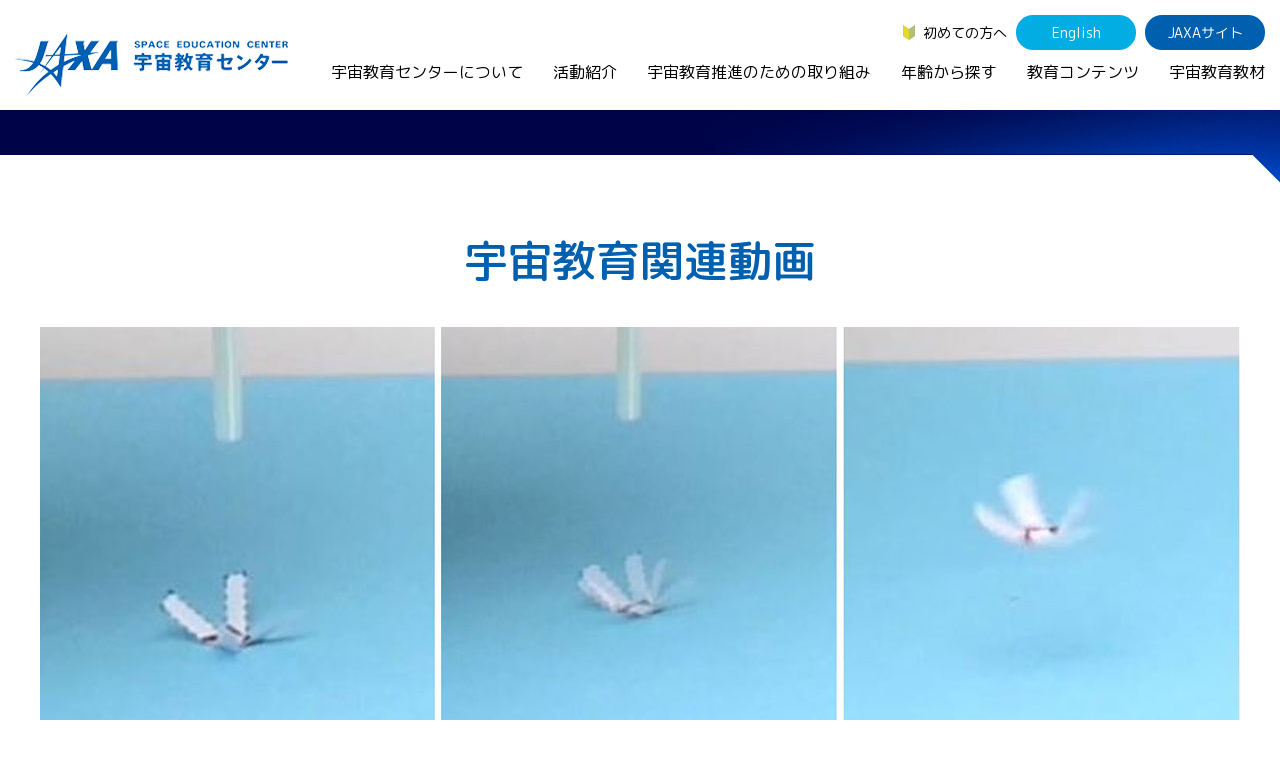

--- FILE ---
content_type: text/html
request_url: https://edu.jaxa.jp/contents/movie/
body_size: 9323
content:
<!DOCTYPE HTML>
<html lang="ja">
<head>
<!-- Google tag (gtag.js) - GA4 -->
<script async src="https://www.googletagmanager.com/gtag/js?id=G-KCJTRBFL6V"></script>
<script>
  window.dataLayer = window.dataLayer || [];
  function gtag(){dataLayer.push(arguments);}
  gtag('js', new Date());

  gtag('config', 'G-KCJTRBFL6V');
</script>


	
<meta charset="utf-8">
<meta name="viewport" content="width=device-width, initial-scale=1">
<meta name="description" content="宇宙教育関連動画のトップページです。" >
<meta name="format-detection" content="telephone=no">
<meta http-equiv="X-UA-Compatible" content="IE=edge">
<!-- Google tag (gtag.js) - GA4 -->
<script async src="https://www.googletagmanager.com/gtag/js?id=G-KCJTRBFL6V"></script>
<script>
  window.dataLayer = window.dataLayer || [];
  function gtag(){dataLayer.push(arguments);}
  gtag('js', new Date());

  gtag('config', 'G-KCJTRBFL6V');
</script>
<link rel="stylesheet" type="text/css" href="/assets/css/bootstrap.min.css" media="all" >
<link rel="stylesheet" type="text/css" href="/assets/css/import.css" media="all" >
<link rel="stylesheet" type="text/css" href="/assets/css/style_diff.css" media="all" >
<link href="https://fonts.googleapis.com/css?family=M+PLUS+Rounded+1c:300,400,500,700&display=swap&subset=japanese" rel="stylesheet">
<link rel="icon" href="/assets/img/common/favicon.ico">
<link rel="apple-touch-icon" sizes="180x180" href="/assets/img/common/apple-touch-icon.png">
<link rel="stylesheet" href="/assets/css/swiper-bundle.min.css">
<script src="/assets/js/swiper-bundle.min.js"></script>
<title>宇宙教育関連動画 | JAXA 宇宙教育センター</title>


</head>
<body>
<div class="l-wrapper" id="wrapper">
<div class="l-drop-bg"></div>
<header class="l-header">
  <div class="l-header-row">
    <div class="l-header-row__left">
    <h1 class="l-header-logo"><a href="/"><img src="/assets/img/common/logo_header.png" alt="JAXA 宇宙教育センター"></a></h1>
    </div>
    <div class="l-header-row__sp-right">
      <p id="js-btn-pc" class="l-header-pc-btn js-btn-pc">PC表示</p>
      <p class="l-header-drawer-btn -js-drawer"></p>
    </div>
    <nav class="l-header-row__right">
      <ul class="l-header-menu">
        <li><a href="/first/" class="l-header-beginner">初めての方へ</a></li>
        <li id="js-btn-sp" class="l-header-btn l-header-pc-btn">SP表示</li>
        <li><a href="/en/" class="l-header-btn -light">English</a></li>
        <li><a href="http://www.jaxa.jp/" class="l-header-btn" target="_blank">JAXAサイト</a></li>
      </ul>
      <ul class="l-header-nav">
        <li class="l-drop-switch">
          <a href="/about/">宇宙教育センターについて</a>
          <div class="l-drop">
            <div class="l-drop-box">
            <h2 class="l-drop-ttl"><a href="/about/">宇宙教育センターについて</a></h2>
              <div class="l-drop-row">
                <div class="l-drop-row__col">
                  <p><img src="/assets/img/common/drop-img-01.jpg" alt="宇宙教育センターについて"></p>
                </div>
                <div class="l-drop-row__col">
                  <div class="l-drop-ch-row">
                    <div class="l-drop-ch-row__col">
                      <ul class="l-drop-menu -space-s">
                        <li>
                          <a href="/about/#philosophy">宇宙教育センターの理念</a>
                          <ul class="l-drop-ch-menu">
                            <!--<li><a href="/about/activityreport/">年間活動報告書（英語）</a></li>-->
                            <li><a href="/about/message/">センター長からのご挨拶</a></li>
                            <li><a href="/about/establishment/">宇宙教育センター設立時のニュース</a></li>
                          </ul>
                        </li>
                      </ul>
                      <ul class="l-drop-menu">
                        <li><a href="/about/basement/">宇宙教育連携拠点・その他の連携協力機関</a></li>
                      </ul>
                    </div><!-- l-drop-ch-row__col -->
                    <div class="l-drop-ch-row__col">
                      <ul class="l-drop-menu">
                        <li><a href="/about/contact/">お問い合わせ</a></li>
                      </ul>
                    </div>
                  </div><!-- l-drop-ch-row__col -->
                </div><!--.l-drop-ch-row-->
              </div>
            </div>
          </div>
          <!--.l-drop-->
        </li>
        <li class="l-drop-switch">
          <a href="/activities/">活動紹介</a>
          <div class="l-drop">
            <div class="l-drop-box">
            <h2 class="l-drop-ttl"><a href="/activities/">活動紹介</a></h2>
              <div class="l-drop-row">
                <div class="l-drop-row__col">
                <h3 class="l-drop-sub"><a href="/activities/index.html#FormalEducation">学校教育支援</a></h3>
                  <p class="l-drop-img"><img src="/assets/img/common/drop-img-02-01.jpg" alt="学校教育支援"></p>
                  <ul class="l-drop-menu">
                    <li><a href="/activities/teacher/">教員向け研修</a></li>
                    <li><a href="/activities/school/">授業連携</a></li>
                    <li><a href="/activities/SEEC/">SEEC（宇宙を教育に利用するためのワークショップ）派遣プログラム</a></li>
                    <li><a href="/activities/materials/">宇宙で授業パッケージ</a></li>
                  </ul>
                </div><!--.l-drop-row__col-->
                <div class="l-drop-row__col">
                  <h3 class="l-drop-sub"><a href="/activities/index.html#InformalEducation">社会教育活動支援</a></h3>
                  <p class="l-drop-img"><img src="/assets/img/common/drop-img-02-02.jpg" alt="社会教育活動支援"></p>
                  <ul class="l-drop-menu">
                    <li><a href="/activities/cosmic/">コズミックカレッジ</a></li>
                    <li><a href="/activities/space-school-for-families/">宇宙の学校Ⓡ</a></li>
                    <li><a href="/activities/leader-seminar/">宇宙教育指導者セミナー</a></li>
                  </ul>
                </div><!--.l-drop-row__col-->
                <div class="l-drop-row__col">
                  <h3 class="l-drop-sub"><a href="/activities/index.html#DomesticActivities">体験的学習機会の提供（国内）</a></h3>
                <p class="l-drop-img"><img src="/assets/img/common/drop-img-02-03.jpg" alt="体験的学習機会の提供（国内）"></p>
                  <ul class="l-drop-menu -space-l">
					<li><a href="/activities/academy/">JAXAアカデミー</a></li>
                    <li><a href="/activities/aerospaceschool/">エアロスペーススクール</a></li>
             
                   <!-- <li><a href="/activities/kimission/">君が作る宇宙ミッション（きみっしょん）</a></li>
                    <li><a href="/activities/reporter/">１日宇宙記者</a></li>　-->
                  </ul>
                  <h3 class="l-drop-sub -no-space"><a href="/activities/index.html#other">宇宙教育情報の発信</a></h3>
                  <ul class="l-drop-ch-menu -left-space">
                    <li><a href="/activities/example/">宇宙を活用した教育実践例</a></li>
                  </ul>
                </div><!--.l-drop-row__col-->
                <div class="l-drop-row__col">
                <h3 class="l-drop-sub"><a href="/activities/index.html#InternationalActivities">体験的学習機会の提供（国際）</a></h3>
                  <p class="l-drop-img"><img src="/assets/img/common/drop-img-02-04.jpg" alt="体験的学習機会の提供（国際）"></p>
                  <ul class="l-drop-menu -space-s">
                    <li>
                      <a href="/activities/APRSAF/">APRSAF（アジア太平洋地域宇宙機関会議）宇宙教育 for All 分科会</a>
                      <ul class="l-drop-ch-menu">
                        <li><a href="/activities/APRSAF/index.html#SE4AWG">APRSAF宇宙教育 for All 分科会 年次会合</a></li>
                         <!-- <li><a href="/activities/APRSAF/WRE/">APRSAF水ロケット大会</a></li>　-->
                        <li><a href="/activities/APRSAF/POSCON/">APRSAFポスターコンテスト</a></li>
                        <li><a href="/activities/APRSAF/EPDW/">APRSAF教員セミナー</a></li>
                      </ul>
                    </li>
                    <li>
                      <a href="/activities/ISEB/">ISEB（国際宇宙教育会議）</a>
                      <ul class="l-drop-ch-menu">
                      <li><a href="/activities/ISEB/student/">ISEB学生派遣プログラム</a></li>
                      </ul>
                    </li>
                  </ul>
                </div><!--.l-drop-row__col-->
              </div>
            </div>
          </div><!--.l-drop-->
        </li>
        <li class="l-drop-switch">
          <a href="/general/">宇宙教育推進のための取り組み</a>
          <div class="l-drop">
            <div class="l-drop-box">
              <h2 class="l-drop-ttl"><a href="/general/">宇宙教育推進のための取り組み</a></h2>
              <div class="l-drop-row">
                <div class="l-drop-row__col">
                  <p><img src="/assets/img/common/drop-img-03.jpg" alt="宇宙教育推進のための取り組み"></p>
                </div>
                <div class="l-drop-row__col">
                  <ul class="l-drop-menu">
                    <li>
                      <a href="/general/index.html#symposium">宇宙教育シンポジウム・地域フォーラム</a>
                    </li>
                    <li>
                      <a href="/general/index.html#research">調査・研究</a>
                    </li>
                    <li>
                      <a href="/general/index.html#collaboration">企業連携</a>
                    </li>
                  </ul>
                </div>
              </div>
            </div>
          </div><!--.l-drop-->
        </li>
        <li class="l-drop-switch">
          <a href="/search/">年齢から探す</a>
          <div class="l-drop">
            <div class="l-drop-box">
              <h2 class="l-drop-ttl"><a href="/search/">年齢から探す</a></h2>
              <div class="l-drop-row">
                <div class="l-drop-row__col">
                  <p><img src="/assets/img/common/drop-img-04.jpg" alt="年齢から探す"></p>
                </div>
                <div class="l-drop-row__col">
                  <ul class="l-drop-menu">
                    <li>
                      <a href="/search/children/">幼児・児童（～小学生）</a>
                    </li>
                    <li>
                      <a href="/search/youth/">生徒（中学生～高校生）</a>
                    </li>
                    <li>
                      <a href="/search/student/">学生（大学生～大学院生、専門学校生）</a>
                    </li>
                    <li>
                      <a href="/search/general/">保護者・一般</a>
                    </li>
                    <li>
                      <a href="/search/educator/">教育関係者</a>
                    </li>
                  </ul>
                </div>
              </div>
            </div>
          </div><!--.l-drop-->
        </li>
        <li class="l-drop-switch">
          <a href="/contents/">教育コンテンツ</a>
          <div class="l-drop">
            <div class="l-drop-box">
              <h2 class="l-drop-ttl"><a href="/contents/">教育コンテンツ</a></h2>
              <div class="l-drop-row">
                <div class="l-drop-row__col">
                  <p><img src="/assets/img/common/drop-img-05.jpg" alt="教育コンテンツ"></p>
                </div>
                <div class="l-drop-row__col">
                  <div class="l-drop-ch-row">
                    <div class="l-drop-ch-row__col">
                      <ul class="l-drop-menu">
                      <li><a href="/contents/soratobi/">宇宙のとびら</a></li>
                        <li><a href="/contents/resource/">お役立ちリソース集</a></li>
                        <li><a href="/contents/movie/">宇宙教育関連動画</a></li>
                        <li><a href="/contents/iss/">国際宇宙ステーション（ISS）の教育利用</a></li>
                        <li><a href="/contents/other/">その他コンテンツ</a></li>

                      </ul>
                    </div><!--.l-drop-ch-row__col-->
                    <div class="l-drop-ch-row__col">
                      <ul class="l-drop-menu">
                        <li><a href="/materialDB/">宇宙教育教材</a></li>
                        <li><a href="/contents/digital/">デジタル教材</a></li>
                      <li><a href="/contents/lunar-explorers/index.html">アルテミス関連教材</a></li>
                      <li><a href="/contents/english/">JAXA Space Education</a></li>
                      </ul>
                    </div><!--.l-drop-ch-row__col-->
                  </div><!--.l-drop-ch-row-->
                </div>
              </div>
            </div>
          </div><!--.l-drop-->
        </li>
        <li>
          <a href="/materialDB/">宇宙教育教材</a>
        </li>
      </ul>
    </nav>
  </div><!--.l-gnav-->
  <div class="sp-only">
    <div class="l-gnav-btn -js-btn">
      <div class="l-gnav-btn__line"></div>
      <div class="l-gnav-btn__line"></div>
      <div class="l-gnav-btn__line"></div>
    </div>
  </div><!--.l-header-row-->
</header>
<div class="l-drawer-bg -js-drawer-bg"></div>
<nav class="l-drawer">
  <div>
  <h2><a class="l-drawer-cat -home" href="/">TOP</a></h2>
    <h2 class="l-drawer-cat -js-toggle">宇宙教育センターについて</h2>
    <ul class="l-drawer-list">
    <li><a class="l-drawer-list__top" href="/about/">宇宙教育センターについてTOP</a></li>
    <li><a href="/about/#philosophy">宇宙教育センターの理念</a></li>
      <li><a href="/about/basement/">宇宙教育連携拠点・その他の連携協力機関</a></li>
      <li><a href="/about/contact/">お問い合わせ</a></li>
    </ul>
    <h2 class="l-drawer-cat -js-toggle">活動紹介</h2>
    <ul class="l-drawer-list">
      <li><a class="l-drawer-list__top" href="/activities/">活動紹介TOP</a></li>
      <li><a href="/activities/teacher/">教員向け研修</a></li>
      <li><a href="/activities/school/">授業連携</a></li>
      <li><a href="/activities/SEEC/">SEEC（宇宙を教育に利用するためのワークショップ）派遣プログラム</a></li>
      <li><a href="/activities/cosmic/">コズミックカレッジ</a></li>
      <li><a href="/activities/space-school-for-families/">宇宙の学校&reg;</a></li>
      <li><a href="/activities/leader-seminar/">宇宙教育指導者セミナー</a></li>
      <li><a href="/activities/academy/">JAXAアカデミー</a></li>
      <li><a href="/activities/aerospaceschool/">エアロスペーススクール</a></li>
      <li><a href="/activities/kimission/">君が作る宇宙ミッション（きみっしょん）</a></li>
    <li><a href="/activities/reporter/">1日宇宙記者</a></li>
      <li><a href="/activities/APRSAF/">APRSAF(アジア太平洋地域宇宙機関会議)宇宙教育分科会</a></li>
      <li><a href="/activities/ISEB/">ISEB（国際宇宙教育会議）</a></li>
      <li><a href="/activities/example/">宇宙を活用した教育実践例</a></li>
    </ul>
    <h2 class="l-drawer-cat -js-toggle">宇宙教育推進のための取り組み</h2>
    <ul class="l-drawer-list">
      <li><a class="l-drawer-list__top" href="/general/">宇宙教育推進のための取り組みTOP</a></li>
      <li><a href="/general/index.html#symposium">宇宙教育シンポジウム・<br>地域フォーラム</a></li>
      <li><a href="/general/index.html#research">調査・研究</a></li>
      <li><a href="/general/index.html#collaboration">企業連携</a></li>
    </ul>
    <h2 class="l-drawer-cat -js-toggle">年齢から探す</h2>
    <ul class="l-drawer-list">
      <li><a class="l-drawer-list__top" href="/search/">年齢から探すTOP</a></li>
      <li><a href="/search/children/">幼児・児童（～小学生）</a></li>
      <li><a href="/search/youth/">生徒（中学生～高校生）</a></li>
      <li><a href="/search/student/">学生（大学生～院生、専門学校生）</a></li>
      <li><a href="/search/general/">保護者・一般</a></li>
      <li><a href="/search/educator/">教育関係者</a></li>
    </ul>
  <h2 class="l-drawer-cat -js-toggle">教育コンテンツ</h2>
    <ul class="l-drawer-list">
      <li><a class="l-drawer-list__top" href="/contents/">教育コンテンツTOP</a></li>
      <li><a href="/materialDB/">宇宙教育教材</a></li>
    <li><a href="/contents/soratobi/">宇宙のとびら</a></li>
      <li><a href="/contents/digital/">デジタル教材</a></li>
      <li><a href="/contents/lunar-explorers/index.html">アルテミス関連教材</a></li>
      <li><a href="/contents/resource/">お役立ちリソース集</a></li>
      <li><a href="/contents/movie/">宇宙教育関連動画</a></li>
      <li><a href="/contents/iss/">国際宇宙ステーション（ISS）<br>の教育利用</a></li>
      <li><a href="/contents/other/">その他のコンテンツ</a></li> 
    <li><a href="/contents/english/">JAXA Space Education</a></li>
    </ul>
    <ul class="l-drawer-list-02">
      <li><a href="/news/">ニュース</a></li>
      <li><a href="/news/join/">募集情報</a></li>
      <li><a href="/link/">関連リンク</a></li>
      <li><a href="/faq/">よくあるご質問</a></li>
      <li><a href="/first/">初めての方へ</a></li>
    </ul>


  </div>
  <div class="l-drawer-bottom">
    <ul class="l-drawer-menu">
      <li><a href="/en/" class="l-drawer-btn -light">English</a></li>
      <li><a href="http://www.jaxa.jp/" class="l-drawer-btn" target="_blank">JAXAサイト</a></li>
    </ul>
    <p><a id="js-btn-pc2" class="l-drawer-pc-btn" href="javascript:void(0);">PC表示</a></p>
    <ul class="l-drawer-sub-list">
      <li><a href="/sitemap/">サイトマップ</a></li>
      <li><a href="/policy/">サイトポリシー</a></li>
    </ul>
  </div>
</nav><!--.l-drawer-->



<div class="second">
  <main class="l-main -second">


    <div class="l-second-header">
      <h1 class="m-page-ttl">宇宙教育関連動画</h1>
    </div>

    <div class="eye-catch eye-catch-nohead">
      <div class="eye-catch__img">
        <img src="assets/eye-catch.jpg" alt="宇宙教育関連動画">
      </div>
      <div class="container">
        <div class="eye-catch__cnt">
          <p class="eye-catch__txt">Youtube「<a href="https://www.youtube.com/user/jaxachannel" class="external" target="_blank">JAXAチャンネル</a>」では様々な宇宙関連動画を配信しています。<br>こちらではYoutube「<a href="https://www.youtube.com/user/jaxachannel" class="external" target="_blank">JAXAチャンネル</a>」から宇宙教育関連動画を紹介します。</p>
        </div>
      </div>
    </div>
    <!-- .eye-catch -->


    <div class="m-block-space-m">
      <div class="container">
        <div class="search-row justify-content-center">
          <div class="search-select search-select--type">
            <dt>動画のカテゴリーを選択</dt>
            <dd>
              <select name="" id="" class="jump-selector">
                <option value="">選択してください</option>
              


              <option value="/contents/movie/general/">全般</option>



              <option value="/contents/movie/education/">学校教育</option>



              <option value="/contents/movie/cosmic/">コズミック、宇宙の学校</option>



              <option value="/contents/movie/experiencing/">体験活動</option>



              <option value="/contents/movie/international/">国際関係</option>



              <option value="/contents/movie/astronaut/">宇宙飛行士関連</option>



              <option value="/contents/movie/materials/">教材</option>



              <option value="/contents/movie/other/">その他</option>


              </select>
            </dd>
          </div>
          
        </div>
      </div>
    </div>


<div class="m-block-space-m">
  <div class="container">


  
    

    <div class="movie">
      <div class="movie__left">
        <div class="movie__item">
          <iframe width="560" height="315" src="https://www.youtube.com/embed/7e0HKt2_ryg" frameborder="0" allow="accelerometer; autoplay; encrypted-media; gyroscope; picture-in-picture" allowfullscreen=""></iframe>
        </div>
      <p class="movie__time">（再生時間：2分28秒）</p>
      </div>
      <div class="movie__right">
        <h3 class="movie__ttl">教員研修WEB講座</h3>
        <div class="movie__txt">
          <p>JAXA宇宙教育センターでは、各地の教育委員会や学校などと連携し教員研修を開催、講義・演習を通して「宇宙教育の授業への取り入れ方」「素材の活用方法」などを紹介しています。<br>
より多くの人に宇宙教育の魅力を感じていただき、よりスムーズに授業へと繋げられるように、オンラインでも受講いただけるWEB講座を開設しました。<br>
※WEB講座は全6本の動画で構成されています。</p>
<p><a href="/activities/teacher/web-training/" target="_blank" class="m-link-container">教員研修WEB講座ページ</a></p>
        </div>

        <p><a href="https://www.youtube.com/watch?v=7e0HKt2_ryg" class="m-btn -site -left -low -size-s" target="_blank">YouTube動画リンク</a></p>
      </div><!--.m-row__col-->
    </div><!--.movie-->

    

    

    <div class="movie">
      <div class="movie__left">
        <div class="movie__item">
          <iframe width="560" height="315" src="https://www.youtube.com/embed/d7ruzqkZNoU" frameborder="0" allow="accelerometer; autoplay; encrypted-media; gyroscope; picture-in-picture" allowfullscreen=""></iframe>
        </div>
      <p class="movie__time">（再生時間：5分11秒）</p>
      </div>
      <div class="movie__right">
        <h3 class="movie__ttl">Let's advance your communication skills with JAXA astronaut, Akihiko Hoshide!</h3>
        <div class="movie__txt">
          <p>Communication is critically important for astronauts in space. They communicate between the ISS and the ground controllers, and among astronauts inside and outside the ISS during spacewalk. When something goes wrong, they need to tell the situation accurately by using only words. Therefore, astronauts are required to have advanced communication skills.
This education material aims to learn the importance of advancing communication skills through the exercise that one person verbally communicates the features of a figure, while the other person assembles it without looking.</p>
        </div>

        <p><a href="https://www.youtube.com/watch?v=d7ruzqkZNoU" class="m-btn -site -left -low -size-s" target="_blank">YouTube動画リンク</a></p>
      </div><!--.m-row__col-->
    </div><!--.movie-->

    

    

    <div class="movie">
      <div class="movie__left">
        <div class="movie__item">
          <iframe width="560" height="315" src="https://www.youtube.com/embed/3XHYw0u4Slo" frameborder="0" allow="accelerometer; autoplay; encrypted-media; gyroscope; picture-in-picture" allowfullscreen=""></iframe>
        </div>
      <p class="movie__time">（再生時間：08分34秒）</p>
      </div>
      <div class="movie__right">
        <h3 class="movie__ttl">金井宇宙飛行士と詩を作ろう「宇宙と結ぶ詩」</h3>
        <div class="movie__txt">
          <p>2018年3月、ISS搭乗中の金井宇宙飛行士と地上の子供達が交信しながら作った「宇宙と結ぶ詩」。<br>
宇宙飛行士と子供達の「詩」のやりとりを通して皆さんも考えてみてください。</p>
        </div>

        <p><a href="https://www.youtube.com/watch?v=3XHYw0u4Slo" class="m-btn -site -left -low -size-s" target="_blank">YouTube動画リンク</a></p>
      </div><!--.m-row__col-->
    </div><!--.movie-->

    

    

    <div class="movie">
      <div class="movie__left">
        <div class="movie__item">
          <iframe width="560" height="315" src="https://www.youtube.com/embed/uDydeShcx34" frameborder="0" allow="accelerometer; autoplay; encrypted-media; gyroscope; picture-in-picture" allowfullscreen=""></iframe>
        </div>
      <p class="movie__time">（再生時間：1分25秒）</p>
      </div>
      <div class="movie__right">
        <h3 class="movie__ttl">金井宇宙飛行士と詩を作ろう「宇宙と結ぶ詩」（ダイジェスト版）</h3>
        <div class="movie__txt">
          <p>「宇宙と結ぶ詩」のダイジェスト版を公開しています。</p>
        </div>

        <p><a href="https://www.youtube.com/watch?v=uDydeShcx34" class="m-btn -site -left -low -size-s" target="_blank">YouTube動画リンク</a></p>
      </div><!--.m-row__col-->
    </div><!--.movie-->

    

    

    <div class="movie">
      <div class="movie__left">
        <div class="movie__item">
          <iframe width="560" height="315" src="https://www.youtube.com/embed/UVLXbAqFBy8" frameborder="0" allow="accelerometer; autoplay; encrypted-media; gyroscope; picture-in-picture" allowfullscreen=""></iframe>
        </div>
      <p class="movie__time">（再生時間：13分18秒）</p>
      </div>
      <div class="movie__right">
        <h3 class="movie__ttl">物体は何を中心に回るのか？（高校物理科）</h3>
        <div class="movie__txt">
          <p>大西宇宙飛行士が宇宙空間で行った「回転運動」の実験から回転の中心と重力との関係について考えます。宇宙空間で重心はどうなるのか。身近な物理現象について理解を深めます。</p>
        </div>

        <p><a href="https://www.youtube.com/watch?v=UVLXbAqFBy8" class="m-btn -site -left -low -size-s" target="_blank">YouTube動画リンク</a></p>
      </div><!--.m-row__col-->
    </div><!--.movie-->

    

    

    <div class="movie">
      <div class="movie__left">
        <div class="movie__item">
          <iframe width="560" height="315" src="https://www.youtube.com/embed/jdx1v4xY_kk" frameborder="0" allow="accelerometer; autoplay; encrypted-media; gyroscope; picture-in-picture" allowfullscreen=""></iframe>
        </div>
      <p class="movie__time">（再生時間：10分20秒）</p>
      </div>
      <div class="movie__right">
        <h3 class="movie__ttl">物はなぜ転がるのか？（高校物理科）</h3>
        <div class="movie__txt">
          <p>大西宇宙飛行士が国際宇宙ステーションで行った「糸巻き」実験。同じ実験を地上で行いました。「転がる」とはどういうことなのか。身近な現象から「転がる」ことの奥深さにせまります。</p>
        </div>

        <p><a href="https://www.youtube.com/watch?v=jdx1v4xY_kk" class="m-btn -site -left -low -size-s" target="_blank">YouTube動画リンク</a></p>
      </div><!--.m-row__col-->
    </div><!--.movie-->

    

    

    <div class="movie">
      <div class="movie__left">
        <div class="movie__item">
          <iframe width="560" height="315" src="https://www.youtube.com/embed/DcntiBzuEho" frameborder="0" allow="accelerometer; autoplay; encrypted-media; gyroscope; picture-in-picture" allowfullscreen=""></iframe>
        </div>
      <p class="movie__time">（再生時間：01分40秒）</p>
      </div>
      <div class="movie__right">
        <h3 class="movie__ttl">望遠鏡をつくろう</h3>
        <div class="movie__txt">
          <p>望遠鏡のつくり方をご紹介。材料は100円均一店で揃います！</p>
<p><a href="/materialDB/contents/detail/#/id=78865" target="_blank" class="m-link-container">(参考)宇宙教育教材・めがね望遠鏡</a></p>
        </div>

        <p><a href="https://www.youtube.com/watch?v=DcntiBzuEho" class="m-btn -site -left -low -size-s" target="_blank">YouTube動画リンク</a></p>
      </div><!--.m-row__col-->
    </div><!--.movie-->

    

    

    <div class="movie">
      <div class="movie__left">
        <div class="movie__item">
          <iframe width="560" height="315" src="https://www.youtube.com/embed/nRkzQFRMnXs" frameborder="0" allow="accelerometer; autoplay; encrypted-media; gyroscope; picture-in-picture" allowfullscreen=""></iframe>
        </div>
      <p class="movie__time">（再生時間：01分14秒）</p>
      </div>
      <div class="movie__right">
        <h3 class="movie__ttl">ふきごまをつくってとばそう</h3>
        <div class="movie__txt">
          <p>勢いよく息を吹きかけると...？不思議なふきごまの作り方を紹介します。<br>飛び上がる理由も考えてみましょう。</p>
<p><a href="/materialDB/contents/detail/#/id=79212" target="_blank" class="m-link-container">(参考)宇宙教育教材・不思議な吹きゴマを作ろう</a></p>
        </div>

        <p><a href="https://www.youtube.com/watch?v=nRkzQFRMnXs" class="m-btn -site -left -low -size-s" target="_blank">YouTube動画リンク</a></p>
      </div><!--.m-row__col-->
    </div><!--.movie-->

    

    

    <div class="movie">
      <div class="movie__left">
        <div class="movie__item">
          <iframe width="560" height="315" src="https://www.youtube.com/embed/JbQDO1L7m00" frameborder="0" allow="accelerometer; autoplay; encrypted-media; gyroscope; picture-in-picture" allowfullscreen=""></iframe>
        </div>
      <p class="movie__time">（再生時間：00分48秒）</p>
      </div>
      <div class="movie__right">
        <h3 class="movie__ttl">かさ袋ロケットをとばそう</h3>
        <div class="movie__txt">
          <p>つくりは単純なかさ袋ロケット。ですが、思い通りに飛ばすためには工夫が必要です。<br>
おもりの位置による飛び方の変化について短く動画にまとめました。いろいろ試して、飛ばしてみましょう！</p>
<p><a href="/materialDB/contents/detail/#/id=78933" target="_blank" class="m-link-container">(参考)宇宙教育教材・かさ袋ロケットをつくって飛ばそう</a></p>
        </div>

        <p><a href="https://www.youtube.com/watch?v=JbQDO1L7m00" class="m-btn -site -left -low -size-s" target="_blank">YouTube動画リンク</a></p>
      </div><!--.m-row__col-->
    </div><!--.movie-->

    

    

    <div class="movie">
      <div class="movie__left">
        <div class="movie__item">
          <iframe width="560" height="315" src="https://www.youtube.com/embed/akGw3tqMpzo" frameborder="0" allow="accelerometer; autoplay; encrypted-media; gyroscope; picture-in-picture" allowfullscreen=""></iframe>
        </div>
      <p class="movie__time">（再生時間：00分54秒）</p>
      </div>
      <div class="movie__right">
        <h3 class="movie__ttl">かさ袋ロケットを作ろう</h3>
        <div class="movie__txt">
          <p>かさ袋でロケット？！身近な素材を使ったロケットの作り方をご紹介。</p>
<p><a href="/materialDB/contents/detail/#/id=78933" target="_blank" class="m-link-container">(参考)宇宙教育教材・かさ袋ロケットをつくって飛ばそう</a></p>
        </div>

        <p><a href="https://www.youtube.com/watch?v=akGw3tqMpzo" class="m-btn -site -left -low -size-s" target="_blank">YouTube動画リンク</a></p>
      </div><!--.m-row__col-->
    </div><!--.movie-->

    

    

    <div class="movie">
      <div class="movie__left">
        <div class="movie__item">
          <iframe width="560" height="315" src="https://www.youtube.com/embed/OPfSTtbU-jU" frameborder="0" allow="accelerometer; autoplay; encrypted-media; gyroscope; picture-in-picture" allowfullscreen=""></iframe>
        </div>
      <p class="movie__time">（再生時間：05分29秒）</p>
      </div>
      <div class="movie__right">
        <h3 class="movie__ttl">学校まるごと教員研修</h3>
        <div class="movie__txt">
          学校単位で行う教員研修の紹介です。研修の実施～授業連携の様子を、先生の感想とあわせて動画にまとめました。
        </div>

        <p><a href="https://www.youtube.com/watch?v=OPfSTtbU-jU" class="m-btn -site -left -low -size-s" target="_blank">YouTube動画リンク</a></p>
      </div><!--.m-row__col-->
    </div><!--.movie-->

    

    

    <div class="movie">
      <div class="movie__left">
        <div class="movie__item">
          <iframe width="560" height="315" src="https://www.youtube.com/embed/IKiV_9c3oCo" frameborder="0" allow="accelerometer; autoplay; encrypted-media; gyroscope; picture-in-picture" allowfullscreen=""></iframe>
        </div>
      <p class="movie__time">（再生時間：04分41秒）</p>
      </div>
      <div class="movie__right">
        <h3 class="movie__ttl">2018年度に向けて～地域から広げる宇宙教育～</h3>
        <div class="movie__txt">
          2018年2月に開催された連携拠点連絡会および宇宙教育シンポジウムの様子をまとめました。また、2018年度のテーマを各担当者から紹介します。
        </div>

        <p><a href="https://www.youtube.com/watch?v=IKiV_9c3oCo" class="m-btn -site -left -low -size-s" target="_blank">YouTube動画リンク</a></p>
      </div><!--.m-row__col-->
    </div><!--.movie-->

    

    

    <div class="movie">
      <div class="movie__left">
        <div class="movie__item">
          <iframe width="560" height="315" src="https://www.youtube.com/embed/i3Jfemt4R_M" frameborder="0" allow="accelerometer; autoplay; encrypted-media; gyroscope; picture-in-picture" allowfullscreen=""></iframe>
        </div>
      <p class="movie__time">（再生時間：05分26秒）</p>
      </div>
      <div class="movie__right">
        <h3 class="movie__ttl">コズミックカレッジの作り方</h3>
        <div class="movie__txt">
          2016年に東京都武蔵野市の地域主催者「NPO法人きらめきライフ多摩」が主体となって企画・実践したコズミックカレッジの事例です。
        </div>

        <p><a href="https://www.youtube.com/watch?v=i3Jfemt4R_M" class="m-btn -site -left -low -size-s" target="_blank">YouTube動画リンク</a></p>
      </div><!--.m-row__col-->
    </div><!--.movie-->

    

    

    <div class="movie">
      <div class="movie__left">
        <div class="movie__item">
          <iframe width="560" height="315" src="https://www.youtube.com/embed/MPvOWA8d84M" frameborder="0" allow="accelerometer; autoplay; encrypted-media; gyroscope; picture-in-picture" allowfullscreen=""></iframe>
        </div>
      <p class="movie__time">（再生時間：07分26秒）</p>
      </div>
      <div class="movie__right">
        <h3 class="movie__ttl">授業連携を実践してみよう</h3>
        <div class="movie__txt">
          2016年8月から2017年2月にかけて実施した和歌山県立海南高等学校との授業連携の実践例です。授業連携がどのようなステップで実施されるのか、授業を計画した先生の思いや授業を受けた生徒の感想を紹介します。
        </div>

        <p><a href="https://www.youtube.com/watch?v=MPvOWA8d84M" class="m-btn -site -left -low -size-s" target="_blank">YouTube動画リンク</a></p>
      </div><!--.m-row__col-->
    </div><!--.movie-->

    

    

    <div class="movie">
      <div class="movie__left">
        <div class="movie__item">
          <iframe width="560" height="315" src="https://www.youtube.com/embed/T6jsUs9pyGY" frameborder="0" allow="accelerometer; autoplay; encrypted-media; gyroscope; picture-in-picture" allowfullscreen=""></iframe>
        </div>
      <p class="movie__time">（再生時間：06分11秒）</p>
      </div>
      <div class="movie__right">
        <h3 class="movie__ttl">地域連携拠点との共同活動</h3>
        <div class="movie__txt">
          2016年3月に岡山県生涯学習センターと共同で実施した宇宙教育イベントです。連携拠点が主体となって計画・実践した宇宙教育活動の事例です。
        </div>

        <p><a href="https://www.youtube.com/watch?v=T6jsUs9pyGY" class="m-btn -site -left -low -size-s" target="_blank">YouTube動画リンク</a></p>
      </div><!--.m-row__col-->
    </div><!--.movie-->

    

    

    <div class="movie">
      <div class="movie__left">
        <div class="movie__item">
          <iframe width="560" height="315" src="https://www.youtube.com/embed/eGtNfs2XO4g" frameborder="0" allow="accelerometer; autoplay; encrypted-media; gyroscope; picture-in-picture" allowfullscreen=""></iframe>
        </div>
      <p class="movie__time">（再生時間：08分12秒）</p>
      </div>
      <div class="movie__right">
        <h3 class="movie__ttl">これからの宇宙教育活動について</h3>
        <div class="movie__txt">
          2017年2月の宇宙教育シンポジウムで発表した各ラインの活動状況と、宇宙教育を実践される方へ向けた宇宙教育センター長からのメッセージです。
        </div>

        <p><a href="https://www.youtube.com/watch?v=eGtNfs2XO4g" class="m-btn -site -left -low -size-s" target="_blank">YouTube動画リンク</a></p>
      </div><!--.m-row__col-->
    </div><!--.movie-->

    

    

    <div class="movie">
      <div class="movie__left">
        <div class="movie__item">
          <iframe width="560" height="315" src="https://www.youtube.com/embed/wxLBtA5CDDE" frameborder="0" allow="accelerometer; autoplay; encrypted-media; gyroscope; picture-in-picture" allowfullscreen=""></iframe>
        </div>
      <p class="movie__time">（再生時間：5分34秒）</p>
      </div>
      <div class="movie__right">
        <h3 class="movie__ttl">コミュニケーション力をきたえよう！</h3>
        <div class="movie__txt">
          <p>宇宙では、船外活動中の飛行士とISS内部の間で、あるいは地上の管制室とISSの間で、緊密なコミュニケーションが必要です。何か問題が起こったときなどには、状況を正確に相手に伝えなければなりません。そのため、宇宙飛行士には高度なコミュニケーション能力が要求されます。
この教材では、図形の特徴を、図形が見えない場所にいるほかの子どもに言葉で伝えて、同じ図形を再現させる、というゲームを通して、コミュニケーション力を鍛えることの大切さを学びます。</p>
        </div>

        <p><a href="https://www.youtube.com/watch?v=wxLBtA5CDDE" class="m-btn -site -left -low -size-s" target="_blank">YouTube動画リンク</a></p>
      </div><!--.m-row__col-->
    </div><!--.movie-->

    

    

    <div class="movie">
      <div class="movie__left">
        <div class="movie__item">
          <iframe width="560" height="315" src="https://www.youtube.com/embed/OrwHhaOPeEE" frameborder="0" allow="accelerometer; autoplay; encrypted-media; gyroscope; picture-in-picture" allowfullscreen=""></iframe>
        </div>
      <p class="movie__time">（再生時間：06分27秒）</p>
      </div>
      <div class="movie__right">
        <h3 class="movie__ttl">宇宙が子どもたちの心に火をつける　～宇宙教育センターの活動２０１５～</h3>
        <div class="movie__txt">
          JAXA宇宙教育センターの2015年の活動をまとめました。<br>
当センターでは、子どもたちの夢と希望を育む「宇宙教育」を実践してい­ます。宇宙の­謎は子どもたちの好奇心、想像力を刺激し、人類の宇宙への挑戦は冒険心を­刺激します。宇宙が、子どもの心に火をつけます。
        </div>

        <p><a href="https://www.youtube.com/watch?v=OrwHhaOPeEE" class="m-btn -site -left -low -size-s" target="_blank">YouTube動画リンク</a></p>
      </div><!--.m-row__col-->
    </div><!--.movie-->

    

    

    <div class="movie">
      <div class="movie__left">
        <div class="movie__item">
          <iframe width="560" height="315" src="https://www.youtube.com/embed/y215TfyLTik" frameborder="0" allow="accelerometer; autoplay; encrypted-media; gyroscope; picture-in-picture" allowfullscreen=""></iframe>
        </div>
      <p class="movie__time">（再生時間：05分41秒）</p>
      </div>
      <div class="movie__right">
        <h3 class="movie__ttl">APRSAF-22 水ロケット大会 日本代表研修</h3>
        <div class="movie__txt">
          アジア・太平洋地域宇宙機関会議（APRSAF）のイベントの1つである水ロケット大会について、2015年8月に行われた日本代表研修の様子を中心に、選考～研修～本番までの流れをまとめました。毎年3月頃に募集を開始しますのでぜひご応募ください。
        </div>

        <p><a href="https://www.youtube.com/watch?v=y215TfyLTik" class="m-btn -site -left -low -size-s" target="_blank">YouTube動画リンク</a></p>
      </div><!--.m-row__col-->
    </div><!--.movie-->

    

    

    <div class="movie">
      <div class="movie__left">
        <div class="movie__item">
          <iframe width="560" height="315" src="https://www.youtube.com/embed/5R5LDt3HbYQ" frameborder="0" allow="accelerometer; autoplay; encrypted-media; gyroscope; picture-in-picture" allowfullscreen=""></iframe>
        </div>
      <p class="movie__time">（再生時間：07分54秒）</p>
      </div>
      <div class="movie__right">
        <h3 class="movie__ttl">北海道スペーススクール2015</h3>
        <div class="movie__txt">
          JAXA宇宙教育センターでは、全国のJAXA事業所を会場として、中高生向けの体験プログラム『スペーススクール』を開催しています。スペーススクールでは、宇宙分野および航空分野の研究開発の現場だからこそ体験できる「施設・設備」の見学、「技術者」との交流、「仲間」とのディスカッションを通じて、学び、考え、その感動をわかち合います。<br>
2015年8月に開催された『北海道スペーススクール』の様子をご覧ください。
        </div>

        <p><a href="https://www.youtube.com/watch?v=5R5LDt3HbYQ" class="m-btn -site -left -low -size-s" target="_blank">YouTube動画リンク</a></p>
      </div><!--.m-row__col-->
    </div><!--.movie-->

    

  
  </div><!--.container-->
</div>
  



    <div class="m-block-space-l">
        <div class="pager">
          <ol>
          

          
          <li><a href="javascript:void(0)" class="pager__num -current">1</a></li>
          
          



          
          <li><a href="/contents/movie/index_2.html" class="pager__num">2</a></li>
        
          



          
          <li><a href="/contents/movie/index_3.html" class="pager__num">3</a></li>
        
          



          
          <li><a href="/contents/movie/index_4.html" class="pager__num">4</a></li>
        
          

          <li><a href="/contents/movie/index_2.html" class="pager__txt -next">次へ</a></li>
          </ol>
        </div>
    </div>


  
  
  
    <div class="m-block-space-m">
    	<a href="../index.html" class="m-btn -paint">教育コンテンツ</a>
    </div>
    <!-- /.m-block-space-m -->


    <div class="container">
      <ol class="l-breadcrumb">
      <li><a href="../../index.html">HOME</a>&gt;</li>
      <li><a href="../index.html">教育コンテンツ</a>&gt;</li>
      <li>宇宙教育関連動画</li>
      </ol>
    </div>


  </main>
</div><!--.second-->


<ul class="l-sns-nav">
  <li><a href="https://twitter.com/spaceedu_info" target="_blank"><img src="/assets/img/common/sns-nav-01.png" alt="Twitter"></a></li>
  <li><a href="https://www.instagram.com/spaceedu_jaxa/" target="_blank"><img src="/assets/img/common/sns-nav-02.png" alt="Instagram"></a></li>
  <li><a href="https://www.youtube.com/channel/UC8qJpbAlemL_kx2t4XqVqgg/featured" target="_blank"><img src="/assets/img/common/sns-nav-03.png" alt="YouTube"></a></li>
</ul>
<p class="l-pagetop"><a href="#wrapper"><img src="/assets/img/common/pagetop.svg" alt="このページのTOPへ"></a></p>
<footer class="l-footer">
	<div class="l-footer-inner">
    <div class="sp-only">
      <div class="l-footer-company">
        <p class="l-footer-company__logo"><img src="/assets/img/common/sp-footer-logo.png" alt="JAXA 宇宙教育センター"></p>
        <p>〒252-5210　神奈川県相模原市中央区由野台3-1-1 <br>
        宇宙航空研究開発機構　宇宙教育センター</p>
      </div>
    </div>
	  <nav class="m-wrap -no-space">
      <div class="m-row -pc-4 -sp-1 -no-space">

        <div class="m-row__col">
        <h2 class="l-footer-cat -js-accordion"><a href="/about/">宇宙教育センターについて</a></h2>
          <ul class="l-footer-list">
            <li><a  class="l-footer-list__top" href="/about/">宇宙教育センターについてTOP</a></li>
          <li><a href="/about/#philosophy">宇宙教育センターの理念</a></li>
            <li><a href="/about/basement/">宇宙教育連携拠点・その他の連携協力機関</a></li>
            <li><a href="/about/contact/">お問い合わせ</a></li>
          </ul>
        </div>

        <div class="m-row__col">
        <h2 class="l-footer-cat -js-accordion"><a href="/activities/">活動紹介</a></h2>
          <ul class="l-footer-list">
            <li><a class="l-footer-list__top" href="/activities/">活動紹介TOP</a></li>
      <li><a href="/activities/teacher/">教員向け研修</a></li>
      <li><a href="/activities/school/">授業連携</a></li>
      <li><a href="/activities/SEEC/">SEEC（宇宙を教育に利用するためのワークショップ）派遣プログラム</a></li>
      <li><a href="/activities/materials/">宇宙で授業パッケージ</a></li>
      <li><a href="/activities/cosmic/">コズミックカレッジ</a></li>
      <li><a href="/activities/space-school-for-families/">宇宙の学校&reg;</a></li>
      <li><a href="/activities/leader-seminar/">宇宙教育指導者セミナー</a></li>
	  <li><a href="/activities/academy/">JAXAアカデミー</a></li>
      <li><a href="/activities/aerospaceschool/">エアロスペーススクール</a></li>
      <li><a href="/activities/kimission/">君が作る宇宙ミッション（きみっしょん）</a></li>
      <li><a href="/activities/reporter/">1日宇宙記者</a></li>
      <li><a href="/activities/APRSAF/">APRSAF(アジア太平洋地域宇宙機関会議)宇宙教育 for All 分科会</a></li>
      <li><a href="/activities/ISEB/">ISEB（国際宇宙教育会議）</a></li>
      <li><a href="/activities/example/">宇宙を活用した教育実践例</a></li>
          </ul>
        </div>

          <div class="m-row__col">
        <h2 class="l-footer-cat -js-accordion"><a href="/general/">宇宙教育推進のための取り組み</a></h2>
          <ul class="l-footer-list">
      <li><a class="l-footer-list__top" href="/general/">宇宙教育推進のための取り組みTOP</a></li>
      <li><a href="/general/index.html#symposium">宇宙教育シンポジウム・<br>地域フォーラム</a></li>
      <li><a href="/general/index.html#research">調査・研究</a></li>
      <li><a href="/general/index.html#collaboration">企業連携</a></li>
          </ul>
        </div>
          <div class="m-row__col">
        <h2 class="l-footer-cat -js-accordion"><a href="/search/">年齢から探す</a></h2>
          <ul class="l-footer-list">
      <li><a class="l-footer-list__top" href="/search/">年齢から探すTOP</a></li>
      <li><a href="/search/children/">幼児・児童（～小学生）</a></li>
      <li><a href="/search/youth/">生徒（中学生～高校生）</a></li>
      <li><a href="/search/student/">学生（大学生～院生、専門学校生）</a></li>
      <li><a href="/search/general/">保護者・一般</a></li>
      <li><a href="/search/educator/">教育関係者</a></li>
          </ul>
        </div>

        <div class="m-row__col">
        <h2 class="l-footer-cat -js-accordion"><a href="/contents/">教育コンテンツ</a></h2>
          <ul class="l-footer-list">
            <li><a class="l-footer-list__top" href="">教育コンテンツTOP</a></li>
            <li><a href="/materialDB/">宇宙教育教材</a></li>
			<li><a href="/contents/digital/">デジタル教材</a></li>
      <li><a href="/contents/soratobi/">宇宙のとびら</a></li>
      <li><a href="/contents/resource/">お役立ちリソース集</a></li>
      <li><a href="/contents/movie/">宇宙教育関連動画</a></li>
      <li><a href="/contents/iss/">国際宇宙ステーション（ISS）<br>の教育利用</a></li>
      <li><a href="/contents/other/">その他のコンテンツ</a></li>
      <li><a href="/contents/english/">JAXA Space Education</a></li>
          </ul>
        </div>

        <div class="m-row__col">
          <ul class="l-footer-list-02">
      <li><a href="/news/">ニュース</a></li>
      <li><a href="/news/join/">募集情報</a></li>
      <li><a href="/link/">関連リンク</a></li>
      <li><a href="/faq/">よくあるご質問</a></li>
      <li><a href="/first/">初めての方へ</a></li>
          </ul>
        </div>







      </div>
	  </nav>
  </div><!--.m-inner-->
  <div class="l-footer-inner">
    <div class="l-footer-bottom">
      <p class="l-footer-copy">&copy; Copyright Japan Aerospace Exploration Agency</p>
      <ul class="l-footer-menu">
      <li><a href="/sitemap/">サイトマップ</a></li>
      <li><a href="/policy/">サイトポリシー</a></li>
      </ul>
    </div>
  </div>
</footer><!--footer-->
<script type="text/javascript" src="/assets/js/common.js" charset="UTF-8"></script>

<script type="text/javascript" src="/assets/js/imagesloaded.pkgd.min.js" charset="UTF-8"></script>
<script type="text/javascript" src="/assets/js/masonry.pkgd.min.js" charset="UTF-8"></script>

</div><!--wrapper-->

</body>
</html>


--- FILE ---
content_type: text/css
request_url: https://edu.jaxa.jp/assets/css/style.css
body_size: 22324
content:
@charset "UTF-8";
@font-face {
  font-family: "jaxaicon";
  src: url("../fonts/jaxaicon.eot?x66ddm");
  src: url("../fonts/jaxaicon.eot?x66ddm#iefix") format("embedded-opentype"), url("../fonts/jaxaicon.ttf?x66ddm") format("truetype"), url("../fonts/jaxaicon.woff?x66ddm") format("woff"), url("../fonts/jaxaicon.svg?x66ddm#jaxaicon") format("svg");
  font-weight: normal;
  font-style: normal;
  font-display: block;
}
[class^=p-icon--], [class*=" p-icon--"] {
  /* use !important to prevent issues with browser extensions that change fonts */
  font-family: "jaxaicon" !important;
  speak: none;
  font-style: normal;
  font-weight: normal;
  font-variant: normal;
  text-transform: none;
  line-height: 1;
  /* Better Font Rendering =========== */
  -webkit-font-smoothing: antialiased;
  -moz-osx-font-smoothing: grayscale;
}

.p-icon--list:before {
  content: "\e900";
}

.p-icon--thumbs:before {
  content: "\e901";
}

.p-icon--dl:before {
  content: "\e902";
}

.p-icon--zip:before {
  content: "\e903";
}

.p-icon--word:before {
  content: "\e904";
}

.p-icon--excel:before {
  content: "\e905";
}

.p-icon--pdf:before {
  content: "\e906";
}

.p-icon--print:before {
  content: "\e907";
}

.p-icon--pdf {
  color: #f93e3e;
}

.p-icon--excel {
  color: #0ea34d;
}

.p-icon--word {
  color: #1594de;
}

.p-icon--zip {
  color: #b63fbe;
}

html {
  box-sizing: border-box;
}
html body {
  color: #000;
}

*,
*:before,
*:after {
  box-sizing: inherit;
}

a {
  text-decoration: none;
  color: #000;
  -webkit-font-smoothing: antialiased;
  -moz-osx-font-smoothing: grayscale;
  backface-visibility: hidden;
  transition: opacity 0.2s ease;
}
a:hover, a:active, a:focus {
  color: #000;
  text-decoration: none;
}

table {
  table-layout: auto;
}

/**
 * フルードイメージにします。
 */
img {
  max-width: 100%;
  height: auto;
  vertical-align: middle;
}

/*==================================================
1.layout
==================================================*/
/*--------------------------------------
html,body,wrapper
----------------------------------------*/
html {
  line-height: 1.6;
  font-size: 62.5%;
}

.l-wrapper {
  font-family: "M PLUS Rounded 1c", sans-serif;
}
@media screen and (max-width: 767px) {
  .l-wrapper {
    padding-top: 60px;
  }
}

/*--------------------------------------
l-header
----------------------------------------*/
.l-header {
  position: relative;
  font-size: 1.5rem;
}
@media screen and (min-width: 992px) {
  .l-header {
    height: 110px;
  }
}
@media screen and (max-width: 991.98px) {
  .l-header {
    position: fixed;
    left: 0;
    top: 0;
    z-index: 9999;
    width: 100%;
    background: #fff;
  }
}
.l-header-logo a {
  display: block;
}
@media screen and (max-width: 991.98px) {
  .l-header-logo {
    padding-top: 10px;
    width: 200px;
  }
}
.l-header-row {
  display: flex;
  justify-content: space-between;
  align-items: center;
  width: 100%;
  margin: 0 auto;
  padding: 15px 15px 20px 15px;
}
@media screen and (max-width: 991.98px) {
  .l-header-row {
    padding: 0 0 0 5%;
  }
}
.l-header-row__left {
  width: 280px;
}
@media screen and (max-width: 991.98px) {
  .l-header-row__left {
    width: 50%;
  }
}
@media screen and (max-width: 991.98px) {
  .l-header-row__right {
    position: absolute;
    opacity: 0;
    pointer-events: none;
  }
}
.l-header-row__sp-right {
  display: -webkit-flex;
  display: flex;
  -webkit-justify-content: flex-end;
  justify-content: flex-end;
  -webkit-align-items: center;
  align-items: center;
  width: 40%;
}
@media screen and (min-width: 992px) {
  .l-header-row__sp-right {
    display: none;
  }
}
.l-header-pc-btn {
  width: 6em;
  margin-right: 10px;
  text-align: center;
  padding: 3px 5px;
  border-radius: 15px;
  border: solid 1px #02ade3;
  color: #02ade3;
  font-size: 1.2rem;
}
.l-header-drawer-btn {
  width: 60px;
  height: 60px;
  background: url("../img/common/drawer-btn.png") no-repeat center/contain;
}
.l-header-menu {
  display: flex;
  justify-content: flex-end;
  align-items: center;
  margin-bottom: 10px;
}
.l-header-menu li {
  margin-left: 9px;
}
.l-header-nav {
  display: flex;
  justify-content: space-between;
}
.l-header-nav > li > a {
  white-space: nowrap;
  padding: 0 15px 30px 15px;
  font-size: 1.6rem;
}
@media screen and (max-width: 1199.98px) {
  .l-header-nav > li > a {
    padding: 0 7px 30px 7px;
    font-size: 1.5rem;
  }
}
.l-header-nav > li:last-child > a {
  padding-right: 0;
}
.l-header-beginner {
  padding: 3px 0 3px 20px;
  background: url("../img/common/ico-beginner.png") no-repeat left center/12px auto;
  font-size: 1.4rem;
  color: #000;
}
.l-header-btn {
  display: flex;
  justify-content: center;
  align-items: center;
  width: 120px;
  height: 35px;
  border-radius: 20px;
  color: #fff;
  font-size: 1.4rem;
  background: #0060b0;
}
.l-header-btn.-light {
  background: #02ade3;
}
.l-header-btn:hover {
  color: #fff;
}
.l-header-btn.l-header-pc-btn {
  display: none;
  margin-right: 0;
  background-color: transparent;
  color: #02ade3;
}

body.sp .l-header-btn.l-header-pc-btn {
  display: flex;
}

/*--------------------------------------
l-drawer
----------------------------------------*/
.l-drawer {
  transition: all 0.4s;
  overflow: scroll;
  -webkit-overflow-scrolling: touch;
  position: fixed;
  right: -80vw;
  top: 0;
  z-index: 10000;
  display: flex;
  flex-direction: column;
  justify-content: space-between;
  width: 80%;
  height: 100vh;
  background: #0060b0;
  color: #fff;
  font-size: 1.6rem;
}
.l-drawer a {
  color: #fff;
}
@media screen and (min-width: 992px) {
  .l-drawer {
    display: none;
  }
}
.l-drawer.-show {
  right: 0;
}
.l-drawer-bg {
  transition: all 0.4s;
  opacity: 0;
  pointer-events: none;
  position: fixed;
  z-index: 9999;
  right: 0;
  top: 0;
  width: 100vw;
  height: 100vh;
  background: rgba(0, 0, 0, 0.7);
}
.l-drawer-bg.-show {
  opacity: 1;
  pointer-events: auto;
}
.l-drawer-bg:before {
  content: "";
  position: absolute;
  left: calc(20vw - 35px);
  top: 10px;
  display: block;
  width: 20px;
  height: 20px;
  background: url("../img/common/drawer-close.png") no-repeat center/contain;
}
.l-drawer-list {
  margin-bottom: 45px;
}
@media screen and (max-width: 991.98px) {
  .l-drawer-list {
    display: none;
    margin-bottom: 0;
    background: #fff;
    color: #060606;
  }
}
.l-drawer-list a {
  position: relative;
  display: block;
  padding-left: 15px;
  margin-bottom: 5px;
  color: #000;
}
@media screen and (max-width: 991.98px) {
  .l-drawer-list a {
    margin-bottom: 0;
    padding: 12px 10% 12px calc(10% + 15px);
    border-bottom: solid 1px #0060b0;
    font-size: 1.4rem;
  }
  .l-drawer-list a:hover {
    color: #000;
  }
}
.l-drawer-list a:before {
  content: "";
  display: block;
  position: absolute;
  left: 0;
  top: 6px;
  width: 0;
  height: 0;
  margin: auto;
  border-style: solid;
  border-width: 3.5px 0 3.5px 7px;
  border-color: transparent transparent transparent #fff;
}
@media screen and (max-width: 991.98px) {
  .l-drawer-list a:before {
    top: 0;
    bottom: 0;
    left: 10%;
    border-color: transparent transparent transparent #2a83cc;
  }
}
@media screen and (max-width: 991.98px) {
  .l-drawer-list li:last-child a {
    border: none !important;
  }
}
.l-drawer-list__top {
  padding: 12px 10% 12px calc(7% + 15px) !important;
}
.l-drawer-list__top:before {
  left: 7% !important;
  border-color: transparent transparent transparent #0060b0;
}
.l-drawer-list-02 li a {
  display: block;
  margin-bottom: 20px;
  padding-bottom: 8px;
  border-bottom: solid 1px #4994d3;
  font-size: 1.4rem;
  color: #fff;
}
@media screen and (max-width: 991.98px) {
  .l-drawer-list-02 li a {
    margin-bottom: 0;
    padding: 12px 6.5%;
    border-top: solid 1px #dde9f2;
    border-bottom: none;
    font-size: 1.4rem;
  }
}
.l-drawer-cat {
  display: block;
  margin-bottom: 15px;
  padding: 5px 0 8px 0;
  border-bottom: solid 1px #4994d3;
  font-size: 1.4rem;
}
@media screen and (max-width: 991.98px) {
  .l-drawer-cat {
    position: relative;
    margin-bottom: 0;
    padding: 12px 6.5%;
    border-top: solid 1px #dde9f2;
    border-bottom: none;
  }
  .l-drawer-cat:after {
    content: "";
    display: block;
    position: absolute;
    right: 10%;
    top: 0;
    bottom: 0;
    margin: auto;
    width: 11px;
    height: 11px;
    background: url("../img/common/ico-plus.png") no-repeat center/contain;
  }
}
@media screen and (max-width: 991.98px) {
  .l-drawer-cat.-show:after {
    background-image: url("../img/common/ico-minus.png");
  }
}
.l-drawer-cat.-home:after {
  background-image: url("../img/common/drawer-top.png");
}
.l-drawer-bottom {
  width: 100%;
  padding: 30px 30px 60px 30px;
  background: #053156;
}
.l-drawer-pc-btn {
  display: block;
  margin-bottom: 15px;
  padding: 5px;
  border-radius: 20px;
  color: #0060b0 !important;
  text-align: center;
  background: #fff;
}
.l-drawer-sub-list {
  display: flex;
  flex-wrap: wrap;
  font-size: 1.2rem;
}
.l-drawer-sub-list li {
  position: relative;
  width: 50%;
  padding-left: 15px;
}
.l-drawer-sub-list li:before {
  content: "";
  display: block;
  position: absolute;
  left: 0;
  top: 6px;
  width: 0;
  height: 0;
  margin: auto;
  border-style: solid;
  border-width: 3.5px 0 3.5px 7px;
  border-color: transparent transparent transparent #fff;
}
.l-drawer-btn {
  display: flex;
  justify-content: center;
  align-items: center;
  width: 100%;
  height: 35px;
  border-radius: 20px;
  color: #fff;
  font-size: 1.4rem;
  background: #0060b0;
}
.l-drawer-btn.-light {
  background: #02ade3;
}
.l-drawer-btn:hover {
  color: #fff;
}
.l-drawer-menu {
  display: flex;
  justify-content: space-between;
  margin-bottom: 20px;
}
.l-drawer-menu li {
  width: calc(50% - 7px);
}

/*--------------------------------------
l-main
----------------------------------------*/
.l-main {
  display: block;
  line-height: 1.6;
  font-size: 1.5rem;
}
@media screen and (max-width: 767px) {
  .l-main {
    font-size: 1.3rem;
  }
}
.l-main.-second {
  padding: 80px 0 30px 0;
  background: #fff;
}
@media screen and (max-width: 767px) {
  .l-main.-second {
    position: relative;
    padding: 45px 0 30px 0;
    background: #fff;
  }
}

.second {
  overflow: hidden;
  position: relative;
  padding-top: 45px;
  background: #000347;
}
@media screen and (max-width: 767px) {
  .second {
    padding-top: 5vw;
  }
}
.second:before {
  content: "";
  pointer-events: none;
  position: absolute;
  z-index: 10;
  right: 0;
  top: 0;
  display: block;
  width: 750px;
  height: 933px;
  background: url("../img/common/second-bg.png") no-repeat right top/contain;
}
@media all and (max-width: 1600px) {
  .second:before {
    right: -50px;
  }
}
@media all and (max-width: 1500px) {
  .second:before {
    right: -100px;
  }
}
@media all and (max-width: 1400px) {
  .second:before {
    right: -120px;
  }
}
@media all and (max-width: 1300px) {
  .second:before {
    right: -185px;
  }
}
@media screen and (max-width: 767px) {
  .second:before {
    right: 0;
    width: 100vw;
    background: transparent url("../img/common/sp-page-bg.png") no-repeat right top/contain;
  }
}

/*--------------------------------------
pagetop
----------------------------------------*/
.l-pagetop {
  position: fixed;
  z-index: 9998;
  display: block;
  right: 50px;
  bottom: 50px;
}
@media screen and (max-width: 767px) {
  .l-pagetop {
    right: 25px;
    bottom: 25px;
  }
}
.l-pagetop a {
  display: block;
}
.l-pagetop img {
  width: 55px;
}

/*--------------------------------------
l-footer
----------------------------------------*/
.l-footer {
  padding: 125px 15px 65px 15px;
  background: url("../img/common/footer-bg.svg") no-repeat center top;
  color: #fff;
  font-size: 1.4rem;
}
@media screen and (max-width: 767px) {
  .l-footer {
    padding: 35px 0 0 0;
    background: #0060b0;
  }
}
.l-footer a {
  color: #fff;
}
.l-footer-inner {
  width: 100%;
  max-width: 1200px;
  margin: 0 auto;
  padding: 0 15px;
}
@media screen and (max-width: 767px) {
  .l-footer-inner {
    padding: 0;
  }
}
.l-footer-company {
  padding: 0 5% 20px 5%;
  font-size: 1.2rem;
}
.l-footer-company__logo {
  width: 60%;
  margin-bottom: 15px;
}
.l-footer-cat {
  margin-bottom: 15px;
  padding: 5px 0 8px 0;
  border-bottom: solid 1px #4994d3;
  font-size: 1.4rem;
}
@media screen and (max-width: 767px) {
  .l-footer-cat {
    position: relative;
    margin-bottom: 0;
    padding: 12px 6.5%;
    border-top: solid 1px #dde9f2;
    border-bottom: none;
  }
  .l-footer-cat:after {
    content: "";
    display: block;
    position: absolute;
    right: 5%;
    top: 0;
    bottom: 0;
    margin: auto;
    width: 11px;
    height: 11px;
    background: url("../img/common/ico-plus.png") no-repeat center/contain;
  }
}
@media screen and (max-width: 767px) {
  .l-footer-cat.-show:after {
    background-image: url("../img/common/ico-minus.png");
  }
}
.l-footer-list {
  margin-bottom: 45px;
}
@media screen and (max-width: 767px) {
  .l-footer-list {
    display: none;
    margin-bottom: 0;
    background: #fff;
    color: #060606;
  }
}
.l-footer-list a {
  position: relative;
  display: block;
  padding-left: 15px;
  margin-bottom: 5px;
}
@media screen and (max-width: 767px) {
  .l-footer-list a {
    margin-bottom: 0;
    padding: 12px 10% 12px calc(10% + 15px);
    border-bottom: solid 1px #0060b0;
    color: #000;
  }
  .l-footer-list a:hover {
    color: #000;
  }
}
.l-footer-list a:before {
  content: "";
  display: block;
  position: absolute;
  left: 0;
  top: 8px;
  width: 0;
  height: 0;
  margin: auto;
  border-style: solid;
  border-width: 3.5px 0 3.5px 7px;
  border-color: transparent transparent transparent #fff;
}
@media screen and (max-width: 767px) {
  .l-footer-list a:before {
    top: 0;
    bottom: 0;
    left: 10%;
    border-color: transparent transparent transparent #2a83cc;
  }
}
@media screen and (max-width: 767px) {
  .l-footer-list li:last-child a {
    border: none !important;
  }
}
@media screen and (min-width: 768px) {
  .l-footer-list__top {
    display: none !important;
  }
}
.l-footer-list__top {
  padding: 12px 10% 12px calc(7% + 15px) !important;
}
.l-footer-list__top:before {
  left: 7% !important;
  border-color: transparent transparent transparent #0060b0;
}
.l-footer-list-02 li a {
  display: block;
  margin-bottom: 20px;
  padding-bottom: 8px;
  border-bottom: solid 1px #4994d3;
  font-size: 1.4rem;
}
@media screen and (max-width: 767px) {
  .l-footer-list-02 li a {
    margin-bottom: 0;
    padding: 12px 6.5%;
    border-top: solid 1px #dde9f2;
    border-bottom: none;
  }
}
.l-footer-bottom {
  display: flex;
  justify-content: space-between;
  padding-top: 20px;
  border-top: solid 1px #4994d3;
}
@media screen and (max-width: 767px) {
  .l-footer-bottom {
    flex-wrap: wrap;
    border: none;
    padding: 15px 5% 25px 5%;
    background: #063f6e;
    font-size: 1.2rem;
  }
}
@media screen and (max-width: 767px) {
  .l-footer-copy {
    order: 2;
  }
}
.l-footer-menu {
  display: flex;
}
@media screen and (max-width: 767px) {
  .l-footer-menu {
    order: 1;
    width: 100%;
    margin-bottom: 30px;
  }
}
.l-footer-menu li {
  position: relative;
  margin-left: 25px;
}
@media screen and (max-width: 767px) {
  .l-footer-menu li {
    width: 50%;
    margin: 0;
    padding-left: 15px;
  }
  .l-footer-menu li:before {
    content: "";
    display: block;
    position: absolute;
    left: 0;
    top: 6px;
    width: 0;
    height: 0;
    margin: auto;
    border-style: solid;
    border-width: 3.5px 0 3.5px 7px;
    border-color: transparent transparent transparent #fff;
  }
}

/*--------------------------------------
sns-nav
----------------------------------------*/
.l-sns-nav {
  position: fixed;
  z-index: 9998;
  right: 0;
  top: 50%;
  -webkit-transform: translateY(-50%);
  -moz-transform: translateY(-50%);
  -ms-transform: translateY(-50%);
  -o-transform: translateY(-50%);
  transform: translateY(-50%);
  width: 50px;
}
@media screen and (max-width: 767px) {
  .l-sns-nav {
    display: none !important;
    opacity: 0 !important;
  }
}

/*--------------------------------------
l-breadcrumb
----------------------------------------*/
.l-breadcrumb {
  display: -webkit-flex;
  display: flex;
  -webkit-flex-wrap: wrap;
  flex-wrap: wrap;
  padding-top: 85px;
  font-size: 1.4rem;
}
@media screen and (max-width: 767px) {
  .l-breadcrumb {
    display: block;
    padding-top: 45px;
    font-size: 1.2rem;
  }
}
.l-breadcrumb li {
  margin-left: 0.5em;
}
@media screen and (max-width: 767px) {
  .l-breadcrumb li {
    display: inline-block;
  }
}
.l-breadcrumb a {
  padding-right: 0.5em;
  color: #0060b0;
}

/*--------------------------------------
l-second-header
----------------------------------------*/
.l-second-header {
  width: 100%;
  max-width: 1280px;
  margin: 0 auto;
  padding: 0 15px;
}
@media screen and (max-width: 767px) {
  .l-second-header {
    padding: 0 8%;
  }
}

/*--------------------------------------
l-sub-menu
----------------------------------------*/
@media screen and (min-width: 768px) {
  .l-header-nav {
    position: relative;
    z-index: 100001;
  }
  .l-header-nav a {
    color: #000;
  }
  .l-drop-switch > a {
    position: relative;
    display: block;
  }
  .l-drop-switch > a:after {
    position: absolute;
    z-index: 999;
    left: 0;
    right: 0;
    bottom: -12px;
    display: block;
    width: 0;
    height: 0;
    margin: auto;
    border-style: solid;
    border-width: 0 7.5px 10px 7.5px;
    border-color: transparent transparent #fff transparent;
  }
  .l-drop-switch > a:hover {
    opacity: 1;
  }
  .l-drop-switch:hover a:after {
    content: "";
  }
  .l-drop-switch:hover a:before {
    content: "";
    position: absolute;
    bottom: -50px;
    display: block;
    width: 100%;
    height: 50px;
  }
  .l-drop-bg {
    transition: all 0.2s ease;
    pointer-events: none;
    opacity: 0;
    position: absolute;
    z-index: 9999;
    left: 0;
    top: 110px;
    width: 100%;
    height: 100vh;
    background: rgba(0, 96, 176, 0.7);
  }
  .l-drop-bg.-show {
    pointer-events: auto;
    opacity: 1;
  }
  .l-drop {
    display: none;
    position: absolute;
    right: 0;
    top: 50px;
    width: 1000px;
    padding-top: 13px;
  }
  .l-drop-box {
    padding: 25px 30px 0 30px;
    background: #fff;
  }
  .l-drop-row {
    display: flex;
    justify-content: space-between;
    flex-wrap: wrap;
  }
  .l-drop-row__col {
    width: calc(50% - 15px);
    margin-bottom: 25px;
  }
  .l-drop-ttl {
    position: relative;
    margin-bottom: 15px;
    color: #0060b0;
    font-size: 2rem;
    padding-left: 15px;
    font-weight: 500;
  }
  .l-drop-ttl:before {
    content: "";
    display: block;
    position: absolute;
    left: 0;
    top: 10px;
    width: 0;
    height: 0;
    margin: auto;
    border-style: solid;
    border-width: 3.5px 0 3.5px 7px;
    border-color: transparent transparent transparent #0060b0;
  }
  .l-drop-sub {
    position: relative;
    margin-bottom: 10px;
    color: #0060b0;
    font-size: 1.6rem;
    padding-left: 15px;
    font-weight: 500;
  }
  .l-drop-sub.-no-space {
    margin-bottom: 0;
  }
  .l-drop-sub:before {
    content: "";
    display: block;
    position: absolute;
    left: 0;
    top: 6px;
    width: 0;
    height: 0;
    margin: auto;
    border-style: solid;
    border-width: 3.5px 0 3.5px 7px;
    border-color: transparent transparent transparent #0060b0;
  }
  .l-drop-menu.-space-l {
    margin-bottom: 35px;
  }
  .l-drop-menu.-space-m {
    margin-bottom: 25px;
  }
  .l-drop-menu.-space-s {
    margin-bottom: 15px;
  }
  .l-drop-menu > li {
    position: relative;
    margin-left: 0;
    padding-left: 12px;
    font-size: 1.4rem;
  }
  .l-drop-menu > li:before {
    content: "";
    display: block;
    position: absolute;
    left: 0;
    top: 7px;
    width: 0;
    height: 0;
    margin: auto;
    border-style: solid;
    border-width: 3.5px 0 3.5px 7px;
    border-color: transparent transparent transparent #0060b0;
  }
  .l-drop-ch-menu {
    padding: 5px 0;
    font-size: 1.3rem;
  }
  .l-drop-ch-menu.-left-space {
    margin-left: 14px;
  }
  .l-drop-ch-menu li {
    position: relative;
    margin-left: 0;
    padding-left: 12px;
  }
  .l-drop-ch-menu li:before {
    content: "";
    display: block;
    position: absolute;
    left: 0;
    top: 6px;
    width: 0;
    height: 0;
    margin: auto;
    border-style: solid;
    border-width: 3.5px 0 3.5px 7px;
    border-color: transparent transparent transparent #02ade3;
  }
  .l-drop-ch-menu li a {
    font-weight: 300;
  }
  .l-drop-img {
    margin-bottom: 12px;
  }
  .l-drop-ch-row {
    display: flex;
  }
  .l-drop-ch-row__col:first-child {
    padding-right: 15px;
  }
}
/*==================================================
2.sp pc
==================================================*/
@media all and (min-width: 375px) {
  .ise-only {
    display: none !important;
  }
}

@media all and (min-width: 768px) {
  .sp-only {
    display: none !important;
  }
}

@media all and (max-width: 767px) {
  .pc-only {
    display: none !important;
  }
}

/*==================================================
3.module
==================================================*/
/*--------------------
float
--------------------*/
.m-fl {
  float: left;
}

.m-fr {
  float: right;
}

.m-clear {
  clear: both;
}

.m-cf:after {
  content: "";
  display: block;
  clear: both;
}

/*--------------------
text
--------------------*/
.m-bold {
  font-weight: bold;
}

.m-under {
  text-decoration: underline;
}

.m-tl {
  text-align: left;
}

.m-tc {
  text-align: center;
}

.m-tr {
  text-align: right;
}

/*--------------------
text color
--------------------*/
/*--------------------
text ellipsis
--------------------*/
.threeDots {
  display: -webkit-box !important;
  -webkit-box-orient: vertical !important;
  overflow: hidden !important;
  text-overflow: ellipsis !important;
  -webkit-line-clamp: 2; /* 表示する行数 */
  line-height: 1.4 !important; /* 行間調整 */
  max-height: 2.8em; /* 行数 × 行間 */
}

/*--------------------
space
--------------------*/
.m-block-space-ss {
  display: block;
  margin-bottom: 10px;
}

.m-block-space-s {
  margin-bottom: 20px;
}

.m-block-space-m {
  margin-bottom: 70px;
}
@media screen and (max-width: 767px) {
  .m-block-space-m {
    margin-bottom: 35px;
  }
}

.m-block-space-l {
  margin-bottom: 90px;
}
@media screen and (max-width: 767px) {
  .m-block-space-l {
    margin-bottom: 45px;
  }
}

.m-block-space-ll {
  margin-bottom: 140px;
}
@media screen and (max-width: 767px) {
  .m-block-space-ll {
    margin-bottom: 70px;
  }
}

/*--------------------
txt
--------------------*/
.m-ico-excel {
  display: inline-block;
  width: 20px;
  height: 20px;
  margin: 0 5px;
  background: url("../img/common/ico-excel.png") no-repeat center/contain;
  vertical-align: top;
}
@media screen and (max-width: 767px) {
  .m-ico-excel {
    width: 15px;
    height: 15px;
    margin: 0 2px;
  }
}

/*--------------------
btn
--------------------*/
.m-btn {
  text-decoration: none !important;
  position: relative;
  display: flex;
  justify-content: center;
  align-items: center;
  max-width: 340px;
  line-height: 1.2;
  height: 60px;
  margin: 0 auto;
  padding: 0 15px;
  border-radius: 30px;
  border: solid 3px #0060b0;
  border-bottom-width: 4px;
  text-align: center;
  color: #0060b0;
  font-size: 1.6rem;
  font-weight: 500;
  background: #fff;
}
@media screen and (max-width: 767px) {
  .m-btn.-sp-font-s {
    font-size: 1.2rem;
  }
}
.m-btn:hover {
  color: #0060b0;
}
.m-btn.-left {
  margin-left: 0;
}
.m-btn.-low {
  height: 50px;
  border-width: 2px;
  border-bottom-width: 3px;
}
.m-btn.-size-xs {
  width: auto;
  height: auto;
  margin: 0 auto;
  padding: 15px;
  text-align: center;
  font-size: 1.4rem;
}
.m-btn.-size-xs:before {
  right: 12px;
  width: 18px;
  height: 5px;
}
@media screen and (max-width: 767px) {
  .m-btn.-size-xs {
    width: 100%;
  }
}
.m-btn.-size-s {
  width: 280px;
}
@media screen and (max-width: 767px) {
  .m-btn.-size-s {
    width: 100%;
  }
}
.m-btn.-size-l {
  width: 340px;
}
@media screen and (max-width: 767px) {
  .m-btn.-size-l {
    width: 100%;
  }
}
.m-btn.-size-ll {
  width: 440px;
}
@media screen and (max-width: 767px) {
  .m-btn.-size-ll {
    width: 100%;
  }
}
.m-btn.-size-inline {
  display: -webkit-inline-flex;
  display: inline-flex;
  -webkit-justify-content: center;
  justify-content: center;
  -webkit-align-items: center;
  align-items: center;
  padding: 1.5rem 6rem;
  width: auto;
  max-width: none;
  height: auto;
}
@media screen and (max-width: 767px) {
  .m-btn.-size-inline {
    -webkit-justify-content: space-between;
    justify-content: space-between;
    padding: 1rem 2rem 1rem 2rem;
    width: 100%;
  }
  .m-btn.-size-inline span:first-child {
    line-height: 1.4;
  }
}
.m-btn:before {
  content: "";
  position: absolute;
  right: 18px;
  display: block;
  width: 24px;
  height: 7px;
  background: url("../img/common/arrow-m.png") no-repeat center/cover;
}
.m-btn.-site:before {
  content: "";
  position: absolute;
  right: 18px;
  display: block;
  width: 19px;
  height: 13px;
  background: url("../img/common/ico-site.png") no-repeat center/cover;
}
.m-btn.-no-ico:before {
  content: none;
}
.m-btn.-paint {
  background: #0060b0;
  color: #fff !important;
}
.m-btn.-paint:before {
  content: none;
}

.m-btn-02 {
  text-decoration: none !important;
  position: relative;
  display: block;
  width: 320px;
  border: solid 1px #0060b0;
  color: #0060b0;
}
@media screen and (max-width: 767px) {
  .m-btn-02 {
    width: 100%;
  }
}
.m-btn-02:hover {
  color: #0060b0;
}
.m-btn-02:before {
  content: "";
  position: absolute;
  bottom: -4px;
  right: -4px;
  width: 320px;
  height: 40px;
  border: solid 1px #0060b0;
}
@media screen and (max-width: 767px) {
  .m-btn-02:before {
    width: 100%;
  }
}
.m-btn-02.-size-s {
  width: 240px;
}
@media screen and (max-width: 767px) {
  .m-btn-02.-size-s {
    width: 100%;
  }
}
.m-btn-02.-size-s:before {
  width: 240px;
}
@media screen and (max-width: 767px) {
  .m-btn-02.-size-s:before {
    width: 100%;
  }
}
.m-btn-02__inner {
  display: block;
  position: relative;
  padding: 10px;
  z-index: 1;
  background: #fff;
}
.m-btn-02__inner:before {
  content: "";
  position: absolute;
  right: 10px;
  top: 0;
  bottom: 0;
  display: block;
  width: 24px;
  height: 7px;
  margin: auto;
  background: url("../img/common/arrow-m.png") no-repeat center/cover;
}
.m-btn-02__inner.m-btn-02__inner--dl:before {
  width: 18px;
  height: 14px;
  background: url("../img/common/ico-download-blue.png") no-repeat center/contain;
}
.m-btn-02__inner.m-btn-02__inner--external:before {
  width: 18px;
  height: 14px;
  background: url("../img/common/ico-site.png") no-repeat center/contain;
}
.m-btn-02.-right {
  margin-left: auto;
}

/*--------------------
ttl
--------------------*/
.m-page-ttl {
  margin-bottom: 40px;
  text-align: center;
  font-size: 4.4rem;
  color: #0060b0;
  font-weight: 500;
}
.m-page-ttl + .m-page-lead {
  font-size: 1.8rem;
  text-align: center;
}
@media screen and (max-width: 767px) {
  .m-page-ttl {
    margin-bottom: 30px;
    font-size: 2.4rem;
  }
}

.m-section-ttl {
  position: relative;
  margin-bottom: 40px;
  padding: 20px 10px;
  background: #0060b0;
  color: #fff;
  text-align: center;
  font-size: 3.2rem;
  font-weight: 500;
}
@media screen and (max-width: 767px) {
  .m-section-ttl {
    margin-left: -5vw;
    margin-bottom: 20px;
    padding: 15px 10px;
    font-size: 2.4rem;
  }
}
.m-section-ttl:before {
  content: "";
  position: absolute;
  right: 0;
  top: 0;
  display: block;
  width: 0;
  height: 0;
  border-style: solid;
  border-width: 0 20px 20px 0;
  border-color: transparent #fff transparent transparent;
}
.m-section-ttl.-bg-light:before {
  border-color: transparent #c7e7f8 transparent transparent;
}

.m-toggle-ttl {
  transition: all 0.4s;
  font-size: 2.2rem;
  color: #0060b0;
  cursor: pointer;
  background: url("../img/common/ico-plus-color.png") no-repeat right center/14px auto;
  font-weight: 500;
}
.m-toggle-ttl.-show {
  background-image: url("../img/common/ico-minus-color.png");
}

.m-box-ttl {
  margin-bottom: 30px;
  font-size: 2.2rem;
  color: #0060b0;
  font-weight: 500;
}

.m-catch-ttl {
  margin-bottom: 50px;
  padding: 20px 0;
  border-top: solid 1px #0060b0;
  border-bottom: solid 1px #0060b0;
  text-align: center;
  font-size: 2.8rem;
  color: #0060b0;
  font-weight: 500;
}
@media screen and (max-width: 767px) {
  .m-catch-ttl {
    margin-bottom: 30px;
    padding: 10px 5px;
    font-size: 2.4rem;
  }
}

.m-rocket-ttl {
  position: relative;
  margin-bottom: 2rem;
  padding: 15px 15px 15px 70px;
  background: #def0fa url("../img/common/ico-rocket.png") no-repeat 20px center/36px auto;
  color: #0060b0;
  font-size: 1.9rem;
  font-weight: 500;
}
@media screen and (max-width: 767px) {
  .m-rocket-ttl {
    margin-bottom: 25px;
    font-size: 2rem;
  }
}
.m-rocket-ttl:before {
  content: "";
  position: absolute;
  left: 0;
  top: 0;
  display: block;
  width: 0;
  height: 0;
  border-style: solid;
  border-width: 20px 20px 0 0;
  border-color: #fff transparent transparent transparent;
}

.m-planet-ttl {
  position: relative;
  margin-bottom: 45px;
  padding: 15px 15px 15px 85px;
  background: #3aa9e9 url("../img/common/ico-planet.png") no-repeat 30px center/38px auto;
  color: #fff;
  font-size: 2.6rem;
}
@media screen and (max-width: 767px) {
  .m-planet-ttl {
    margin-bottom: 25px;
    font-size: 2rem;
  }
}
.m-planet-ttl:before {
  content: "";
  position: absolute;
  left: 0;
  top: 0;
  display: block;
  width: 0;
  height: 0;
  border-style: solid;
  border-width: 20px 20px 0 0;
  border-color: #fff transparent transparent transparent;
}

.m-lightblue-ttl {
  position: relative;
  margin-bottom: 45px;
  padding: 15px;
  text-align: center;
  background-color: #3aa9e9;
  color: #fff;
  font-size: 2.6rem;
}
@media screen and (max-width: 767px) {
  .m-lightblue-ttl {
    margin-bottom: 25px;
    font-size: 2rem;
  }
}
.m-lightblue-ttl:before {
  content: "";
  position: absolute;
  left: 0;
  top: 0;
  display: block;
  width: 0;
  height: 0;
  border-style: solid;
  border-width: 20px 20px 0 0;
  border-color: #fff transparent transparent transparent;
}

.m-line-ttl {
  position: relative;
  margin-bottom: 45px;
  color: #3aa9e9;
  font-size: 2.6rem;
  text-align: center;
  font-weight: 500;
}
@media screen and (max-width: 767px) {
  .m-line-ttl {
    margin-bottom: 25px;
    text-align: left;
  }
}
.m-line-ttl:after {
  content: "";
  position: absolute;
  left: 0;
  top: 0;
  bottom: 0;
  width: 100%;
  height: 0;
  display: block;
  margin: auto;
  border-top: solid 3px #3aa9e9;
}
.m-line-ttl__inner {
  position: relative;
  z-index: 1;
  display: inline-block;
  padding: 0 40px;
  background: #fff;
}
@media screen and (max-width: 767px) {
  .m-line-ttl__inner {
    padding: 0 10px;
  }
}
.m-line-ttl.m-line-ttl--green {
  color: #53a158;
}
.m-line-ttl.m-line-ttl--green::after {
  border-color: #53a158;
}
.m-line-ttl.m-line-ttl--pink {
  color: #e5728d;
}
.m-line-ttl.m-line-ttl--pink::after {
  border-color: #e5728d;
}
.m-line-ttl.m-line-ttl--gold {
  color: #b9a97b;
}
.m-line-ttl.m-line-ttl--gold::after {
  border-color: #b9a97b;
}

.m-sub-ttl-01 {
  margin-bottom: 20px;
  padding: 15px;
  background: #e1f2fc;
  color: #0164b7;
  font-size: 1.8rem;
  font-weight: 500;
}

.m-sub-ttl-02 {
  margin-bottom: 20px;
  font-size: 1.8rem;
  font-weight: 500;
  color: #0164b7;
}
.m-sub-ttl-02__inner {
  display: inline-block;
  padding: 0 5px 5px 10px;
  border-bottom: dotted 2px #3aa9e9;
}
@media screen and (max-width: 767px) {
  .m-sub-ttl-02__inner {
    display: block;
  }
}

.m-sub-ttl-03 {
  margin-bottom: 20px;
  padding-bottom: 10px;
  font-size: 1.6rem;
  font-weight: 500;
  color: #0060b0;
  border-bottom: solid 2px #0060b0;
}

.m-lead-ttl {
  position: relative;
  padding-bottom: 25px;
  margin-bottom: 30px;
  font-size: 4.4rem;
  text-align: center;
  color: #0060b0;
  font-weight: 500;
}
@media screen and (max-width: 767px) {
  .m-lead-ttl {
    position: relative;
    margin-bottom: 15px;
    padding-bottom: 10px;
    font-size: 2.4rem;
  }
}
.m-lead-ttl:after, .m-lead-ttl:before {
  content: "";
  position: absolute;
  bottom: 0;
  display: inline-block;
  width: 50px;
  height: 5px;
}
@media screen and (max-width: 767px) {
  .m-lead-ttl:after, .m-lead-ttl:before {
    width: 25px;
    height: 3px;
  }
}
.m-lead-ttl:before {
  background: #02ade3;
  left: 50%;
  border-radius: 0 2px 2px 0;
}
.m-lead-ttl:after {
  background: #0060b0;
  right: 50%;
  border-radius: 2px 0 0 2px;
}
.m-lead-ttl.m-lead-ttl--green:before {
  background-color: #76bf7a;
}
.m-lead-ttl.m-lead-ttl--green:after {
  background-color: #3c8f41;
}
.m-lead-ttl.m-lead-ttl--pink:before {
  background-color: #f3b3bd;
}
.m-lead-ttl.m-lead-ttl--pink:after {
  background-color: #e37384;
}
.m-lead-ttl.m-lead-ttl--gold:before {
  background-color: #e0d6b8;
}
.m-lead-ttl.m-lead-ttl--gold:after {
  background-color: #b9a97b;
}

/*--------------------
list nav
--------------------*/
.m-btn-list {
  display: flex;
  justify-content: center;
}
@media screen and (max-width: 767px) {
  .m-btn-list {
    flex-wrap: wrap;
  }
}
.m-btn-list li {
  margin: 0 10px;
}
@media screen and (max-width: 767px) {
  .m-btn-list li {
    width: 100%;
    margin: 0 0 15px 0;
  }
}

.m-img-list {
  display: flex;
  align-items: center;
  justify-content: center;
}
@media screen and (max-width: 767px) {
  .m-img-list {
    flex-wrap: wrap;
  }
}
.m-img-list li {
  width: 390px;
  margin: 0 30px;
  text-align: center;
}
@media screen and (max-width: 767px) {
  .m-img-list li {
    width: 100%;
    margin: 0 0 25px auto;
  }
}
.m-img-list__img {
  display: block;
  margin-bottom: 15px;
}

/*--------------------
table
--------------------*/
.m-table tr th, .m-table tr td {
  vertical-align: top;
  padding: 15px 30px;
  border-bottom: dotted 2px #4287c1;
}
@media screen and (max-width: 767px) {
  .m-table tr th, .m-table tr td {
    padding: 15px 10px;
  }
}
.m-table tr:first-of-type {
  border-top: solid 2px #0060b0;
}
.m-table tr:last-of-type {
  border-bottom: solid 2px #0060b0;
}
.m-table tr th {
  background: #eff8fd;
  font-weight: 500;
}
@media screen and (max-width: 767px) {
  .m-table tr th {
    width: 30%;
  }
}
@media screen and (max-width: 767px) {
  .m-table tr td {
    width: auto;
  }
}
.m-table.m-table--2 tr:first-of-type {
  border-top: none !important;
}
.m-table.m-table--2 tr:last-of-type {
  border-bottom: none !important;
}
.m-table.m-table--2 th, .m-table.m-table--2 td {
  border-bottom: solid 1px #82c9f0 !important;
  border-right: solid 1px #82c9f0 !important;
}
.m-table.m-table--2 thead th {
  border-bottom: none !important;
  background-color: #0060b0 !important;
  border-right: solid 1px #82c9f0 !important;
  color: #fff;
}
.m-table.m-table--2 thead th:last-child {
  border-right: none !important;
}
.m-table.m-table--2 tbody th, .m-table.m-table--2 tbody td {
  border-right: solid 1px #82c9f0 !important;
}
.m-table.m-table--2 tbody td:last-child {
  border-right: none !important;
}
.m-table.m-table--3 tr:first-of-type {
  border-top: none !important;
}
.m-table.m-table--3 tr:last-of-type {
  border-bottom: none !important;
}
.m-table.m-table--3 th, .m-table.m-table--3 td {
  border-bottom: solid 1px #82c9f0 !important;
  border-right: solid 1px #82c9f0 !important;
}
.m-table.m-table--3 thead th {
  white-space: nowrap;
  border-bottom: none !important;
  background-color: #0060b0 !important;
  border-right: solid 1px #82c9f0 !important;
  color: #fff;
}
.m-table.m-table--3 thead th:last-child {
  border-right: none !important;
}
.m-table.m-table--3 tbody th, .m-table.m-table--3 tbody td {
  border-right: solid 1px #82c9f0 !important;
}
.m-table.m-table--3 tbody td {
  white-space: nowrap;
}
.m-table.m-table--3 tbody td:last-child {
  white-space: normal;
  min-width: 200px;
  border-right: none !important;
}
.m-table.m-table--4 th {
  width: 20%;
}

/*--------------------
row
--------------------*/
.m-wrap {
  overflow: hidden;
  margin-bottom: 35px;
}
@media screen and (max-width: 767px) {
  .m-wrap {
    margin-bottom: 20px;
  }
}
@media screen and (max-width: 767px) {
  .m-wrap.-sp-no-wrap {
    overflow: visible;
  }
}

.m-row {
  display: flex;
  flex-wrap: wrap;
}
.m-row.-center {
  justify-content: center;
}
@media screen and (max-width: 767px) {
  .m-row.-sp-center {
    justify-content: center;
  }
}
.m-row.-equal .m-row__col {
  flex: 1;
}
.m-row.-no-space .m-row__col {
  margin-bottom: 0 !important;
}
.m-row.-pc-2 {
  margin: 0 -20px;
}
.m-row.-pc-2 .m-row__col {
  width: 50%;
  padding: 0 20px;
}
.m-row.-pc-4 {
  margin: 0 -25px;
}
.m-row.-pc-4 .m-row__col {
  width: 25%;
  padding: 0 25px;
}
.m-row.-pc-3 {
  margin: 0 -15px;
}
.m-row.-pc-3 .m-row__col {
  width: 33.3%;
  padding: 0 15px;
}
.m-row.-pc-5 {
  margin: 0 -10px;
}
.m-row.-pc-5 .m-row__col {
  width: 20%;
  padding: 0 10px;
}
@media screen and (max-width: 767px) {
  .m-row.-sp-1 {
    margin-left: auto;
    margin-right: auto;
  }
}
@media screen and (max-width: 767px) {
  .m-row.-sp-1 .m-row__col {
    width: 100%;
    margin: 0 0 20px 0;
    padding: 0;
  }
  .m-row.-sp-1 .m-row__col:last-child {
    margin-bottom: 0;
  }
}
.m-row.-sp-3 .m-row__col {
  margin: 0 -10px;
}
@media screen and (max-width: 767px) {
  .m-row.-sp-3 .m-row__col {
    width: 33.3%;
    padding: 0 5px;
  }
}

/*--------------------
inner
--------------------*/
.m-inner {
  width: 100%;
  max-width: 1200px;
  margin-right: auto;
  margin-left: auto;
}
@media screen and (max-width: 767px) {
  .m-inner {
    width: 100%;
    padding-left: 5%;
    padding-right: 5%;
  }
}

.m-narrow-inner {
  width: 100%;
  max-width: 1120px;
  margin-right: auto;
  margin-left: auto;
}
@media screen and (max-width: 767px) {
  .m-narrow-inner {
    width: 100%;
    padding-left: 5%;
    padding-right: 5%;
  }
}

@media screen and (max-width: 767px) {
  .m-inner .m-narrow-inner {
    padding-left: 0;
    padding-right: 0;
  }
}

/*--------------------
box unit
--------------------*/
.m-link-unit {
  position: relative;
  display: block;
  width: 381px;
  height: 381px;
  padding: 8px 15px 60px 15px;
  background: url("../img/common/bg-circle.png") no-repeat center/contain;
}
@media screen and (max-width: 767px) {
  .m-link-unit {
    width: 85vw;
    height: 85vw;
    margin: 0 auto;
  }
}
.m-link-unit:hover {
  color: #000;
}
.m-link-unit:after {
  content: "";
  position: absolute;
  bottom: 40px;
  left: 0;
  right: 0;
  display: block;
  width: 41px;
  height: 10px;
  margin: 0 auto;
  background: url("../img/common/arrow-l.png") no-repeat center/contain;
}
@media screen and (max-width: 767px) {
  .m-link-unit:after {
    width: 30px;
    bottom: 30px;
  }
}
.m-link-unit.-space {
  margin-top: 30px;
}
.m-link-unit__inner {
  padding: 0 55px;
}
@media screen and (max-width: 767px) {
  .m-link-unit__inner {
    padding: 0 10vw;
  }
}
.m-link-unit__ttl {
  margin-bottom: 5px;
  text-align: center;
  color: #0060b0;
  font-size: 2.4rem;
  font-weight: 500;
}
@media screen and (max-width: 767px) {
  .m-link-unit__ttl {
    font-size: 5.5vw;
  }
}
.m-link-unit__sub {
  margin-bottom: 5px;
  text-align: center;
  color: #0060b0;
  font-size: 1.6rem;
  font-weight: 300;
}
@media screen and (max-width: 767px) {
  .m-link-unit__sub {
    font-size: 3.5vw;
  }
}
.m-link-unit__img {
  margin-bottom: 15px;
}
.m-link-unit.m-link-unit--s {
  width: 100%;
  height: 100%;
}
.m-link-unit.m-link-unit--s .m-link-unit__ttl {
  font-size: 2rem;
}
@media screen and (max-width: 767px) {
  .m-link-unit.m-link-unit--s .m-link-unit__ttl {
    font-size: 5.5vw;
  }
}
.m-link-unit.m-link-unit--s .m-link-unit__inner {
  padding: 0 25px;
}
@media screen and (max-width: 767px) {
  .m-link-unit.m-link-unit--s .m-link-unit__inner {
    padding: 0 10vw;
  }
}
.m-link-unit.m-link-unit--s .m-link-unit__img img {
  width: 100%;
}

.m-flame {
  padding: 30px 35px;
  border: solid #0060b0 3px;
}
@media screen and (max-width: 767px) {
  .m-flame {
    padding: 15px 20px;
    border-width: 2px;
  }
}

.m-unit {
  display: flex;
  justify-content: space-between;
}
@media screen and (max-width: 767px) {
  .m-unit {
    flex-wrap: wrap;
  }
}
@media all and (min-width: 768px) {
  .m-unit.-cnt-l .m-unit__cnt {
    width: 80%;
  }
  .m-unit.-cnt-m .m-unit__cnt {
    width: 60%;
  }
  .m-unit.-cnt-s .m-unit__cnt {
    width: 40%;
  }
  .m-unit.-cnt-ss .m-unit__cnt {
    width: 20%;
  }
  .m-unit.-img-l .m-unit__img {
    width: 80%;
  }
  .m-unit.-img-m .m-unit__img {
    width: 60%;
  }
  .m-unit.-img-s .m-unit__img {
    width: 40%;
  }
  .m-unit.-img-ss .m-unit__img {
    width: 20%;
  }
}
@media all and (min-width: 768px) {
  .m-unit__cnt {
    padding-right: 50px;
  }
}
@media screen and (max-width: 767px) {
  .m-unit__cnt {
    order: 2;
    width: 100%;
    padding: 0 5px;
  }
}
.m-unit__cnt p {
  margin-bottom: 2em;
}
.m-unit__cnt p:last-child {
  margin-bottom: 0;
}
@media screen and (max-width: 767px) {
  .m-unit__img {
    order: 1;
    width: 100%;
    margin-bottom: 15px;
  }
}

.m-dots {
  position: relative;
  padding-bottom: 70px;
}
@media screen and (max-width: 767px) {
  .m-dots {
    padding-bottom: 35px;
  }
}
.m-dots:after {
  content: "";
  position: absolute;
  z-index: -1;
  left: 0;
  bottom: 0;
  display: block;
  width: 100%;
  background: url("../img/common/bg-dots.png") repeat center/30px 30px;
  z-index: 1;
  height: calc(100% - 100px);
}
@media screen and (max-width: 767px) {
  .m-dots:after {
    background-size: 15px 15px;
  }
}
.m-dots__inner {
  position: relative;
  z-index: 2;
}

.m-dots2 {
  background: url("../img/common/bg-dots2.png") repeat 0 5px;
}

/*--------------------
サークルイメージ
--------------------*/
.m-circle-image img {
  width: 100%;
  border-radius: 50%;
  overflow: hidden;
}

.m-circle-bg {
  position: relative;
  height: 0;
  width: 100%;
  padding-bottom: 100%;
}
.m-circle-bg::before {
  content: "";
  display: block;
  height: 0;
  width: 100%;
  padding-bottom: 100%;
  background: url("../img/common/bg-circle.png") no-repeat center/contain;
}
.m-circle-bg span {
  display: block;
  position: absolute;
  top: 3%;
  left: 3%;
  height: 94%;
  width: 94%;
  border-radius: 50%;
  overflow: hidden;
}
.m-circle-bg img {
  width: 100%;
}
.m-circle-bg.m-circle-bg--gold::before {
  background-image: url("../img/common/bg-circle-gold.png");
}
.m-circle-bg.m-circle-bg--green::before {
  background-image: url("../img/common/bg-circle-green.png");
}
.m-circle-bg.m-circle-bg--pink::before {
  background-image: url("../img/common/bg-circle-pink.png");
}

/*--------------------
キャプション付きイメージ
--------------------*/
.m-figure-caption figcaption {
  margin-top: 1rem;
  text-align: center;
}

/*--------------------
リンクコンテナー
--------------------*/
.m-link-container {
  display: inline-block;
  margin-bottom: 0.5rem;
  padding-left: 15px;
  background-image: url(../img/common/ico-list-arrow.png);
  background-size: 7px;
  background-repeat: no-repeat;
  background-position: left 5px;
  text-decoration: underline;
  color: #0060b0;
}
.m-link-container.-box {
  text-decoration: none !important;
  background-position: left center;
}
.m-link-container.-box .m-boxlink {
  margin: 5px 0 5px 10px;
}
.m-link-container.-external {
  position: relative;
  margin-right: 1rem;
  padding-right: 25px;
}
.m-link-container.-external::after {
  content: "";
  display: inline-block;
  margin-left: 5px;
  width: 19px;
  height: 13px;
  background-image: url(../img/common/ico-site.png);
  background-size: 19px;
  background-repeat: no-repeat;
  background-position: center;
}

/*--------------------
箱型ボタン
--------------------*/
.m-boxlink {
  position: relative;
  display: inline-block;
  padding: 5px 10px;
  width: 200px;
  text-decoration: none !important;
}
.m-boxlink.m-boxlink--pdf {
  border: 1px solid #f93e3e;
  color: #f93e3e !important;
}
.m-boxlink.m-boxlink--excel {
  border: 1px solid #0ea34d;
  color: #0ea34d !important;
}
.m-boxlink.m-boxlink--word {
  border: 1px solid #1594de;
  color: #1594de !important;
}
.m-boxlink.m-boxlink--zip {
  border: 1px solid #b63fbe;
  color: #b63fbe !important;
}
.m-boxlink .p-icon--dl {
  position: absolute;
  top: 50%;
  right: 1rem;
  -webkit-transform: translateY(-50%);
  -moz-transform: translateY(-50%);
  -ms-transform: translateY(-50%);
  -o-transform: translateY(-50%);
  transform: translateY(-50%);
}

/*--------------------
ラベル
--------------------*/
.m-label {
  display: inline-block;
  padding: 0.7rem 1.4rem;
  -webkit-border-radius: 40px;
  -moz-border-radius: 40px;
  -ms-border-radius: 40px;
  -o-border-radius: 40px;
  border-radius: 40px;
  background-color: #0060b0;
  border: 1px solid #0060b0;
  font-size: 1.3rem;
  line-height: 1;
  color: #fff;
}
.m-label.m-label--pink {
  background-color: #f28b99;
  border: 1px solid #f28b99;
}
.m-label.m-label--green {
  background-color: #45b68d;
  border: 1px solid #45b68d;
}
.m-label.m-label--green-ot {
  background-color: #fff;
  border: 1px solid #45b68d;
  color: #45b68d;
}
.m-label.m-label--orange {
  background-color: #f59732;
  border: 1px solid #f59732;
}
.m-label.m-label--lightblue {
  background-color: #2fa7e8;
  border: 1px solid #2fa7e8;
}

/*==================================================
4.page
==================================================*/
/*--------------------------------------
top
----------------------------------------*/
.home {
  /*--------------------
  main-img
  ---------------------*/
}
.home .main-img {
  position: relative;
  height: 65vh;
}
@media screen and (max-width: 1199.98px) {
  .home .main-img {
    height: auto;
  }
}
.home .main-img:after {
  content: "";
  position: absolute;
  z-index: -1;
  left: 0;
  bottom: 0;
  display: block;
  width: 100%;
  background: url("../img/common/bg-dots.png") repeat center/30px 30px;
  height: 100%;
}
.home .main-img .p-scroll-button {
  position: absolute;
  bottom: 30px;
  left: 30px;
  z-index: 9999;
  width: 10px;
}
@media (max-width: 991.98px) {
  .home .main-img .p-scroll-button {
    display: none;
  }
}
.home .main-img .swiper-button-next::after, .home .main-img .swiper-button-prev::after {
  content: none;
}
.home .main-img .swiper-button-next {
  position: absolute;
  z-index: 999;
  right: 3%;
  display: block;
  width: 50px;
  height: 50px;
  background: url("../img/slider-next-circle.png") no-repeat right center/contain;
}
.home .main-img .swiper-button-next:before {
  content: none;
}
.home .main-img .swiper-button-prev {
  position: absolute;
  z-index: 999;
  left: 3%;
  display: block;
  width: 50px;
  height: 50px;
  background: url("../img/slider-prev-circle.png") no-repeat right center/contain;
}
.home .main-img .swiper-button-prev:before {
  content: none;
}
@media (max-width: 991.98px) {
  .home .main-img .swiper-button-next {
    position: absolute;
    z-index: 999;
    top: 40%;
    right: 0;
    display: block;
    width: 20px;
    height: 44px;
    background: url("../img/slider-next.png") no-repeat right center/contain;
    opacity: 0.7;
  }
  .home .main-img .swiper-button-next:before {
    content: none;
  }
  .home .main-img .swiper-button-prev {
    position: absolute;
    z-index: 999;
    top: 40%;
    left: 0;
    display: block;
    width: 20px;
    height: 44px;
    background: url("../img/slider-prev.png") no-repeat right center/contain;
    opacity: 0.7;
  }
  .home .main-img .swiper-button-prev:before {
    content: none;
  }
}
.home .main-slider {
  overflow: hidden;
  aspect-ratio: 240/126;
  margin: 0 auto;
  height: 100%;
}
.home .main-slider * {
  outline: none;
}
.home .main-slider .swiper-slide img {
  object-fit: cover;
  width: 100%;
  height: 100%;
}
.home .thum-slider {
  position: absolute;
  left: 0;
  right: 0;
  z-index: 999;
  bottom: 35px;
  display: flex;
  justify-content: center;
  width: 420px;
  margin: 0 auto;
  border: solid 2px #fff;
  border-left: none;
}
@media (max-width: 991.98px) {
  .home .thum-slider {
    position: relative;
    width: 100%;
    bottom: 0;
    padding: 10px 0;
    background: #d1ecf5;
    border: none;
  }
}
.home .thum-slider li {
  width: 33.3%;
  border-left: solid 2px #fff;
  cursor: pointer;
}
@media (max-width: 991.98px) {
  .home .thum-slider li {
    width: 20%;
    margin: 0 2%;
    border: none;
  }
}
.home .main-img2 {
  position: relative;
  height: calc(100vh - 110px);
}
.home .main-img2 .slick-next {
  position: absolute;
  z-index: 999;
  right: 0;
  display: block;
  width: 22px;
  height: 44px;
  background: url("../img/slider-next.png") no-repeat right center/contain;
  opacity: 0.7;
}
.home .main-img2 .slick-next:before {
  content: none;
}
.home .main-img2 .slick-prev {
  position: absolute;
  z-index: 999;
  left: 0;
  display: block;
  width: 22px;
  height: 44px;
  background: url("../img/slider-prev.png") no-repeat right center/contain;
  opacity: 0.7;
}
.home .main-img2 .slick-prev:before {
  content: none;
}
.home .main-img2 .main-slider {
  overflow: hidden;
  width: 100%;
  height: 100%;
}
.home .main-img2 .main-slider * {
  outline: none;
  height: 100%;
}
.home .main-img2 .main-slider li {
  background-size: cover;
}
.home .main-img2 .thum-slider {
  position: absolute;
  left: 0;
  right: 0;
  bottom: 35px;
  display: flex;
  justify-content: center;
  width: 420px;
  margin: 0 auto;
  border: solid 2px #fff;
  border-left: none;
}
@media screen and (max-width: 767px) {
  .home .main-img2 .thum-slider {
    position: relative;
    width: 100%;
    bottom: 0;
    padding: 10px 0;
    background: #d1ecf5;
    border: none;
  }
}
.home .main-img2 .thum-slider li {
  width: 33.3%;
  border-left: solid 2px #fff;
  cursor: pointer;
}
@media screen and (max-width: 767px) {
  .home .main-img2 .thum-slider li {
    width: 20%;
    margin: 0 2%;
    border: none;
  }
}
.home {
  /*--------------------
  news
  ---------------------*/
}
.home .news {
  overflow: hidden;
  position: relative;
  padding: 70px 0;
}
@media screen and (max-width: 767px) {
  .home .news {
    padding: 35px 0;
  }
}
.home .news:after {
  content: "";
  position: absolute;
  z-index: -1;
  left: 0;
  bottom: 0;
  display: block;
  width: 100%;
  background: url("../img/common/bg-dots.png") repeat center/30px 30px;
  height: 385px;
}
@media screen and (max-width: 767px) {
  .home .news:after {
    height: 100%;
    background-size: 15px 15px;
  }
}
.home .news-cnt {
  margin-bottom: 30px;
}
.home .news-ttl {
  margin-bottom: 20px;
  color: #0060b0;
  font-size: 1.6rem;
}
.home .news-ttl__ico-01 {
  width: 129px;
  margin-right: 10px;
}
.home .news-ttl__ico-02 {
  width: 156px;
  margin-right: 10px;
}
.home .news-box {
  height: 100%;
  padding: 30px 40px;
  border: solid 6px #0060b0;
  background: #fff;
}
@media screen and (max-width: 767px) {
  .home .news-box {
    height: auto;
    padding: 25px 20px;
    border-width: 3px;
  }
}
.home .news-unit {
  display: block;
  padding: 15px 0;
  border-bottom: dotted 2px #a7a7a7;
}
.home .news-unit__row {
  display: flex;
  align-items: center;
  margin-bottom: 10px;
}
.home .news-unit__time {
  margin-right: 10px;
  color: #0060b0;
  font-size: 1.4rem;
}
.home .news-unit__cat {
  display: inline-block;
  min-width: 120px;
  padding: 2px 5px;
  border-radius: 5px;
  text-align: center;
  color: #fff;
  font-size: 1.4rem;
}
.home .news-unit__cat:hover {
  color: #fff;
}
.home .news-unit__ttl {
  display: block;
}
@media screen and (min-width: 768px) {
  .home .news-unit__cat:nth-child(n+3) {
    display: none !important;
  }
  .home .news-unit__row .omit {
    display: none;
  }
  .home .news-unit__row .news-unit__cat:nth-child(n+3) ~ .omit {
    display: inline-block;
  }
}
.home {
  /*--------------------
  about
  ---------------------*/
}
.home .about-lead {
  background: #0060b0;
  color: #fff;
}
@media screen and (max-width: 767px) {
  .home .about-lead {
    padding: 0 5%;
  }
}
.home .about-lead-row {
  position: relative;
  display: flex;
  width: 100%;
  max-width: 960px;
  margin: 0 auto;
  padding: 50px 20px 35px 20px;
  border-bottom: solid 50px #fff;
}
@media screen and (max-width: 767px) {
  .home .about-lead-row {
    border-width: 30px;
    padding: 25px 0 15px 0;
  }
}
.home .about-lead-row:before, .home .about-lead-row:after {
  content: "";
  position: absolute;
  bottom: -20px;
  display: block;
}
@media screen and (max-width: 767px) {
  .home .about-lead-row:before, .home .about-lead-row:after {
    bottom: -15px;
  }
}
.home .about-lead-row:before {
  left: 0;
  width: 0;
  height: 0;
  border-style: solid;
  border-width: 20px 20px 0 0;
  border-color: #0060b0 transparent transparent transparent;
}
@media screen and (max-width: 767px) {
  .home .about-lead-row:before {
    border-width: 15px 15px 0 0;
  }
}
.home .about-lead-row:after {
  right: 0;
  width: 0;
  height: 0;
  border-style: solid;
  border-width: 0 20px 20px 0;
  border-color: transparent #0060b0 transparent transparent;
}
@media screen and (max-width: 767px) {
  .home .about-lead-row:after {
    border-width: 0 15px 15px 0;
  }
}
.home .about-lead-row__left {
  order: 1;
  width: 30%;
  padding-right: 40px;
}
@media screen and (max-width: 767px) {
  .home .about-lead-row__left {
    padding-right: 5px;
  }
}
.home .about-lead-row__right {
  order: 2;
  width: 62%;
  padding-top: 20px;
}
@media screen and (max-width: 767px) {
  .home .about-lead-row__right {
    width: 70%;
    padding-top: 0;
  }
}
.home .about-lead-ttl {
  margin-bottom: 20px;
}
@media screen and (max-width: 767px) {
  .home .about-lead-ttl {
    margin-bottom: 10px;
  }
}
.home .about-lead-txt {
  font-size: 1.7rem;
  line-height: 1.8;
}
@media screen and (max-width: 767px) {
  .home .about-lead-txt {
    font-size: 1.2rem;
  }
}
.home .about-body {
  position: relative;
  padding: 20px 0 90px 0;
}
@media screen and (max-width: 767px) {
  .home .about-body {
    padding: 0 0 45px 0;
  }
}
.home .about-body:before {
  content: "";
  position: absolute;
  z-index: -1;
  left: 0;
  bottom: 0;
  display: block;
  width: 100%;
  background: url("../img/common/bg-dots.png") repeat center/30px 30px;
  height: calc(100% - 150px);
}
@media screen and (max-width: 767px) {
  .home .about-body:before {
    content: "";
    height: calc(100% - 60px);
    content: "";
    position: absolute;
    z-index: -1;
    left: 0;
    bottom: 0;
    display: block;
    width: 100%;
    background: url("../img/common/bg-dots.png") repeat center/30px 30px;
    background-size: 15px 15px;
  }
}
.home .about-unit {
  position: relative;
  padding-top: 60px;
}
@media (min-width: 576px) and (max-width: 1199.98px) {
  .home .about-unit {
    padding-top: 20px;
  }
}
.home .about-unit__ttl {
  width: 242px;
  margin: 0 auto 20px auto;
}
@media (max-width: 1199.98px) {
  .home .about-unit__ttl {
    margin: 0 auto 10px auto;
    width: 50%;
  }
}
@media screen and (max-width: 767px) {
  .home .about-unit__ttl {
    width: 75%;
  }
}
.home .about-unit__num {
  position: absolute;
  left: -15px;
  top: -36px;
  width: 87px;
  height: 132px;
}
@media (max-width: 1199.98px) {
  .home .about-unit__num {
    width: 40px;
    height: auto;
    left: -10px;
    top: -16px;
  }
}
@media screen and (max-width: 767px) {
  .home .about-unit__num {
    width: 60px;
    height: auto;
    left: -10px;
    top: -16px;
  }
}
.home .about-detail {
  position: relative;
  margin-top: 20px;
  padding: 30px;
  height: 220px;
}
@media screen and (max-width: 767px) {
  .home .about-detail {
    height: 180px;
    margin: 30px 0;
  }
}
.home .about-detail:before {
  content: "";
  position: absolute;
  right: 30px;
  display: block;
  background: no-repeat center/cover;
}
@media (max-width: 1199.98px) {
  .home .about-detail:before {
    right: 0;
  }
}
.home .about-detail__list li {
  position: relative;
  margin-bottom: 5px;
  padding-left: 20px;
}
.home .about-detail__list li:before {
  content: "";
  position: absolute;
  left: 0;
  top: 7px;
  display: block;
  width: 10px;
  height: 10px;
  border-radius: 50%;
}
@media (max-width: 1199.98px) {
  .home .about-detail__list li {
    font-size: 1.2rem;
  }
}
.home .about-detail.-school {
  background: #d1e7d2;
}
.home .about-detail.-school:before {
  top: -42px;
  width: 150px;
  height: 215px;
  background-image: url("../img/about-img-01.png");
}
.home .about-detail.-school li:before {
  background: #52a856;
}
.home .about-detail.-society {
  background: #f9e6e9;
}
.home .about-detail.-society:before {
  top: -20px;
  width: 125px;
  height: 198px;
  background-image: url("../img/about-img-02.png");
}
.home .about-detail.-society li:before {
  background: #e06276;
}
.home .about-detail.-experience {
  background: #fef7d4;
}
.home .about-detail.-experience:before {
  top: -45px;
  width: 97px;
  height: 85px;
  background-image: url("../img/about-img-03.png");
}
.home .about-detail.-experience li:before {
  background: #a99146;
}
.home .about .m-link-unit {
  position: relative;
  display: block;
  width: 381px;
  height: 381px;
  padding: 8px 15px 60px 15px;
  background: url("../img/common/bg-circle.png") no-repeat center/contain;
}
@media (min-width: 576px) and (max-width: 1199.98px) {
  .home .about .m-link-unit {
    width: 230px;
    height: 230px;
    margin: 0 auto;
  }
}
@media screen and (max-width: 767px) {
  .home .about .m-link-unit {
    width: 85vw;
    height: 85vw;
    margin: 0 auto;
  }
}
.home .about .m-link-unit:hover {
  color: #000;
}
.home .about .m-link-unit:after {
  content: "";
  position: absolute;
  bottom: 40px;
  left: 0;
  right: 0;
  display: block;
  width: 41px;
  height: 10px;
  margin: 0 auto;
  background: url("../img/common/arrow-l.png") no-repeat center/contain;
}
@media screen and (max-width: 767px) {
  .home .about .m-link-unit:after {
    width: 30px;
    bottom: 30px;
  }
}
.home .about .m-link-unit.-space {
  margin-top: 30px;
}
.home .about .m-link-unit__inner {
  padding: 0 55px;
}
@media (min-width: 576px) and (max-width: 1199.98px) {
  .home .about .m-link-unit__inner {
    padding: 0 20px;
    font-size: 1.2rem;
    line-height: 1.2;
  }
}
@media screen and (max-width: 767px) {
  .home .about .m-link-unit__inner {
    padding: 0 10vw;
  }
}
.home .about .m-link-unit__ttl {
  margin-bottom: 5px;
  text-align: center;
  color: #0060b0;
  font-size: 2.4rem;
  font-weight: 500;
}
@media screen and (max-width: 767px) {
  .home .about .m-link-unit__ttl {
    font-size: 5.5vw;
  }
}
.home .about .m-link-unit__sub {
  margin-bottom: 5px;
  text-align: center;
  color: #0060b0;
  font-size: 1.6rem;
  font-weight: 300;
}
@media screen and (max-width: 767px) {
  .home .about .m-link-unit__sub {
    font-size: 3.5vw;
  }
}
.home .about .m-link-unit__img {
  margin-bottom: 15px;
}
@media screen and (max-width: 767px) {
  .home .news-unit__cat:nth-child(n+2) {
    display: none !important;
  }
  .home .news-unit__row .omit {
    display: none;
  }
  .home .news-unit__row .news-unit__cat:nth-child(n+2) ~ .omit {
    display: inline-block;
  }
  .home .news-unit__time {
    width: 8em;
  }
}
.home {
  /*--------------------
  infomation
  ---------------------*/
}
.home .infomation {
  padding: 55px 0;
  background: #3aa9e9;
}
@media screen and (max-width: 767px) {
  .home .infomation {
    padding: 30px 0 40px 0;
  }
}
.home .infomation-ttl {
  margin-bottom: 25px;
  color: #fff;
  font-size: 2rem;
}
@media screen and (max-width: 767px) {
  .home .infomation-ttl {
    font-size: 1.6rem;
  }
}
.home .infomation-ttl__img {
  width: 260px;
  margin-right: 20px;
}
@media screen and (max-width: 767px) {
  .home .infomation-ttl__img {
    width: 60vw;
  }
}
.home .infomation-cat {
  display: block;
  margin-bottom: 15px;
  padding: 13px;
  border-radius: 5px;
  background: #f1be22;
  text-align: center;
  font-size: 1.6rem;
  color: #fff;
}
@media screen and (max-width: 767px) {
  .home .infomation-cat {
    font-size: 1.4rem;
  }
}
.home .infomation-cat:hover {
  color: #fff;
}
.home .infomation-unit {
  padding: 15px 20px;
  background: #fff;
  height: 100%;
}
.home .infomation-row {
  display: flex;
  justify-content: space-between;
}
@media screen and (max-width: 767px) {
  .home .infomation-txt {
    flex: 1;
  }
}
.home .infomation-txt a:hover {
  color: #333;
}
.home .infomation-day {
  margin-right: 1.5rem;
  border: solid 1px #02ade3;
  text-align: center;
  line-height: 1.3;
}
.home .infomation-day__ttl {
  padding: 5px;
  background: #02ade3;
  color: #fff;
  font-size: 1.3rem;
}
.home .infomation-day__body {
  display: block;
  padding: 10px;
}
@media screen and (max-width: 767px) {
  .home .infomation-day__body {
    padding: 5px;
  }
}
.home .infomation-day__year, .home .infomation-day__month, .home .infomation-day__week {
  display: block;
  font-weight: 500;
  line-height: 1.4;
}
.home .infomation-day__year {
  font-size: 1.4rem;
  color: #02ade3;
}
.home .infomation-day__month {
  font-size: 2rem;
  color: #02ade3;
}
.home .infomation-day__week {
  font-size: 1.2rem;
  color: #02ade3;
}
.home .infomation-day__week.-red {
  color: #eb586a;
}
.home {
  /*--------------------
  sns
  ---------------------*/
}
.home .sns-area {
  padding: 60px 0;
  background: #c7e7f8;
}
@media screen and (max-width: 767px) {
  .home .sns-area {
    padding: 30px 0;
  }
}
.home .sns-area-box {
  height: 100%;
  padding: 35px 40px;
  background: #fff;
}
@media screen and (max-width: 767px) {
  .home .sns-area-box {
    padding: 25px 15px;
  }
}
.home .sns-area-ttl-01 {
  width: 147px;
  margin-bottom: 30px;
}
@media screen and (max-width: 767px) {
  .home .sns-area-ttl-01 {
    margin-bottom: 20px;
  }
}
.home .sns-area-ttl-02 {
  width: 173px;
  margin-bottom: 30px;
}
@media screen and (max-width: 767px) {
  .home .sns-area-ttl-02 {
    margin-bottom: 20px;
  }
}
.home {
  /*--------------------
  education
  ---------------------*/
}
.home .education {
  position: relative;
  padding: 90px 0;
}
@media screen and (max-width: 767px) {
  .home .education {
    padding: 45px 0;
  }
}
.home .education-bg {
  position: relative;
  padding: 0 0 60px 0;
}
.home .education-bg:before {
  content: "";
  position: absolute;
  z-index: -1;
  left: 0;
  bottom: 0;
  display: block;
  width: 100%;
  background: url("../img/common/bg-dots.png") repeat center/30px 30px;
  height: 450px;
}
@media screen and (max-width: 767px) {
  .home .education-bg:before {
    height: calc(100% - 100px);
    padding-bottom: 20px;
    background-size: 15px 15px;
  }
}
.home .education-header {
  margin-bottom: 40px;
}
@media screen and (max-width: 767px) {
  .home .education-header {
    margin-bottom: 20px;
  }
}
.home .education-header__txt {
  line-height: 1.8;
  text-align: center;
  font-size: 1.6rem;
}
@media screen and (max-width: 767px) {
  .home .education-header__txt {
    text-align: left;
    font-size: 1.3rem;
  }
}
.home .education-person {
  position: relative;
}
@media screen and (max-width: 767px) {
  .home .education-person {
    display: none;
  }
}
.home .education-person img {
  position: absolute;
  bottom: -75px;
  left: 190px;
  width: 217px;
}
@media (min-width: 576px) and (max-width: 1199.98px) {
  .home .education-person img {
    width: 180px;
    left: 50px;
  }
}
.home .education .m-link-unit {
  position: relative;
  display: block;
  width: 381px;
  height: 381px;
  padding: 8px 15px 60px 15px;
  background: url("../img/common/bg-circle.png") no-repeat center/contain;
}
@media (min-width: 576px) and (max-width: 1199.98px) {
  .home .education .m-link-unit {
    width: 230px;
    height: 230px;
    margin: 0 auto;
  }
}
@media screen and (max-width: 767px) {
  .home .education .m-link-unit {
    width: 85vw;
    height: 85vw;
    margin: 0 auto;
  }
}
.home .education .m-link-unit:hover {
  color: #000;
}
.home .education .m-link-unit:after {
  content: "";
  position: absolute;
  bottom: 40px;
  left: 0;
  right: 0;
  display: block;
  width: 41px;
  height: 10px;
  margin: 0 auto;
  background: url("../img/common/arrow-l.png") no-repeat center/contain;
}
@media (min-width: 576px) and (max-width: 1199.98px) {
  .home .education .m-link-unit:after {
    bottom: 20px;
  }
}
@media screen and (max-width: 767px) {
  .home .education .m-link-unit:after {
    width: 30px;
    bottom: 30px;
  }
}
.home .education .m-link-unit.-space {
  margin-top: 30px;
}
.home .education .m-link-unit__inner {
  padding: 0 55px;
}
@media (min-width: 576px) and (max-width: 1199.98px) {
  .home .education .m-link-unit__inner {
    padding: 0 20px;
    font-size: 1.2rem;
    line-height: 1.2;
  }
}
@media screen and (max-width: 767px) {
  .home .education .m-link-unit__inner {
    padding: 0 10vw;
  }
}
.home .education .m-link-unit__ttl {
  margin-bottom: 5px;
  text-align: center;
  color: #0060b0;
  font-size: 2.4rem;
  font-weight: 500;
}
@media (min-width: 576px) and (max-width: 1199.98px) {
  .home .education .m-link-unit__ttl {
    font-size: 1.6rem;
  }
}
@media screen and (max-width: 767px) {
  .home .education .m-link-unit__ttl {
    font-size: 5.5vw;
  }
}
.home .education .m-link-unit__sub {
  margin-bottom: 5px;
  text-align: center;
  color: #0060b0;
  font-size: 1.6rem;
  font-weight: 300;
}
@media (min-width: 576px) and (max-width: 1199.98px) {
  .home .education .m-link-unit__sub {
    font-size: 1.2rem;
  }
}
@media screen and (max-width: 767px) {
  .home .education .m-link-unit__sub {
    font-size: 3.5vw;
  }
}
.home .education .m-link-unit__img {
  margin-bottom: 15px;
}
@media (min-width: 576px) and (max-width: 1199.98px) {
  .home .education .m-link-unit__img {
    margin-bottom: 5px;
  }
}
.home {
  /*--------------------
  effort
  ---------------------*/
}
.home .effort {
  padding: 0 0 80px 0;
}
@media screen and (max-width: 767px) {
  .home .effort {
    padding: 0 0 40px 0;
  }
}
.home .effort-header {
  margin-bottom: 40px;
}
@media screen and (max-width: 767px) {
  .home .effort-header {
    margin-bottom: 20px;
  }
}
.home .effort-header__txt {
  text-align: center;
}
.home .effort-bg {
  position: relative;
  padding: 0 0 60px 0;
}
.home .effort-bg:before {
  content: "";
  position: absolute;
  z-index: -1;
  left: 0;
  bottom: 0;
  display: block;
  width: 100%;
  background: url("../img/common/bg-dots.png") repeat center/30px 30px;
  height: 450px;
}
@media screen and (max-width: 767px) {
  .home .effort-bg:before {
    height: calc(100% - 100px);
    background-size: 15px 15px;
  }
}
.home .effort-person {
  position: relative;
}
@media screen and (max-width: 767px) {
  .home .effort-person {
    display: none;
  }
}
.home .effort-person img {
  position: absolute;
  bottom: -85px;
  right: 200px;
  width: 215px;
}
@media (min-width: 576px) and (max-width: 1199.98px) {
  .home .effort-person img {
    right: 50px;
  }
}
.home .effort .m-link-unit {
  position: relative;
  display: block;
  width: 381px;
  height: 381px;
  padding: 8px 15px 60px 15px;
  background: url("../img/common/bg-circle.png") no-repeat center/contain;
}
@media (min-width: 576px) and (max-width: 1199.98px) {
  .home .effort .m-link-unit {
    width: 230px;
    height: 230px;
    margin: 0 auto;
  }
}
@media screen and (max-width: 767px) {
  .home .effort .m-link-unit {
    width: 85vw;
    height: 85vw;
    margin: 0 auto;
  }
}
.home .effort .m-link-unit:hover {
  color: #000;
}
.home .effort .m-link-unit:after {
  content: "";
  position: absolute;
  bottom: 40px;
  left: 0;
  right: 0;
  display: block;
  width: 41px;
  height: 10px;
  margin: 0 auto;
  background: url("../img/common/arrow-l.png") no-repeat center/contain;
}
@media (min-width: 576px) and (max-width: 1199.98px) {
  .home .effort .m-link-unit:after {
    bottom: 20px;
  }
}
@media screen and (max-width: 767px) {
  .home .effort .m-link-unit:after {
    width: 30px;
    bottom: 30px;
  }
}
.home .effort .m-link-unit.-space {
  margin-top: 30px;
}
.home .effort .m-link-unit__inner {
  padding: 0 55px;
}
@media (min-width: 576px) and (max-width: 1199.98px) {
  .home .effort .m-link-unit__inner {
    padding: 0 20px;
    font-size: 1.2rem;
    line-height: 1.2;
  }
}
@media screen and (max-width: 767px) {
  .home .effort .m-link-unit__inner {
    padding: 0 10vw;
  }
}
.home .effort .m-link-unit__ttl {
  margin-bottom: 5px;
  text-align: center;
  color: #0060b0;
  font-size: 2.4rem;
  font-weight: 500;
}
@media (min-width: 576px) and (max-width: 1199.98px) {
  .home .effort .m-link-unit__ttl {
    font-size: 1.6rem;
  }
}
@media screen and (max-width: 767px) {
  .home .effort .m-link-unit__ttl {
    font-size: 5.5vw;
  }
}
.home .effort .m-link-unit__sub {
  margin-bottom: 5px;
  text-align: center;
  color: #0060b0;
  font-size: 1.6rem;
  font-weight: 300;
}
@media (min-width: 576px) and (max-width: 1199.98px) {
  .home .effort .m-link-unit__sub {
    font-size: 1.2rem;
  }
}
@media screen and (max-width: 767px) {
  .home .effort .m-link-unit__sub {
    font-size: 3.5vw;
  }
}
.home .effort .m-link-unit__img {
  margin-bottom: 15px;
}
@media (min-width: 576px) and (max-width: 1199.98px) {
  .home .effort .m-link-unit__img {
    margin-bottom: 5px;
  }
}
.home {
  /*--------------------
  age-search
  ---------------------*/
}
.home .age-search {
  position: relative;
  padding: 30px 0 0;
}
.home .age-search .m-inner {
  display: flex;
  align-items: center;
  gap: 10px;
}
.home .age-search__title .age-search__title__heading {
  margin-bottom: 10px;
  font-size: 2.3rem;
  font-weight: bold;
  color: #0060b0;
}
.home .age-search__title p {
  font-size: 1.8rem;
}
@media screen and (max-width: 1199.98px) {
  .home .age-search .m-inner {
    flex-direction: column;
    align-items: center;
    text-align: center;
  }
}
.home .age-search-row {
  display: flex;
  gap: 10px;
}
@media screen and (max-width: 1199.98px) {
  .home .age-search-row {
    flex-wrap: wrap;
    justify-content: center;
  }
}
.home .age-search-link {
  position: relative;
  display: flex;
  flex-direction: column;
  justify-content: center;
  align-items: center;
  width: 170px;
  height: 170px;
  margin: 0 auto;
  padding-top: 30px;
  border-radius: 50%;
  color: #fff;
  font-size: 1.8rem;
  font-weight: bold;
  line-height: 1.2;
}
@media screen and (max-width: 1199.98px) {
  .home .age-search-link {
    padding-top: 5px;
    width: 28vw;
    height: 28vw;
    border-width: 3px !important;
    font-size: 1.4rem;
    background-position: center 10px !important;
  }
}
@media (min-width: 576px) and (max-width: 1199.98px) {
  .home .age-search-link {
    padding-top: 65px;
    font-size: 2.5rem;
    background-size: 110px !important;
    background-position: center 40px !important;
  }
}
@media all and (max-width: 374px) {
  .home .age-search-link {
    width: 35vw;
    height: 35vw;
  }
}
.home .age-search-link:hover {
  color: #fff;
}
.home .age-search-link:before {
  content: "";
  display: block;
  position: absolute;
  bottom: 15px;
  left: 0;
  right: 0;
  width: 43px;
  height: 27px;
  margin: auto;
  background: no-repeat center/contain;
}
@media screen and (max-width: 1199.98px) {
  .home .age-search-link:before {
    bottom: 10px;
    width: 24px;
    height: 16px;
  }
}
.home .age-search-link.-age-01 {
  border-bottom: solid 6px #de5468;
  background: #f28b99 url("../img/ico-age-01.png") no-repeat center 20px/74px 47px;
}
@media (max-width: 991.98px) {
  .home .age-search-link.-age-01 {
    background-size: 37px 23.5px;
  }
}
.home .age-search-link.-age-01:before {
  background-image: url("../img/age-arrow-01.png");
}
.home .age-search-link.-age-02 {
  border-bottom: solid 6px #558a34;
  background: #66b96b url("../img/ico-age-02.png") no-repeat center 20px/78px 54px;
}
@media (max-width: 991.98px) {
  .home .age-search-link.-age-02 {
    background-size: 39px 27px;
  }
}
.home .age-search-link.-age-02:before {
  background-image: url("../img/age-arrow-02.png");
}
.home .age-search-link.-age-03 {
  border-bottom: solid 6px #e97d12;
  background: #efa45a url("../img/ico-age-03.png") no-repeat center 20px/73px 48px;
}
@media (max-width: 991.98px) {
  .home .age-search-link.-age-03 {
    background-size: 36.5px 24px;
  }
}
.home .age-search-link.-age-03:before {
  background-image: url("../img/age-arrow-03.png");
}
.home .age-search-link.-age-04 {
  border-bottom: solid 6px #a11f7e;
  background: #c164a8 url("../img/ico-age-04.png") no-repeat center 20px/77px 57px;
}
@media (max-width: 991.98px) {
  .home .age-search-link.-age-04 {
    background-size: 38.5px 28.5px;
  }
}
.home .age-search-link.-age-04:before {
  background-image: url("../img/age-arrow-04.png");
}
.home .age-search-link.-age-05 {
  border-bottom: solid 6px #038ac2;
  background: #3aa9e9 url("../img/ico-age-05.png") no-repeat center 20px/81px 54px;
}
@media (max-width: 991.98px) {
  .home .age-search-link.-age-05 {
    background-size: 40.5px 27px;
  }
}
.home .age-search-link.-age-05:before {
  background-image: url("../img/age-arrow-05.png");
}
.home .age-search-link__txt {
  font-size: 1.2rem;
}
@media (max-width: 991.98px) {
  .home .age-search-link__txt {
    font-size: 1rem;
  }
}

/*--------------------------------------
共通
----------------------------------------*/
.-js-toggle-body {
  display: none;
}

.gsc-orderby {
  white-space: nowrap;
}

.single .single__body table tr td.border-top-0 {
  border-top: 0 !important;
}
.single .single__body table tr td.border-bottom-0 {
  border-bottom: 0 !important;
}

@media (max-width: 991.98px) {
  .u-w-30 {
    width: 45% !important;
  }
}
@media (max-width: 767.98px) {
  .u-w-30 {
    width: 30% !important;
  }
}

@media (max-width: 991.98px) {
  .u-w-50 {
    width: 75% !important;
  }
}
@media (max-width: 767.98px) {
  .u-w-50 {
    width: 50% !important;
  }
}

@media (max-width: 991.98px) {
  .u-w-75 {
    width: 90% !important;
  }
}
@media (max-width: 767.98px) {
  .u-w-75 {
    width: 75% !important;
  }
}

.no-gutters {
  margin-right: 0;
  margin-left: 0;
}
.no-gutters > .col,
.no-gutters > [class*=col-] {
  padding-right: 0;
  padding-left: 0;
}

.toc-h3 {
  margin-left: 1.5rem;
}

.cat-label {
  white-space: nowrap;
  padding: 2px 10px;
  border-radius: 5px;
  text-align: center;
  color: #fff;
  font-size: 1.2rem;
}

.-join {
  background: #f1be22;
}

.-info {
  background: #51af57;
}

.-update {
  background: #e67683;
}

.-other {
  background: #0060b0;
}

.-report {
  background: #a1a1a1;
}

.-tag {
  background: #02ade3;
}

.-orange {
  background: #fd7e14;
}

.grid .grid-item {
  padding: 0 10px 20px 10px;
  width: 277.5px;
  overflow: hidden;
}
.grid .grid-item img {
  width: 100%;
}

.grid .grid-item.w2 {
  width: 555px;
}
@media (max-width: 991.98px) {
  .grid .grid-item.w2 {
    width: 100%;
  }
}

.grid .grid-item.w3 {
  width: 832.5px;
}
@media (max-width: 991.98px) {
  .grid .grid-item.w3 {
    width: 100%;
  }
}

.loader {
  position: absolute;
  top: 50%;
  left: 50%;
  -webkit-transform: translate(-50%, -50%);
  -moz-transform: translate(-50%, -50%);
  -ms-transform: translate(-50%, -50%);
  -o-transform: translate(-50%, -50%);
  transform: translate(-50%, -50%);
  z-index: 999999;
  width: 32px;
  height: 32px;
  background: url(../img/common/loader.gif);
}

/*--------------------------------------
下層個別
----------------------------------------*/
.note {
  padding: 15px;
  padding-left: 60px;
  -webkit-border-radius: 40px;
  -moz-border-radius: 40px;
  -ms-border-radius: 40px;
  -o-border-radius: 40px;
  border-radius: 40px;
  background-color: #62c3c9;
  background-image: url(../img/common/ico-bullhorn.png);
  background-size: 38.5px;
  background-repeat: no-repeat;
  background-position: 15px center;
  font-size: 1.8rem;
  color: #fff;
}

.memo-unit {
  position: relative;
  padding: 35px 40px;
  border-bottom: #d2a156 solid 2px;
  border-right: #d2a156 solid 1px;
  background: #fbfae4;
  line-height: 1.8;
}
@media screen and (max-width: 767px) {
  .memo-unit {
    margin-bottom: 15px;
    padding: 20px 25px;
  }
}
.memo-unit:before {
  content: "";
  display: block;
  position: absolute;
  right: -1px;
  top: 0;
  width: 0;
  height: 0;
  border-style: solid;
  border-width: 0 35px 25px 0;
  border-color: transparent #fff transparent transparent;
}

ul.list.list--memo li,
ol.list.list--memo li {
  margin-bottom: 1rem;
  padding-bottom: 0.5rem;
  padding-left: 30px;
  border-bottom: dotted 1px #8e8e8a;
  background-image: url(../img/common/ico-pen.png);
  background-size: 20px;
  background-repeat: no-repeat;
  background-position: left 2px;
}
ul.list.list--arrow li,
ol.list.list--arrow li {
  margin-bottom: 0.5rem;
  padding-left: 15px;
  background-image: url(../img/common/ico-list-arrow.png);
  background-size: 7px;
  background-repeat: no-repeat;
  background-position: left 6px;
}
ul.list.list--info li,
ol.list.list--info li {
  margin-bottom: 0.5rem;
  padding-left: 23px;
  background-image: url(../img/common/ico-list-info.png);
  background-size: 16px;
  background-repeat: no-repeat;
  background-position: left 4px;
}
ul.list.list--check li,
ol.list.list--check li {
  margin-bottom: 0.5rem;
  padding-left: 23px;
  background-image: url(../img/common/ico-list-check.png);
  background-size: 15px;
  background-repeat: no-repeat;
  background-position: left 4px;
}
ul.list.list--number,
ol.list.list--number {
  counter-reset: item;
  list-style-type: none;
  padding-left: 0;
}
ul.list.list--number ol,
ol.list.list--number ol {
  padding-left: 1rem;
}
ul.list.list--number li,
ol.list.list--number li {
  text-indent: -2rem;
  padding-left: 2.2rem;
}
ul.list.list--number li:before,
ol.list.list--number li:before {
  counter-increment: item;
  content: counter(item) ".";
  /* 以下は自由に装飾... */
  padding-right: 0.5rem;
  font-weight: bold;
  color: #0060b0;
}
ul.list.list--disc li,
ol.list.list--disc li {
  list-style: disc;
  margin-bottom: 0.5rem;
  margin-left: 20px;
}

a.external {
  position: relative;
  margin-right: 1rem;
  text-decoration: underline;
  color: #0060b0;
}
a.external::after {
  content: "";
  display: inline-block;
  margin-left: 5px;
  width: 19px;
  height: 13px;
  background-image: url(../img/common/ico-site.png);
  background-size: 19px;
  background-repeat: no-repeat;
  background-position: center;
}

.indent-1 {
  text-indent: -1em;
  padding-left: 1em;
}

.indent-2 {
  text-indent: -2em;
  padding-left: 2em;
}

.indent-3 {
  text-indent: -3em;
  padding-left: 3em;
}

/*--------------------------------------
ニュース
----------------------------------------*/
.single .l-second-header {
  position: relative;
  margin-bottom: 2rem;
  padding-bottom: 0.5rem;
  border-bottom: 1px solid #0060b0;
}
@media (max-width: 991.98px) {
  .single .l-second-header {
    padding-bottom: 2rem;
    text-align: center;
  }
}
.single .l-second-header .cat-label {
  position: absolute;
  top: 10px;
  right: 0;
}
@media (max-width: 991.98px) {
  .single .l-second-header .cat-label {
    position: static;
    display: inline-block;
    margin-top: 1rem;
  }
}
.single .l-second-header .categories {
  position: absolute;
  top: 10px;
  right: 0;
  display: flex;
}
.single .l-second-header .categories .cat-label {
  position: static;
}
.single .l-second-header .categories .cat-label + .cat-label {
  margin-left: 5px;
}
@media (max-width: 991.98px) {
  .single .l-second-header .categories {
    position: static;
    justify-content: center;
    margin-top: 1rem;
  }
}
.single .l-second-header .m-page-ttl {
  margin-bottom: 0;
  font-size: 3rem;
}
@media (max-width: 991.98px) {
  .single .l-second-header .m-page-ttl {
    font-size: 2rem;
  }
}
.single .single__title {
  margin-bottom: 2rem;
  font-size: 3.9rem;
  text-align: center;
  color: #0060b0;
}
.single .single__title > span {
  font-size: 2.4rem;
}
@media (max-width: 991.98px) {
  .single .single__title {
    font-size: 2rem;
  }
  .single .single__title > span {
    font-size: 2.2rem;
  }
}
.single .single__body a {
  text-decoration: underline;
  color: #0060b0;
}
.single .single__body p {
  margin-bottom: 2rem;
}
.single .single__body table tr th, .single .single__body table tr td {
  padding: 15px 30px;
  border-bottom: dotted 2px #4287c1;
}
@media screen and (max-width: 767px) {
  .single .single__body table tr th, .single .single__body table tr td {
    padding: 15px 10px;
  }
}
.single .single__body table tr:first-of-type {
  border-top: solid 2px #0060b0;
}
.single .single__body table tr:last-of-type {
  border-bottom: solid 2px #0060b0;
}
.single .single__body table tr th {
  background: #eff8fd;
  font-weight: 500;
}
@media screen and (max-width: 767px) {
  .single .single__body table tr th {
    width: 30%;
  }
}
@media screen and (max-width: 767px) {
  .single .single__body table tr td {
    width: auto;
  }
}
.single .infomation-day {
  height: 100%;
  text-align: center;
  line-height: 1.3;
  color: #02ade3;
}
.single .infomation-day__ttl {
  margin-bottom: 0;
  padding: 5px;
  background: #02ade3;
  color: #fff;
  font-size: 1.3rem;
}
.single .infomation-day__body {
  display: -webkit-flex;
  display: flex;
  -webkit-justify-content: center;
  justify-content: center;
  -webkit-align-items: center;
  align-items: center;
  -webkit-flex-direction: column;
  flex-direction: column;
  height: 100%;
  border: solid 1px #02ade3;
}
@media (max-width: 991.98px) {
  .single .infomation-day__body {
    padding: 5px;
  }
}
.single .infomation-day__body .infomation-day__body__bottom {
  display: -webkit-flex;
  display: flex;
  -webkit-justify-content: center;
  justify-content: center;
  -webkit-align-items: flex-end;
  align-items: flex-end;
}
.single .infomation-day__year, .single .infomation-day__month, .single .infomation-day__week {
  display: block;
  font-weight: 500;
  line-height: 1.4;
}
.single .infomation-day__year {
  font-size: 1.4rem;
  color: #02ade3;
}
.single .infomation-day__month {
  line-height: 1;
  font-size: 2rem;
  color: #02ade3;
}
.single .infomation-day__week {
  font-size: 1.2rem;
  color: #02ade3;
}
.single .infomation-day__week.-red {
  color: #eb586a;
}

.post-index.-box {
  border: solid 1px #c2c2b8;
}
.post-index__ttl {
  padding: 15px;
  background: #f1f1ed;
  color: #0060b0;
  font-size: 1.5rem;
  font-weight: 500;
}
.post-index__ttl.-js-toggle-btn {
  transition: all 0.4s;
  background: #f1f1ed url("../img/common/ico-plus-color.png") no-repeat 98% center/15px auto;
  cursor: pointer;
}
.post-index__ttl.-show {
  background-image: url("../img/common/ico-minus-color.png");
}
.post-index__list {
  padding: 20px 30px 30px 30px;
}
@media screen and (max-width: 767px) {
  .post-index__list {
    padding: 10px 15px 15px 15px;
  }
}
.post-index__list li {
  margin-bottom: 1rem;
}
.post-index__list li:last-child {
  margin-bottom: 0;
}
.post-index__list li a {
  text-decoration: underline;
}
.post-index dl dd {
  margin-bottom: 5px;
  text-decoration: underline;
}
.post-index dl dd:first-of-type {
  padding-top: 20px;
}

/*--------------------------------------
募集情報
----------------------------------------*/
.join-head .join-head__item {
  padding: 2rem;
  height: 100%;
  border: 3px solid #6ec0ee;
  text-align: center;
}
.join-head .join-head__item figure figcaption {
  margin-top: 1rem;
}
@media (max-width: 991.98px) {
  .join-head .join-head__item {
    margin-bottom: 1rem;
  }
}

.join-date {
  margin-bottom: 1rem;
  padding-left: 1rem;
  border-left: 3px solid #6ec0ee;
}
.join-date dt {
  float: left;
  overflow: hidden;
  *zoom: 1;
}

.join-list article {
  margin-bottom: 6rem;
}
.join-list article .infomation-day {
  height: 100%;
  text-align: center;
  line-height: 1.3;
  color: #02ade3;
}
@media screen and (max-width: 767px) {
  .join-list article .infomation-day {
    margin: 0 auto;
  }
}
.join-list article .infomation-day__ttl {
  margin-bottom: 0;
  padding: 5px;
  background: #02ade3;
  color: #fff;
  font-size: 1.3rem;
}
.join-list article .infomation-day__body {
  display: -webkit-flex;
  display: flex;
  -webkit-justify-content: center;
  justify-content: center;
  -webkit-align-items: center;
  align-items: center;
  -webkit-flex-direction: column;
  flex-direction: column;
  height: 100%;
  border: solid 1px #02ade3;
}
@media (max-width: 991.98px) {
  .join-list article .infomation-day__body {
    padding: 5px;
  }
}
.join-list article .infomation-day__body .infomation-day__body__bottom {
  display: -webkit-flex;
  display: flex;
  -webkit-justify-content: center;
  justify-content: center;
  -webkit-align-items: flex-end;
  align-items: flex-end;
}
.join-list article .infomation-day__year, .join-list article .infomation-day__month, .join-list article .infomation-day__week {
  display: block;
  font-weight: 500;
  line-height: 1.4;
}
.join-list article .infomation-day__year {
  font-size: 1.4rem;
  color: #02ade3;
}
.join-list article .infomation-day__month {
  line-height: 1;
  font-size: 2rem;
  color: #02ade3;
}
.join-list article .infomation-day__week {
  font-size: 1.2rem;
  color: #02ade3;
}
.join-list article .infomation-day__week.-red {
  color: #eb586a;
}

/*--------------------------------------
一覧タイプD
----------------------------------------*/
.type-d-list .type-d-list__item {
  padding: 2rem 0;
  border-bottom: 1px solid #c2c2b8;
}
.type-d-list .type-d-list__item .type-d-list__title {
  display: block;
  padding-left: 15px;
  background-image: url(../img/common/ico-list-arrow.png);
  background-size: 7px;
  background-repeat: no-repeat;
  background-position: left 3px;
  line-height: 1.2;
  color: #0060b0;
}
.type-d-list .type-d-list__item .type-d-list__title .m-boxlink {
  display: block;
  margin-top: 5px;
}
@media (max-width: 991.98px) {
  .type-d-list .type-d-list__item {
    display: block;
  }
  .type-d-list .type-d-list__item .type-d-list__item__head {
    margin-bottom: 1rem;
  }
}
.type-d-list {
  /* ニュース一覧 */
}
.type-d-list.type-d-list--news .type-d-list__item {
  display: -webkit-flex;
  display: flex;
  -webkit-align-items: flex-start;
  align-items: flex-start;
  padding: 2rem 0;
  border-bottom: 1px solid #c2c2b8;
}
.type-d-list.type-d-list--news .type-d-list__item .type-d-list__item__head {
  display: -webkit-flex;
  display: flex;
}
.type-d-list.type-d-list--news .type-d-list__item .type-d-list__date {
  white-space: nowrap;
}
.type-d-list.type-d-list--news .type-d-list__item .categories {
  display: flex;
  margin: 0 1rem;
}
.type-d-list.type-d-list--news .type-d-list__item .categories .cat-label {
  margin: 0;
}
.type-d-list.type-d-list--news .type-d-list__item .categories .cat-label + .cat-label {
  margin-left: 5px;
}
.type-d-list.type-d-list--news .type-d-list__item .cat-label {
  margin: 0 1rem;
}
.type-d-list.type-d-list--news .type-d-list__item .type-d-list__title {
  display: block;
  overflow: hidden;
  padding-left: 0;
  background: none;
  white-space: nowrap;
  text-overflow: ellipsis;
  color: #0060b0;
}
@media (max-width: 991.98px) {
  .type-d-list.type-d-list--news .type-d-list__item {
    display: block;
  }
  .type-d-list.type-d-list--news .type-d-list__item .type-d-list__item__head {
    margin-bottom: 1rem;
  }
}
.type-d-list.type-d-list--news2 .type-d-list__item {
  padding: 0;
  border-bottom: 0;
}
.type-d-list.type-d-list--news2 .type-d-list__item > a {
  display: -webkit-flex;
  display: flex;
  -webkit-align-items: flex-start;
  align-items: flex-start;
  padding: 2rem 0;
  border-bottom: 1px solid #c2c2b8;
}
.type-d-list.type-d-list--news2 .type-d-list__item .type-d-list__item__head {
  display: -webkit-flex;
  display: flex;
}
.type-d-list.type-d-list--news2 .type-d-list__item .type-d-list__date {
  white-space: nowrap;
}
.type-d-list.type-d-list--news2 .type-d-list__item .categories {
  display: flex;
  margin: 0 1rem;
}
.type-d-list.type-d-list--news2 .type-d-list__item .categories .cat-label {
  margin: 0;
}
.type-d-list.type-d-list--news2 .type-d-list__item .categories .cat-label + .cat-label {
  margin-left: 5px;
}
.type-d-list.type-d-list--news2 .type-d-list__item .cat-label {
  margin: 0 1rem;
}
.type-d-list.type-d-list--news2 .type-d-list__item .type-d-list__title {
  display: block;
  overflow: hidden;
  padding-left: 0;
  background: none;
  white-space: nowrap;
  text-overflow: ellipsis;
  color: #0060b0;
}
@media (max-width: 991.98px) {
  .type-d-list.type-d-list--news2 .type-d-list__item > a {
    display: block;
  }
  .type-d-list.type-d-list--news2 .type-d-list__item .type-d-list__item__head {
    margin-bottom: 1rem;
  }
}

/*--------------------------------------
一覧タイプA
----------------------------------------*/
.p-display {
  display: inline-block;
}
.p-display .p-display-list {
  display: -webkit-flex;
  display: flex;
  -webkit-justify-content: center;
  justify-content: center;
  -webkit-align-items: center;
  align-items: center;
  padding: 1rem 1.5rem;
  background-color: #6ec0ee;
  -webkit-border-radius: 50px;
  -moz-border-radius: 50px;
  -ms-border-radius: 50px;
  -o-border-radius: 50px;
  border-radius: 50px;
  color: #fff;
}
.p-display .p-display-list li {
  margin-right: 2rem;
}
.p-display .p-display-list li:last-child {
  margin-right: 0;
}
.p-display .p-display-list li a,
.p-display .p-display-list li > span {
  display: block;
  padding: 1rem 1.5rem;
  width: 218px;
  -webkit-border-radius: 50px;
  -moz-border-radius: 50px;
  -ms-border-radius: 50px;
  -o-border-radius: 50px;
  border-radius: 50px;
  border: 1px solid #fff;
  line-height: 1;
  color: #fff;
}
@media screen and (max-width: 767px) {
  .p-display .p-display-list li a,
  .p-display .p-display-list li > span {
    width: auto;
  }
}
.p-display .p-display-list li a:hover,
.p-display .p-display-list li > span:hover {
  color: #fff;
}
.p-display .p-display-list li.is-active a,
.p-display .p-display-list li.is-active > span {
  background-color: #fff;
  color: #6ec0ee;
}

.type-a-list.type-a-list--thumb .type-a-list__item {
  display: block;
  margin-bottom: 3rem;
}
.type-a-list.type-a-list--thumb .type-a-list__item .type-a-list__title {
  display: -webkit-flex;
  display: flex;
  -webkit-justify-content: center;
  justify-content: center;
  -webkit-align-items: center;
  align-items: center;
  margin-top: 1rem;
  margin-bottom: 1rem;
  height: 50px;
  text-align: center;
  line-height: 1.2;
}
.type-a-list.type-a-list--thumb .type-a-list__item .m-boxlink {
  display: block;
  margin: 0 auto;
  width: 100%;
}
.type-a-list.type-a-list--list {
  border-top: 1px solid #c2c2b8;
}
.type-a-list.type-a-list--list .type-a-list__item {
  display: -webkit-flex;
  display: flex;
  -webkit-align-items: flex-start;
  align-items: flex-start;
  padding: 3rem 0;
  border-bottom: 1px solid #c2c2b8;
}
.type-a-list.type-a-list--list .type-a-list__item .type-a-list__figure {
  width: 20%;
}
@media (max-width: 991.98px) {
  .type-a-list.type-a-list--list .type-a-list__item .type-a-list__figure {
    padding: 0.5rem;
  }
}
.type-a-list.type-a-list--list .type-a-list__item .type-a-list__content {
  flex: 1;
  padding-left: 3rem;
}
.type-a-list.type-a-list--list .type-a-list__item .type-a-list__content .type-a-list__title {
  display: block;
  margin-bottom: 0.5rem;
  font-size: 1.8rem;
  color: #0060b0;
}
.type-a-list .type-a-list__item .type-a-list__figure {
  padding: 1.5rem;
  border: 1px solid #6ec0ee;
  background-color: #f6f7f7;
}
.type-a-list .type-a-list__item .type-a-list__figure span {
  position: relative;
  display: block;
  padding-top: 100%;
}
.type-a-list .type-a-list__item .type-a-list__figure img {
  position: absolute;
  top: 50%;
  left: 50%;
  -webkit-transform: translate(-50%, -50%);
  -moz-transform: translate(-50%, -50%);
  -ms-transform: translate(-50%, -50%);
  -o-transform: translate(-50%, -50%);
  transform: translate(-50%, -50%);
  max-width: 100%;
  max-height: 100%;
  width: auto;
  height: auto;
}

/*--------------------------------------
古いHTML用
----------------------------------------*/
.wrapper.wrapper-article {
  margin-bottom: 5rem;
}
.wrapper.wrapper-article .header-article h2 {
  position: relative;
  margin-bottom: 40px;
  padding: 20px 10px;
  background: #0060b0;
  color: #fff;
  text-align: center;
  font-size: 3.2rem;
  font-weight: 500;
}
@media screen and (max-width: 767px) {
  .wrapper.wrapper-article .header-article h2 {
    margin-left: -5vw;
    margin-bottom: 20px;
    padding: 15px 10px;
    font-size: 2.4rem;
  }
}
.wrapper.wrapper-article .header-article h2:before {
  content: "";
  position: absolute;
  right: 0;
  top: 0;
  display: block;
  width: 0;
  height: 0;
  border-style: solid;
  border-width: 0 20px 20px 0;
  border-color: transparent #fff transparent transparent;
}
.wrapper.wrapper-article .header-article h2.-bg-light:before {
  border-color: transparent #c7e7f8 transparent transparent;
}
.wrapper.wrapper-article .divider-1 {
  margin-bottom: 1rem;
}
.wrapper.wrapper-article .divider-1 table tr th, .wrapper.wrapper-article .divider-1 table tr td {
  padding: 15px 30px;
  border-bottom: dotted 2px #4287c1;
}
@media screen and (max-width: 767px) {
  .wrapper.wrapper-article .divider-1 table tr th, .wrapper.wrapper-article .divider-1 table tr td {
    padding: 15px 10px;
  }
}
.wrapper.wrapper-article .divider-1 table tr:first-of-type {
  border-top: solid 2px #0060b0;
}
.wrapper.wrapper-article .divider-1 table tr:last-of-type {
  border-bottom: solid 2px #0060b0;
}
.wrapper.wrapper-article .divider-1 table tr th {
  background: #eff8fd;
  font-weight: 500;
  vertical-align: middle;
}
.wrapper.wrapper-article .divider-1 table tr th div, .wrapper.wrapper-article .divider-1 table tr th label {
  font-weight: 500;
}
@media screen and (max-width: 767px) {
  .wrapper.wrapper-article .divider-1 table tr th {
    width: 30%;
  }
}
@media screen and (max-width: 767px) {
  .wrapper.wrapper-article .divider-1 table tr td {
    width: auto;
  }
}
.wrapper.wrapper-article .divider-1 table.table-4 {
  min-width: 600px;
}
.wrapper.wrapper-article .divider-1 table.table-4 th {
  white-space: nowrap;
}
.wrapper.wrapper-article .divider-1 table.table-4 th:nth-child(2) {
  width: 30% !important;
}
.wrapper.wrapper-article .divider-1 table.table-4 th:nth-child(3) {
  width: 30% !important;
}
.wrapper.wrapper-article .divider-1 table.table-4 tr:first-of-type {
  border-top: none !important;
}
.wrapper.wrapper-article .divider-1 table.table-4 tr:last-of-type {
  border-bottom: none !important;
}
.wrapper.wrapper-article .divider-1 table.table-4 th, .wrapper.wrapper-article .divider-1 table.table-4 td {
  border-bottom: solid 1px #82c9f0 !important;
  border-right: solid 1px #82c9f0 !important;
}
.wrapper.wrapper-article .divider-1 table.table-4 thead th {
  border-bottom: none !important;
  background-color: #0060b0 !important;
  border-right: solid 1px #82c9f0 !important;
  color: #fff;
}
.wrapper.wrapper-article .divider-1 table.table-4 thead th:last-child {
  border-right: none !important;
}
.wrapper.wrapper-article .divider-1 table.table-4 tbody th, .wrapper.wrapper-article .divider-1 table.table-4 tbody td {
  border-right: solid 1px #82c9f0 !important;
}
.wrapper.wrapper-article .divider-1 table.table-4 tbody td:last-child {
  border-right: none !important;
}
.wrapper.wrapper-article .divider-1 table.table-6 tr:first-of-type {
  border-top: none !important;
}
.wrapper.wrapper-article .divider-1 table.table-6 tr:last-of-type {
  border-bottom: none !important;
}
.wrapper.wrapper-article .divider-1 table.table-6 th, .wrapper.wrapper-article .divider-1 table.table-6 td {
  border-bottom: solid 1px #82c9f0 !important;
  border-right: solid 1px #82c9f0 !important;
}
.wrapper.wrapper-article .divider-1 table.table-6 thead th {
  white-space: nowrap;
  border-bottom: none !important;
  background-color: #0060b0 !important;
  border-right: solid 1px #82c9f0 !important;
  color: #fff;
}
.wrapper.wrapper-article .divider-1 table.table-6 thead th:last-child {
  border-right: none !important;
}
.wrapper.wrapper-article .divider-1 table.table-6 tbody th, .wrapper.wrapper-article .divider-1 table.table-6 tbody td {
  border-right: solid 1px #82c9f0 !important;
}
.wrapper.wrapper-article .divider-1 table.table-6 tbody td {
  white-space: nowrap;
}
.wrapper.wrapper-article .divider-1 table.table-6 tbody td:last-child {
  white-space: normal;
  min-width: 200px;
  border-right: none !important;
}
.wrapper.wrapper-article .divider-1 .column {
  overflow-x: auto;
}
.wrapper.wrapper-article .divider-1 .column .section-config .header-section h3 {
  position: relative;
  margin-bottom: 2rem;
  padding: 15px 0 15px 70px;
  background: #def0fa url("../img/common/ico-rocket.png") no-repeat 20px center/36px auto;
  color: #0060b0;
  font-size: 1.9rem;
  font-weight: 500;
}
@media screen and (max-width: 767px) {
  .wrapper.wrapper-article .divider-1 .column .section-config .header-section h3 {
    margin-bottom: 25px;
    font-size: 2rem;
  }
}
.wrapper.wrapper-article .divider-1 .column .section-config .header-section h3:before {
  content: "";
  position: absolute;
  left: 0;
  top: 0;
  display: block;
  width: 0;
  height: 0;
  border-style: solid;
  border-width: 20px 20px 0 0;
  border-color: #fff transparent transparent transparent;
}
.wrapper.wrapper-article .divider-1 .column .content-balloon {
  padding-bottom: 30px;
  background: url(../img/common/bg-dots.png) repeat center/30px 30px;
}
.wrapper.wrapper-article .divider-1 .column .content-balloon h3 {
  position: relative;
  margin-bottom: 2rem;
  padding: 15px 0 15px 70px;
  background: #def0fa url("../img/common/ico-rocket.png") no-repeat 20px center/36px auto;
  color: #0060b0;
  font-size: 1.9rem;
  font-weight: 500;
}
@media screen and (max-width: 767px) {
  .wrapper.wrapper-article .divider-1 .column .content-balloon h3 {
    margin-bottom: 25px;
    font-size: 2rem;
  }
}
.wrapper.wrapper-article .divider-1 .column .content-balloon h3:before {
  content: "";
  position: absolute;
  left: 0;
  top: 0;
  display: block;
  width: 0;
  height: 0;
  border-style: solid;
  border-width: 20px 20px 0 0;
  border-color: #fff transparent transparent transparent;
}
.wrapper.wrapper-article .divider-1 .column .content-balloon .balloon {
  position: relative;
  padding: 35px 40px;
  border-bottom: #d2a156 solid 2px;
  border-right: #d2a156 solid 1px;
  background: #fbfae4;
  line-height: 1.8;
}
@media screen and (max-width: 767px) {
  .wrapper.wrapper-article .divider-1 .column .content-balloon .balloon {
    margin-bottom: 15px;
    padding: 20px 25px;
  }
}
.wrapper.wrapper-article .divider-1 .column .content-balloon .balloon:before {
  content: "";
  display: block;
  position: absolute;
  right: -1px;
  top: 0;
  width: 0;
  height: 0;
  border-style: solid;
  border-width: 0 35px 25px 0;
  border-color: transparent #fff transparent transparent;
}
.wrapper.wrapper-article .divider-1 .column .content-balloon .balloon ul li {
  margin-bottom: 1rem;
  padding-bottom: 0.5rem;
  padding-left: 30px;
  background-image: url(../img/common/ico-pen.png);
  background-size: 20px;
  background-repeat: no-repeat;
  background-position: left 2px;
}

/*--------------------------------------
宇宙を活用した教育実践例一覧/個別
----------------------------------------*/
.activities-example.activities-example--single .old-html table th {
  white-space: nowrap;
}

/*--------------------------------------
授業連携一覧/個別
----------------------------------------*/
.second.partnership-school .school-name {
  margin-bottom: 3rem;
  text-align: right;
}
.second.partnership-school .partnership-school__label {
  display: -webkit-flex;
  display: flex;
  -webkit-align-items: center;
  align-items: center;
  -webkit-flex-wrap: wrap;
  flex-wrap: wrap;
  margin-bottom: 3rem;
}
.second.partnership-school .partnership-school__label .m-label {
  margin: 0 5px 5px 0;
}
.second.partnership-school .single__body .m-rocket-ttl {
  margin-bottom: 1rem;
}
.second.partnership-school .single__body .m-flame {
  position: relative;
  padding: 2rem;
}
.second.partnership-school .single__body .m-flame .m-rocket-ttl {
  margin-right: -2rem;
}
.second.partnership-school .single__body .arrow-bottom {
  margin: 0 auto 1rem auto;
  width: 120px;
}
.second.partnership-school .single__body .m-table--2 {
  table-layout: auto;
  min-width: 600px;
}
.second.partnership-school .single__body .m-table--2 thead th {
  white-space: nowrap;
}
.second.partnership-school .single__body .m-table--2 thead th:nth-child(2) {
  width: 45% !important;
}
.second.partnership-school .single__body .m-table--2 tbody td {
  background-color: #fff;
}
.second.partnership-school .single__body .m-table--2 tbody td:last-child {
  background-color: #f6f8f9 !important;
}
.second.partnership-school .m-dots {
  padding-top: 60px;
}
.second.partnership-school .m-dots::after {
  height: 100%;
}
.second.partnership-school .m-dots .m-rocket-ttl {
  margin-bottom: 3rem;
  z-index: 10;
}
.second.partnership-school .m-dots .m-figure-caption figcaption {
  margin-top: 0;
  padding: 1rem;
  background-color: #fff;
}
.second.partnership-school.partnership-school--archive .m-rocket-ttl {
  margin-bottom: 1rem;
}
.second.partnership-school.partnership-school--archive .type-d-list__item__bottom {
  display: -webkit-flex;
  display: flex;
  -webkit-justify-content: space-between;
  justify-content: space-between;
  -webkit-align-items: center;
  align-items: center;
}
@media (max-width: 991.98px) {
  .second.partnership-school.partnership-school--archive .type-d-list__item__bottom {
    display: block;
  }
}
.second.partnership-school.partnership-school--archive .type-d-list__item__bottom .partnership-school__label {
  margin-top: 1rem;
  margin-bottom: 0;
}
@media (max-width: 991.98px) {
  .second.partnership-school.partnership-school--archive .type-d-list__item__bottom .partnership-school__label li {
    margin-bottom: 0.5rem;
  }
}
.second.partnership-school.partnership-school--archive .type-d-list__item__bottom .school-name {
  margin-bottom: 0;
  font-size: 1.3rem;
  text-align: left;
}

div.type-d-list__overview {
  margin: 5px 0 15px 0;
}

/*--------------------------------------
お問い合わせ先
----------------------------------------*/
.contact-section {
  position: relative;
  padding: 60px 0;
  background-color: #2fa7e8;
  background-size: 526px auto, 479px auto;
}
@media screen and (max-width: 767px) {
  .contact-section {
    padding: 30px 5%;
  }
}
.contact-section:before, .contact-section:after {
  content: "";
  position: absolute;
  top: 0;
  bottom: 0;
  display: block;
  margin: auto;
}
@media screen and (max-width: 767px) {
  .contact-section:before, .contact-section:after {
    content: none;
  }
}
.contact-section:before {
  right: calc(50% + 120px);
  width: 526px;
  height: 280px;
  background: url("../img/common/contact-section-left.png") no-repeat center left/cover;
}
.contact-section:after {
  left: calc(50% + 120px);
  width: 479px;
  height: 271px;
  background: url("../img/common/contact-section-right.png") no-repeat center right/cover;
}

.contact-box {
  position: relative;
  z-index: 2;
  width: 100%;
  max-width: 640px;
  margin: 0 auto;
  padding: 50px;
  background: #fff;
  text-align: center;
}
@media screen and (max-width: 767px) {
  .contact-box {
    padding: 25px;
  }
}
.contact-box:before {
  content: "";
  display: block;
  position: absolute;
  right: 0;
  top: 0;
  width: 0;
  height: 0;
  border-style: solid;
  border-width: 0 50px 50px 0;
  border-color: transparent #2fa7e8 transparent transparent;
}
.contact-box__ttl {
  position: relative;
  margin-bottom: 20px;
  padding-bottom: 15px;
  color: #0060b0;
  font-size: 2.8rem;
  font-weight: 500;
}
@media screen and (max-width: 767px) {
  .contact-box__ttl {
    margin-bottom: 25px;
    font-size: 2.4rem;
  }
}
.contact-box__ttl:after, .contact-box__ttl:before {
  content: "";
  position: absolute;
  bottom: 0;
  display: inline-block;
  width: 40px;
  height: 3px;
}
@media screen and (max-width: 767px) {
  .contact-box__ttl:after, .contact-box__ttl:before {
    width: 25px;
    height: 3px;
  }
}
.contact-box__ttl:before {
  background: #60c5fb;
  left: 50%;
  border-radius: 0 2px 2px 0;
}
.contact-box__ttl:after {
  background: #2fa7e8;
  right: 50%;
  border-radius: 2px 0 0 2px;
}
.contact-box__address {
  display: block;
  margin-bottom: 5px;
  color: #0060b0;
  line-height: 1.8;
  font-size: 1.8rem;
}

/*--------------------------------------
pager
----------------------------------------*/
.pager ol {
  display: flex;
  justify-content: center;
}
.pager__txt {
  position: relative;
  display: flex;
  justify-content: center;
  align-items: center;
  width: 120px;
  height: 35px;
  line-height: 35px;
  border: solid 2px #0060b0;
  border-radius: 20px;
  text-align: center;
  color: #0060b0;
}
.pager__txt.-prev {
  margin-right: 10px;
}
.pager__txt.-prev:hover {
  color: #0060b0;
}
@media screen and (max-width: 1199px) {
  .pager__txt.-prev {
    display: none !important;
  }
}
.pager__txt.-prev:before {
  content: "";
  transform: scale(-1, 1);
  display: block;
  width: 19px;
  height: 6px;
  margin-right: 10px;
  background: url("../img/common/arrow-s.png") no-repeat left center/contain;
}
.pager__txt.-next {
  margin-left: 10px;
}
.pager__txt.-next:hover {
  color: #0060b0;
}
@media screen and (max-width: 1199px) {
  .pager__txt.-next {
    display: none !important;
  }
}
.pager__txt.-next:after {
  content: "";
  display: block;
  width: 19px;
  height: 6px;
  margin-left: 12px;
  background: url("../img/common/arrow-s.png") no-repeat left center/contain;
}
.pager__num {
  display: block;
  text-align: center;
  width: 35px;
  height: 35px;
  line-height: 35px;
  margin: 0 5px;
  border: solid 1px #0060b0;
  color: #0060b0;
  border-radius: 35px;
}
.pager__num.-current {
  background: #0060b0;
  color: #fff;
}
.pager__num.-current:hover {
  color: #fff !important;
}
.pager__num:hover {
  color: #0060b0;
}
.pager.pager--single {
  position: relative;
  margin-top: 6rem;
  padding-top: 2rem;
  border-top: 1px solid #0060b0;
}
.pager.pager--single li {
  position: absolute;
  display: -webkit-flex;
  display: flex;
  -webkit-align-items: center;
  align-items: center;
}
.pager.pager--single .-prev {
  left: 0;
}
.pager.pager--single .-prev:before {
  content: "";
  transform: scale(-1, 1);
  display: block;
  width: 19px;
  height: 6px;
  margin-right: 10px;
  background: url("../img/common/arrow-s.png") no-repeat left center/contain;
}
.pager.pager--single .-next {
  right: 0;
}
.pager.pager--single .-next:after {
  content: "";
  display: block;
  width: 19px;
  height: 6px;
  margin-left: 12px;
  background: url("../img/common/arrow-s.png") no-repeat left center/contain;
}
.pager.pager--single .pager__txt {
  display: block;
  width: 200px;
  height: auto;
  line-height: normal;
  border: none;
  border-radius: 0;
  text-align: left;
  overflow: hidden;
  white-space: nowrap;
  text-overflow: ellipsis;
  color: #0060b0;
}
@media (max-width: 991.98px) {
  .pager.pager--single .pager__txt {
    width: 120px;
  }
}

/*--------------------------------------
faq
----------------------------------------*/
.faq {
  padding: 15px 25px;
  border: solid 3px #0060b0;
  border-bottom: none;
}
@media screen and (max-width: 767px) {
  .faq {
    padding: 15px;
  }
}
.faq:last-of-type {
  border-bottom: solid 3px #0060b0;
}
@media screen and (max-width: 767px) {
  .faq:last-of-type {
    border-width: 2px;
  }
}
.faq__ttl, .faq__body {
  position: relative;
}
.faq__ttl:before, .faq__body:before {
  position: absolute;
  top: 12px;
  display: block;
  width: 40px;
  height: 40px;
  border-radius: 40px;
  line-height: 40px;
  color: #fff;
  text-align: center;
  font-size: 1.8rem;
}
@media screen and (max-width: 767px) {
  .faq__ttl:before, .faq__body:before {
    width: 30px;
    height: 30px;
    border-radius: 30px;
    line-height: 30px;
    font-size: 1.6rem;
  }
}
.faq__ttl {
  transition: all 0.4s;
  padding: 10px 0 10px 50px;
  background: url("../img/common/ico-plus-color.png") no-repeat right center/14px auto;
}
@media screen and (max-width: 767px) {
  .faq__ttl {
    padding: 5px 25px 5px 40px;
  }
}
.faq__ttl {
  cursor: pointer;
}
.faq__ttl.-show {
  margin-bottom: 10px;
  background-image: url("../img/common/ico-minus-color.png");
}
.faq__ttl:before {
  content: "Q";
  top: 0;
  left: 0;
  background: #0060b0;
}
.faq__body {
  transition: all 0.4s;
  display: none;
  padding: 20px 30px 20px 75px;
  background: #eff7fc;
}
@media screen and (max-width: 767px) {
  .faq__body {
    padding: 10px 15px 10px 65px;
  }
}
.faq__body:before {
  content: "A";
  left: 20px;
  background: #02ade3;
}

/*--------------------------------------
magazine
----------------------------------------*/
.magazine-row {
  display: flex;
  justify-content: space-between;
  align-items: flex-start;
}
@media screen and (max-width: 767px) {
  .magazine-row {
    flex-wrap: wrap;
  }
}
.magazine-list {
  display: flex;
  justify-content: center;
}
@media screen and (max-width: 767px) {
  .magazine-list {
    flex-wrap: wrap;
    justify-content: space-between;
  }
}
.magazine-list__item {
  margin: 0 25px;
}
@media screen and (max-width: 767px) {
  .magazine-list__item {
    width: calc(50% - 10px);
    margin: 0;
  }
}
.magazine-unit {
  display: block;
  text-align: center;
}
@media screen and (max-width: 767px) {
  .magazine-unit {
    width: 100%;
    margin: 0 auto;
  }
}
.magazine-unit:first-child {
  margin-bottom: 25px;
}
.magazine-unit__figure {
  margin: 0 auto 8px auto;
}
.magazine-unit__figure img {
  width: 100%;
}
.magazine-unit__img {
  display: block;
  margin-bottom: 8px;
}
.magazine-unit__caption {
  display: block;
  line-height: 1.2;
  font-size: 1.3rem;
}
.magazine-unit__pdf {
  white-space: nowrap;
  display: block;
  padding: 5px 10px;
  background-color: #bbae53;
  color: #fff;
  font-size: 1.2rem;
}
@media screen and (max-width: 767px) {
  .magazine-unit__pdf {
    white-space: nowrap;
    padding: 5px 10px;
    background-position: 10px center, 130px center;
  }
}
.magazine-unit__pdf:hover {
  color: #fff;
}
.magazine-index.-box {
  border: solid 1px #c2c2b8;
}
.magazine-index__ttl {
  padding: 15px;
  background: #f1f1ed;
  color: #0060b0;
  font-size: 1.5rem;
  font-weight: 500;
}
.magazine-index__ttl.-js-toggle-btn {
  transition: all 0.4s;
  background: #f1f1ed url("../img/common/ico-plus-color.png") no-repeat 98% center/15px auto;
  cursor: pointer;
}
.magazine-index__ttl.-show {
  background-image: url("../img/common/ico-minus-color.png");
}
.magazine-index__list {
  padding: 20px 30px 30px 30px;
}
@media screen and (max-width: 767px) {
  .magazine-index__list {
    padding: 10px 15px 15px 15px;
  }
}
.magazine-index__list li {
  margin-bottom: 1rem;
}
.magazine-index__list li:last-child {
  margin-bottom: 0;
}
.magazine-index__list li a {
  text-decoration: underline;
}
.magazine-index dl dd {
  margin-bottom: 5px;
  text-decoration: underline;
}
.magazine-index dl dd:first-of-type {
  padding-top: 20px;
}

/*--------------------
page-link
---------------------*/
.page-nav {
  display: flex;
  justify-content: center;
  width: 100%;
  max-width: 960px;
  margin: 0 auto 40px auto;
  padding: 15px;
  border-top: solid 1px #1b8dcd;
  border-bottom: solid 1px #1b8dcd;
  color: #1b8dcd;
  font-size: 1.4rem;
}
@media screen and (max-width: 767px) {
  .page-nav {
    flex-wrap: wrap;
    justify-content: space-between;
    margin-bottom: 30px;
    padding: 0;
    border-bottom: none;
  }
}
.page-nav li {
  line-height: 1.2;
}
@media screen and (max-width: 767px) {
  .page-nav li {
    width: 50%;
  }
}
.page-nav li a {
  display: block;
  padding: 0 10px;
  border-right: solid 1px #1b8dcd;
}
@media screen and (max-width: 767px) {
  .page-nav li a {
    display: -webkit-flex;
    display: flex;
    -webkit-align-items: center;
    align-items: center;
    padding: 12px 20px 12px 10px;
    height: 100%;
    border: solid 1px #1b8dcd;
    border-top: none;
    font-size: 1.2rem;
    line-height: 1.2;
    background: url("../img/common/under-arrow.png") no-repeat 95% center/10px auto;
  }
}
@media all and (min-width: 768px) {
  .page-nav li:last-child a {
    border: none;
  }
}
@media screen and (max-width: 767px) {
  .page-nav li:nth-child(even) a {
    border-left: none;
  }
}

/*--------------------
eye-catch
---------------------*/
@media screen and (max-width: 767px) {
  .eye-catch {
    padding-bottom: 30px;
  }
}
.eye-catch__img {
  position: relative;
  width: 100%;
  max-width: 1200px;
  margin: 0 auto;
}
@media screen and (max-width: 767px) {
  .eye-catch__img {
    margin-bottom: 20px;
  }
}
.eye-catch__img:before {
  content: "";
  position: absolute;
  bottom: 0;
  left: 0;
  display: block;
  width: 100%;
  height: calc(100% - 100px);
  content: "";
  position: absolute;
  z-index: -1;
  left: 0;
  bottom: 0;
  display: block;
  width: 100%;
  background: url("../img/common/bg-dots.png") repeat center/30px 30px;
  z-index: 1;
}
.eye-catch__img img {
  position: relative;
  z-index: 2;
  width: 100%;
}
.eye-catch__cnt {
  position: relative;
  top: -40px;
  z-index: 3;
  width: 100%;
  max-width: 965px;
  margin: 0 auto;
}
@media screen and (max-width: 767px) {
  .eye-catch__cnt {
    top: 0;
  }
}
.eye-catch__cnt:before {
  content: "";
  display: block;
  position: absolute;
  left: 0;
  top: -40px;
  width: 965px;
  height: 80px;
  background: url("../img/common/eye-shape.png") no-repeat center/contain;
}
@media screen and (max-width: 767px) {
  .eye-catch__cnt:before {
    content: none;
  }
}
.eye-catch__txt {
  line-height: 1.8;
  font-size: 1.8rem;
  text-align: center;
}
@media screen and (max-width: 767px) {
  .eye-catch__txt {
    font-size: 1.3rem;
  }
}
.eye-catch.eye-catch-nohead .eye-catch__cnt {
  position: static;
  margin: 3rem auto;
}
.eye-catch.eye-catch-nohead .eye-catch__cnt:before {
  content: none;
}

/*--------------------------------------
person
----------------------------------------*/
.person {
  position: relative;
  display: flex;
  justify-content: space-between;
  padding: 15px 50px 30px 50px;
  border-bottom: solid 2px #0060b0;
  background: #eff8fd;
}
@media screen and (max-width: 767px) {
  .person {
    position: relative;
    padding: 15px 5% 80px 5%;
  }
}
.person:before {
  content: "";
  display: block;
  position: absolute;
  right: 0;
  top: 0;
  width: 0;
  height: 0;
  border-style: solid;
  border-width: 0 30px 30px 0;
  border-color: transparent #fff transparent transparent;
}
.person__img {
  width: 200px;
}
@media screen and (max-width: 767px) {
  .person__img {
    width: 35%;
  }
}
.person__cnt {
  width: calc(100% - 242px);
  padding-top: 30px;
}
@media screen and (max-width: 767px) {
  .person__cnt {
    width: 60%;
    padding-top: 0;
  }
}
.person__ttl {
  margin-bottom: 15px;
  padding-bottom: 10px;
  font-size: 2rem;
  color: #0060b0;
  border-bottom: dotted 2px #0060b0;
}
@media screen and (max-width: 767px) {
  .person__ttl {
    font-size: 1.6rem;
  }
}
.person__body {
  margin-bottom: 20px;
}
@media screen and (max-width: 767px) {
  .person__btn {
    position: absolute;
    left: 0;
    right: 0;
    bottom: 25px;
    width: 90%;
    margin: auto;
  }
}

/*-------------------------------------
report
----------------------------------------*/
.report {
  position: relative;
  display: flex;
  justify-content: space-between;
  margin-bottom: 30px;
  padding: 25px 60px 30px 60px;
  border-bottom: solid 2px;
}
@media screen and (max-width: 767px) {
  .report {
    align-items: center;
    padding: 15px 5% 80px 5%;
  }
}
.report:before {
  content: "";
  display: block;
  position: absolute;
  right: 0;
  top: 0;
  width: 0;
  height: 0;
  border-style: solid;
  border-width: 0 30px 30px 0;
  border-color: transparent #fff transparent transparent;
}
.report.-color-01 {
  background: #effafc;
  border-color: #29bfdf;
}
.report.-color-02 {
  background: #eff8fd;
  border-color: #539cd8;
}
.report.-color-03 {
  background: #f6eff5;
  border-color: #c372b9;
}
.report.-color-04 {
  background: #faf2ea;
  border-color: #eca968;
}
.report.-color-05 {
  background: #e9f7f2;
  border-color: #69c5a4;
}
.report.-color-06 {
  background: #fdf0f5;
  border-color: #e587ac;
}
.report.-color-07 {
  background: #eef5e9;
  border-color: #8dc465;
}
.report.-color-08 {
  background: #f4f3fa;
  border-color: #8b84be;
}
.report.-color-09 {
  background: #fdf1ef;
  border-color: #ef8274;
}
.report__ico {
  width: 160px;
}
@media screen and (max-width: 767px) {
  .report__ico {
    width: 30%;
  }
}
.report__cnt {
  width: calc(100% - 200px);
  padding-top: 20px;
}
@media screen and (max-width: 767px) {
  .report__cnt {
    width: calc(70% - 10px);
  }
}
.report__ttl {
  margin-bottom: 15px;
  padding-bottom: 10px;
  font-size: 2rem;
  color: #0060b0;
  border-bottom: dotted 2px #0060b0;
}
@media screen and (max-width: 767px) {
  .report__ttl {
    font-size: 1.6rem;
  }
}
.report__body {
  margin-bottom: 20px;
}
@media screen and (max-width: 767px) {
  .report__body {
    margin-bottom: 0;
  }
}
@media screen and (max-width: 767px) {
  .report__btn {
    position: absolute;
    bottom: 25px;
    left: 0;
    right: 0;
    width: 90%;
    margin: auto;
  }
}

/*--------------------------------------
movie
----------------------------------------*/
.movie {
  display: flex;
  justify-content: space-between;
  margin-bottom: 45px;
  padding-bottom: 30px;
  border-bottom: solid 1px #c2c2b8;
}
@media screen and (max-width: 767px) {
  .movie {
    flex-wrap: wrap;
  }
}
.movie__left {
  width: 50%;
}
@media screen and (max-width: 767px) {
  .movie__left {
    width: 100%;
    margin-bottom: 25px;
  }
}
.movie__right {
  width: 50%;
  padding-left: 50px;
}
@media screen and (max-width: 767px) {
  .movie__right {
    width: 100%;
    padding-left: 0;
  }
}
.movie__item {
  overflow: hidden;
  position: relative;
  margin-bottom: 5px;
  position: relative;
  width: 100%;
  padding-top: 56.25%;
}
.movie__item iframe {
  position: absolute;
  top: 0;
  right: 0;
  width: 100% !important;
  height: 100% !important;
}
.movie__time {
  text-align: right;
}
.movie__ttl {
  margin-bottom: 20px;
  padding: 12px 0;
  border-top: dotted 2px #0060b0;
  border-bottom: dotted 2px #0060b0;
  font-size: 2rem;
  color: #0060b0;
}
.movie__txt {
  margin-bottom: 25px;
}
.movie__txt p {
  margin-bottom: 1em;
}
.movie__link {
  position: relative;
  display: block;
  margin-left: 20px;
  color: #0060b0;
  text-decoration: underline;
}
.movie__link:before {
  content: "";
  position: absolute;
  left: -20px;
  top: 5px;
  width: 7px;
  height: 12px;
  background: url("../img/common/link-arrow.png") no-repeat left center/cover;
}

/*--------------------------------------
voice
----------------------------------------*/
.voice {
  padding: 40px;
  background: #f3f1db;
}
@media screen and (max-width: 767px) {
  .voice {
    padding: 20px 5%;
  }
}
.voice-unit {
  position: relative;
  margin-bottom: 32px;
  padding: 35px 40px;
  border-bottom: #c6c4aa solid 2px;
  border-right: #c6c4aa solid 1px;
  background-color: #fff;
  line-height: 1.8;
}
@media screen and (max-width: 767px) {
  .voice-unit {
    margin-bottom: 15px;
    padding: 20px 60px 20px 25px;
  }
}
.voice-unit.-col {
  width: calc(33% - 20px);
}
@media screen and (max-width: 767px) {
  .voice-unit.-col {
    width: 100%;
  }
}
.voice-unit:before {
  content: "";
  display: block;
  position: absolute;
  right: -1px;
  top: 0;
  width: 0;
  height: 0;
  border-style: solid;
  border-width: 0 35px 25px 0;
  border-color: transparent #f3f1db transparent transparent;
}
.voice-unit__person {
  position: absolute;
  bottom: 20px;
  right: 20px;
  z-index: 2;
  display: inline-block;
  margin-top: 15px;
  padding: 10px 0 10px 45px;
  background: no-repeat left center/32px 32px;
}
.voice-unit__person.-color-01 {
  background-image: url("../img/common/ico-voice-01.png");
}
.voice-unit__person.-color-02 {
  background-image: url("../img/common/ico-voice-02.png");
}
.voice-unit__person.-color-03 {
  height: 32px;
  background-image: url("../img/common/ico-balloon.png");
  background-position: right center;
}
.voice-row {
  display: flex;
  justify-content: space-between;
}
@media screen and (max-width: 767px) {
  .voice-row {
    flex-wrap: wrap;
  }
}

/*--------------------------------------
caution
----------------------------------------*/
.caution {
  padding: 30px 0 80px 0;
  border: solid 20px #deebe1;
  background: #fff url("../img/common/caution-bg.png") no-repeat right bottom/365px auto;
}
@media screen and (max-width: 767px) {
  .caution {
    padding: 15px 0 80px 0;
    background-size: 100% auto;
    border-width: 10px;
  }
}
.caution-ttl {
  position: relative;
  width: calc(100% - 50px);
  margin-bottom: 30px;
  padding: 15px;
  background: #51af57;
  text-align: center;
  color: #fff;
  font-size: 2rem;
}
@media screen and (max-width: 767px) {
  .caution-ttl {
    width: calc(100% - 10px);
    margin-bottom: 15px;
  }
}
.caution-ttl:before {
  content: "";
  position: absolute;
  right: 0;
  top: 0;
  display: block;
  width: 0;
  height: 0;
  border-style: solid;
  border-width: 0 15px 15px 0;
  border-color: transparent #fff transparent transparent;
}
.caution-list {
  width: 100%;
  max-width: 750px;
  margin: 0 auto;
}
@media (max-width: 991.98px) {
  .caution-list {
    padding: 0 10px 0 60px;
  }
}
@media screen and (max-width: 767px) {
  .caution-list {
    padding: 0 10px 0 40px;
  }
}
.caution-list li {
  position: relative;
  padding: 15px 5px;
  border-bottom: dotted 2px #51af57;
  font-size: 1.7rem;
}
@media screen and (max-width: 767px) {
  .caution-list li {
    padding: 10px 5px;
    font-size: 1.3rem;
  }
}
.caution-list li:last-child {
  border: none;
}
.caution-list li:before {
  content: "";
  display: block;
  position: absolute;
  left: -40px;
  top: 15px;
  width: 27px;
  height: 34px;
  background: url("../img/common/ico-caution.png") no-repeat center/contain;
}
@media screen and (max-width: 767px) {
  .caution-list li:before {
    left: -30px;
    top: 5px;
    width: 20px;
  }
}

/*--------------------------------------
step
----------------------------------------*/
.step-unit {
  position: relative;
  min-height: 200px;
  padding: 30px 100px 30px 220px;
  border: solid 3px #0060b0;
  border-bottom: none;
  background: #fff;
}
@media screen and (max-width: 767px) {
  .step-unit {
    min-height: 160px;
    padding: 20px 20px 20px 80px;
  }
}
.step-unit:last-child {
  border-bottom: solid 3px #0060b0;
}
.step-unit:before {
  content: "";
  position: absolute;
  top: 2px;
  left: 115px;
  border-left: dotted 2px #02ade3;
  display: block;
  height: calc(100% - 4px);
}
@media screen and (max-width: 767px) {
  .step-unit:before {
    left: 34px;
  }
}
.step-unit:after {
  content: "";
  display: block;
  position: absolute;
  left: 70px;
  top: 30px;
  width: 100px;
  height: 100px;
  background: no-repeat center/contain;
}
@media screen and (max-width: 767px) {
  .step-unit:after {
    left: 10px;
    width: 50px;
    height: 50px;
  }
}
.step-unit.-num-01:after {
  background-image: url("../img/common/flow-01.png");
}
.step-unit.-num-02:after {
  background-image: url("../img/common/flow-02.png");
}
.step-unit.-num-03:after {
  background-image: url("../img/common/flow-03.png");
}
.step-unit__ttl {
  margin-bottom: 15px;
  padding-bottom: 10px;
  border-bottom: dotted 2px #0060b0;
  color: #0060b0;
  font-size: 2.2rem;
  font-weight: 500;
}
@media screen and (max-width: 767px) {
  .step-unit__ttl {
    font-size: 1.8rem;
  }
}
.step-unit__txt p {
  margin-bottom: 10px;
}
.step-unit__link {
  font-size: 1.8rem;
  font-weight: 500;
  color: #0060b0;
}
@media screen and (max-width: 767px) {
  .step-unit__link {
    font-size: 1.4rem;
  }
}

/*--------------------------------------
search-box
----------------------------------------*/
.search-row {
  display: flex;
  justify-content: space-between;
  align-items: center;
  margin-bottom: 40px;
}
@media screen and (max-width: 767px) {
  .search-row {
    flex-wrap: wrap;
  }
}
.search-select {
  display: flex;
  justify-content: space-between;
  align-items: center;
  padding: 7px 15px 7px 30px;
  border-radius: 30px;
  background: #6ec0ee;
  color: #fff;
}
@media screen and (max-width: 767px) {
  .search-select {
    display: block;
    width: 100%;
    margin-bottom: 10px;
    padding: 20px 5%;
    text-align: center;
    border-radius: 0;
  }
}
.search-select dt {
  padding: 0 10px 0 30px;
  background: url("../img/common/ico-calendar.png") no-repeat left center/23px auto;
}
@media screen and (max-width: 767px) {
  .search-select dt {
    display: inline-block;
    margin-bottom: 10px;
    padding: 0 0 0 30px;
    font-size: 1.6rem;
  }
}
.search-select.search-select--type dt {
  background-image: url("../img/common/ico-caution-white.png");
  background-size: contain;
}
.search-select dd, .search-select div {
  position: relative;
}
.search-select dd:after, .search-select div:after {
  pointer-events: none;
  content: "";
  display: block;
  position: absolute;
  right: 20px;
  top: 0;
  bottom: 0;
  width: 0;
  height: 0;
  margin: auto;
  border-style: solid;
  border-width: 8px 5px 0 5px;
  border-color: #6ec0ee transparent transparent transparent;
}
.search-select select {
  width: 220px;
  height: 40px;
  padding: 0 25px;
  border-radius: 20px;
  color: #959593;
  border: none;
  outline: none;
  background: #fff;
  -webkit-appearance: none;
  -moz-appearance: none;
  appearance: none;
}
@media screen and (max-width: 767px) {
  .search-select select {
    -webkit-appearance: none;
    -moz-appearance: none;
    appearance: none;
    width: 100%;
    background: #fff !important;
  }
}
.search-select select:-ms-expand {
  display: none;
}
.search-select select::-ms-expand {
  display: none;
}
.search-txt {
  position: relative;
}
@media screen and (max-width: 767px) {
  .search-txt {
    width: 100%;
  }
}
.search-txt__input {
  display: block;
  width: 340px;
  height: 50px;
  line-height: 50px;
  padding: 0 10px;
  border: solid 1px #afafae;
  -webkit-appearance: none;
  -moz-appearance: none;
  appearance: none;
}
@media screen and (max-width: 767px) {
  .search-txt__input {
    width: 100%;
    height: 40px;
    line-height: 40px;
  }
}
.search-txt__btn {
  position: absolute;
  right: 10px;
  top: 0;
  bottom: 0;
  display: block;
  width: 19px;
  height: 19px;
  margin: auto;
  border: none;
  background: url("../img/common/ico-search.png") no-repeat center/contain;
}

/*--------------------------------------

----------------------------------------*/
.circle {
  position: relative;
}
.circle:before {
  content: "";
  position: absolute;
  z-index: -1;
  left: 0;
  bottom: 0;
  display: block;
  width: 100%;
  background: url("../img/common/bg-dots.png") repeat center/30px 30px;
  z-index: 1;
  height: calc(100% - 100px);
}
.circle.-no-dot:before {
  content: none;
}
.circle-row {
  position: relative;
  z-index: 2;
  display: flex;
  justify-content: center;
}
@media (max-width: 991.98px) {
  .circle-row {
    display: block;
  }
}
.circle-unit {
  display: block;
  position: relative;
  width: 300px;
  height: 300px;
  margin: 0 10px;
  padding: 8px;
  border-radius: 145px;
  background: url("../img/common/bg-circle.png") no-repeat center/cover;
  text-align: center;
}
@media (max-width: 991.98px) {
  .circle-unit {
    margin: 0 auto 30px auto;
    width: 300px;
    height: 300px;
  }
}
.circle-unit.-flow:after {
  content: "";
  display: block;
  position: absolute;
  right: -20px;
  top: 0;
  z-index: -1;
  bottom: 0;
  width: 30px;
  height: 20px;
  margin: auto;
  background: url("../img/common/flow-arrow.png") no-repeat center/cover;
}
@media (max-width: 991.98px) {
  .circle-unit.-flow:after {
    content: none;
  }
}
.circle-unit__num {
  position: absolute;
  top: 0;
  left: -40px;
  width: 67px;
}
@media screen and (max-width: 767px) {
  .circle-unit__num {
    top: 15px;
    left: 0px;
  }
}
.circle-unit__body {
  padding: 10px 40px 30px 40px;
}
.circle-unit__ttl {
  margin-right: -15px;
  margin-left: -15px;
  margin-bottom: 5px;
  color: #0060b0;
  font-size: 1.5rem;
  font-weight: 500;
}
.circle-unit__ttl--narrow {
  letter-spacing: 1;
}
.circle-unit__txt {
  font-size: 1.4rem;
}

.circle-unit--link:after {
  content: "";
  position: absolute;
  bottom: 30px;
  left: 0;
  right: 0;
  display: block;
  width: 31px;
  height: 10px;
  margin: 0 auto;
  background: url("../img/common/arrow-l.png") no-repeat center/contain;
}
@media screen and (max-width: 767px) {
  .circle-unit--link:after {
    width: 30px;
    bottom: 30px;
  }
}

/*--------------------------------------
case
----------------------------------------*/
.case {
  margin-top: 20px;
  padding: 40px;
  background: #f6f6f3;
}
@media screen and (max-width: 767px) {
  .case {
    flex-wrap: wrap;
    padding: 15px;
  }
}
.case__txt {
  width: 58%;
}
@media screen and (max-width: 767px) {
  .case__txt {
    width: 100%;
    margin-bottom: 15px;
  }
}
.case__txt p {
  margin-bottom: 2em;
}
.case__txt p:last-child {
  margin-bottom: 0;
}
.case__img {
  width: 42%;
  padding-left: 50px;
}
@media screen and (max-width: 767px) {
  .case__img {
    width: 100%;
    padding-left: 0;
  }
}

/*--------------------------------------
p-card
----------------------------------------*/
.p-card {
  display: -webkit-flex;
  display: flex;
  -webkit-justify-content: space-between;
  justify-content: space-between;
  padding: 15px 50px 30px 50px;
  border-bottom: solid 2px #0060b0;
  background: #eff8fd;
}
@media screen and (max-width: 767px) {
  .p-card {
    position: relative;
    padding: 15px 5% 80px 5%;
  }
}
.p-card__img {
  width: 200px;
}
@media screen and (max-width: 767px) {
  .p-card__img {
    width: 35%;
  }
}
.p-card__cnt {
  width: calc(100% - 242px);
  padding-top: 30px;
}
@media screen and (max-width: 767px) {
  .p-card__cnt {
    width: 100%;
    padding-top: 0;
  }
}
.p-card__ttl {
  margin-bottom: 15px;
  padding-bottom: 10px;
  font-size: 2rem;
  color: #0060b0;
  border-bottom: dotted 2px #0060b0;
}
@media screen and (max-width: 767px) {
  .p-card__ttl {
    font-size: 1.6rem;
  }
}
.p-card__ttl2 {
  margin-bottom: 15px;
  padding-bottom: 0;
  font-size: 2rem;
  color: #0060b0;
  border-bottom: none;
}
@media screen and (max-width: 767px) {
  .p-card__ttl2 {
    font-size: 1.6rem;
  }
}
.p-card__body {
  margin-bottom: 20px;
}
@media screen and (max-width: 767px) {
  .p-card__btn {
    position: absolute;
    left: 0;
    right: 0;
    bottom: 25px;
    width: 90%;
    margin: auto;
  }
}
.p-card.p-card--gold {
  border-bottom: solid 2px #a79563;
  background-color: #f8f7f1;
}
.p-card.p-card--gold .p-card__ttl2 {
  color: #a79563;
}
.p-card.p-card--green {
  border-bottom: solid 2px #53a158;
  background-color: #eff6f0;
}
.p-card.p-card--pink {
  border-bottom: solid 2px #e5728d;
  background-color: #fef6f7;
}
.p-card.p-card--dots {
  background: url("../img/common/bg-dots2.png") repeat 0 5px;
}

/*--------------------------------------
コズミックカレッジ
----------------------------------------*/
.p-icon-description {
  display: flex;
  justify-content: center;
  align-items: center;
  margin-bottom: 3rem;
  padding: 1.5rem 2rem;
  border: 1px solid #3aa9e9;
  border-radius: 50px;
}
.p-icon-description dt {
  margin-right: 3rem;
}
.p-icon-description dd {
  font-size: 1.2rem;
}
.p-icon-description dd ul {
  display: flex;
}
.p-icon-description dd ul li {
  display: flex;
  align-items: center;
  margin-left: 3rem;
}
.p-icon-description dd ul li:first-child {
  margin-left: 0;
}
.p-icon-description dd ul .p-icon-cosmic {
  display: block;
  margin-right: 1rem;
  width: 34px;
}
@media screen and (max-width: 767px) {
  .p-icon-description {
    display: block;
    padding: 0.5rem;
    text-align: center;
  }
  .p-icon-description dt {
    margin-right: 0;
    margin-bottom: 0.2rem;
    font-size: 1.2rem;
  }
  .p-icon-description dd ul {
    justify-content: center;
  }
  .p-icon-description dd ul li {
    display: flex;
    align-items: center;
    margin-left: 0.5rem;
    font-size: 1rem;
    text-align: left;
    line-height: 1.2;
  }
  .p-icon-description dd ul .p-icon-cosmic {
    margin-right: 0.5rem;
    width: 14px;
  }
}

.p-flame-cosmic .m-boxlink {
  width: 100%;
}
.p-flame-cosmic .m-flame {
  margin-top: -3px;
  padding: 0;
  background-color: #dff3fd;
}
.p-flame-cosmic .m-flame:first-child {
  margin-top: 0;
}
.p-flame-cosmic .m-toggle-ttl {
  padding: 1.5rem;
  background-color: #fff;
  background-position: 97% center;
}
.p-flame-cosmic .-js-toggle-body {
  padding: 3rem;
}
.p-flame-cosmic .p-card {
  margin-bottom: 1.5rem;
}
.p-flame-cosmic .p-card:last-child {
  margin-bottom: 0;
}
.p-flame-cosmic .p-card .p-card__head {
  margin-bottom: 15px;
  padding-bottom: 15px;
  border-bottom: dotted 2px #0060b0;
}
.p-flame-cosmic .p-card .p-card__head .p-card__ttl {
  margin: 0;
  padding: 0;
  border-bottom: none;
}
.p-flame-cosmic .p-card .p-card__head .p-icon-cosmic {
  display: block;
  margin: 0 0 0 5px;
  width: 24px;
}
@media screen and (max-width: 767px) {
  .p-flame-cosmic .-js-toggle-body {
    padding: 1.5rem;
  }
}

/*--------------------------------------
宇宙教育センターについて
----------------------------------------*/
.bg-khaki {
  background-color: #f3f1db;
}

.p-about-feature {
  padding: 70px 0;
}
.p-about-feature .m-planet-ttl::before {
  border-color: #f3f1db transparent transparent transparent;
}
.p-about-feature .p-card {
  position: relative;
  margin-bottom: 3rem;
}
.p-about-feature .p-card:last-of-type {
  margin-bottom: 6rem;
}
@media screen and (max-width: 767px) {
  .p-about-feature .p-card {
    display: block;
  }
}
.p-about-feature .p-card::before {
  content: "";
  display: block;
  position: absolute;
  right: 0;
  top: 0;
  width: 0;
  height: 0;
  border-style: solid;
  border-width: 0 30px 30px 0;
  border-color: transparent #f3f1db transparent transparent;
}
.p-about-feature .p-card .p-card__img {
  display: flex;
  align-items: center;
  margin-right: 3rem;
  width: 250px;
}
@media screen and (max-width: 767px) {
  .p-about-feature .p-card .p-card__img {
    justify-content: center;
    margin-right: auto;
    margin-left: auto;
  }
}
.p-about-feature .p-card .p-card__ttl {
  font-size: 2.6rem;
  border-bottom: none;
}
.p-about-feature .p-card .p-card__ttl img {
  width: 42px;
}

/*--------------------------------------
宇宙教育連携拠点
----------------------------------------*/
@media all and (min-width: 768px) {
  .basement-list .m-table tr th:first-of-type {
    width: 420px;
  }
}
@media (max-width: 991px) {
  .basement-list .m-table tr th:first-of-type {
    width: 300px;
  }
}
@media all and (min-width: 768px) {
  .basement-list .m-table tr th:nth-of-type(2) {
    width: 185px;
  }
}
@media screen and (max-width: 767px) {
  .basement-list .m-table tr th {
    width: 30%;
  }
}
@media screen and (max-width: 767px) {
  .basement-list .m-table tr td {
    width: auto;
  }
}

/*--------------------------------------
お問い合わせ・アクセス
----------------------------------------*/
.p-googlemap {
  height: 300px;
}

.p-border-box {
  height: 100%;
  padding: 2rem 4rem;
  border: 2px solid #0060b0;
  -webkit-border-radius: 5px;
  -moz-border-radius: 5px;
  -ms-border-radius: 5px;
  -o-border-radius: 5px;
  border-radius: 5px;
}
.p-border-box.p-border-box--pink {
  border-color: #eeabbd;
}
.p-border-box.p-border-box--yellow {
  border-color: #eacd95;
}
.p-border-box.p-border-box--lightblue {
  border-color: #3aa9e9;
}

.p-border-left {
  border-left: 3px solid #0060b0;
}

.p-contact-list {
  display: -webkit-flex;
  display: flex;
  margin: 1rem 0 0 0;
  padding: 0;
  list-style: none;
}
.p-contact-list li {
  display: -webkit-flex;
  display: flex;
  -webkit-align-items: center;
  align-items: center;
  margin-right: 10px;
}
.p-contact-list li img {
  margin-right: 5px;
  width: 25px;
}
@media screen and (max-width: 767px) {
  .p-contact-list {
    display: block;
  }
  .p-contact-list li {
    margin-right: 0;
    margin-bottom: 5px;
  }
}

.p-contact-box-title {
  margin-bottom: 2rem;
  padding-bottom: 1rem;
  text-align: center;
  border-bottom: dotted 2px #7e7e7e;
  color: #0060b0;
}
.p-contact-box-title img {
  margin-right: 10px;
  width: 45px;
}

/*--------------------------------------
活動紹介
----------------------------------------*/
.activities .p-button-lesson_plan {
  display: block;
  max-width: 540px;
}
.activities .p-button-contents {
  display: block;
  max-width: 360px;
}

/*--------------------------------------
その他コンテンツ
----------------------------------------*/
.contents.other .person__ttl {
  display: -webkit-flex;
  display: flex;
  -webkit-align-items: center;
  align-items: center;
}
.contents.other .person__ttl .m-label {
  display: -webkit-flex;
  display: flex;
  -webkit-align-items: center;
  align-items: center;
  white-space: nowrap;
  margin-left: 10px;
  padding: 0.4rem 1.4rem;
}

/*--------------------------------------
お役立ちリソース集
----------------------------------------*/
.contents.resource .m-planet-ttl {
  margin-bottom: 30px;
}
.contents.resource .m-sub-ttl-01 a {
  font-weight: 700;
}

/*--------------------------------------
宇宙の学校
----------------------------------------*/
.p-thumb-article {
  margin-bottom: 3rem;
  text-align: center;
}
.p-thumb-article a {
  display: block;
}
.p-thumb-article .p-thumb-article__figure {
  margin-bottom: 15px;
}
.p-thumb-article .p-thumb-article__figure img {
  width: 100%;
}
@media screen and (max-width: 767px) {
  .p-thumb-article .p-thumb-article__figure {
    margin: 0 auto 15px;
    width: 50%;
  }
}
.p-thumb-article .p-thumb-article__content .p-thumb-article__title {
  font-size: 1.8rem;
  font-weight: 700;
}

/*--------------------------------------
サイトマップ
----------------------------------------*/
.sitemap-list .list-fill {
  position: relative;
  margin-bottom: 1rem !important;
  margin-right: -2rem;
  margin-left: -2rem;
  padding: 1rem;
  background-image: none !important;
  background-color: #f1f2f2;
}
.sitemap-list .list-fill:before {
  content: "";
  position: absolute;
  top: 50%;
  right: 2rem;
  -webkit-transform: translateY(-50%);
  -moz-transform: translateY(-50%);
  -ms-transform: translateY(-50%);
  -o-transform: translateY(-50%);
  transform: translateY(-50%);
  display: block;
  width: 24px;
  height: 7px;
  background-image: url("../img/common/arrow-m.png") !important;
  background-size: 24px !important;
  background-repeat: no-repeat;
}
.sitemap-list a,
.sitemap-list span {
  display: block;
  color: #0060b0;
}
.sitemap-list.sitemap-list--parent > li {
  margin-bottom: 3rem;
}
.sitemap-list.sitemap-list--parent > li > a, .sitemap-list.sitemap-list--parent > li > span {
  position: relative;
  padding: 2rem;
  background-color: #f5f4f0;
  border-left: 4px solid #0060b0;
}
.sitemap-list.sitemap-list--parent > li > a:before, .sitemap-list.sitemap-list--parent > li > span:before {
  content: "";
  position: absolute;
  top: 50%;
  right: 2rem;
  -webkit-transform: translateY(-50%);
  -moz-transform: translateY(-50%);
  -ms-transform: translateY(-50%);
  -o-transform: translateY(-50%);
  transform: translateY(-50%);
  display: block;
  width: 24px;
  height: 7px;
  background-image: url("../img/common/arrow-m.png") !important;
  background-size: 24px !important;
  background-repeat: no-repeat;
}
.sitemap-list.sitemap-list--child {
  margin-top: 2rem;
  padding: 0 2rem;
}
.sitemap-list.sitemap-list--child .sitemap-list--child {
  margin-top: 1rem;
  padding: 0;
}

/*--------------------------------------
宇宙教育推進のための取り組み
----------------------------------------*/
.p-general-target {
  display: -webkit-flex;
  display: flex;
  -webkit-align-items: center;
  align-items: center;
  margin: 0 auto;
  padding: 2rem;
  width: 80%;
  border: 2px dotted #07aed2;
}
.p-general-target .p-general-target__image {
  margin-right: 2rem;
  width: 77px;
}
@media (max-width: 991.98px) {
  .p-general-target {
    width: 100%;
  }
}

/*--------------------------------------
年齢から探す
----------------------------------------*/
.p-search-list .p-search-list__item {
  position: relative;
  display: -webkit-flex;
  display: flex;
  -webkit-align-items: center;
  align-items: center;
  -webkit-justify-content: flex-end;
  justify-content: flex-end;
  margin-bottom: 8rem;
}
.p-search-list .p-search-list__item .p-search-list__desc {
  position: absolute;
  top: 0;
  left: 0;
  display: block;
  width: 482px;
  height: 487px;
  background-repeat: no-repeat;
  background-size: contain;
}
.p-search-list .p-search-list__item .p-search-list__desc .p-search-list__desc__content {
  position: absolute;
  top: 120px;
  left: 50%;
  -webkit-transform: translateX(-50%);
  -moz-transform: translateX(-50%);
  -ms-transform: translateX(-50%);
  -o-transform: translateX(-50%);
  transform: translateX(-50%);
  margin-left: 15px;
  padding: 0 80px;
  width: 100%;
  text-align: center;
}
.p-search-list .p-search-list__item .p-search-list__desc .p-search-list__title {
  margin-bottom: 3rem;
  font-size: 3.6rem;
  text-align: center;
  color: #0060b0;
}
.p-search-list .p-search-list__item .p-search-list__desc .p-search-list__title a {
  color: #0060b0;
}
.p-search-list .p-search-list__item .p-search-list__desc .p-search-list__title span {
  display: block;
  margin-top: 1rem;
  font-size: 1.8rem;
}
.p-search-list .p-search-list__item .p-search-list__desc .p-more {
  display: block;
  margin: 50px auto 0 auto;
  width: 40px;
}
.p-search-list .p-search-list__item .p-search-list__desc ul {
  margin-top: 15px;
  margin-left: 30px;
  text-align: left;
}
.p-search-list .p-search-list__item .p-search-list__desc ul li {
  position: relative;
  padding-left: 20px;
}
.p-search-list .p-search-list__item .p-search-list__desc ul li::before {
  content: "";
  position: absolute;
  left: 0;
  top: 7px;
  display: block;
  width: 10px;
  height: 10px;
  border-radius: 50%;
  background-color: #d1e7d2;
}
.p-search-list .p-search-list__item .p-search-list__figure {
  padding: 4rem;
  width: 65%;
}
.p-search-list .p-search-list__item.p-search-list__item--children .p-search-list__desc {
  background-image: url(../../search/assets/bg_search_children.png);
}
.p-search-list .p-search-list__item.p-search-list__item--children li::before {
  background-color: #f17687 !important;
}
.p-search-list .p-search-list__item.p-search-list__item--children .p-search-list__figure {
  background-color: #f9e7ea;
}
.p-search-list .p-search-list__item.p-search-list__item--youth {
  -webkit-justify-content: flex-start;
  justify-content: flex-start;
}
.p-search-list .p-search-list__item.p-search-list__item--youth .p-search-list__desc {
  left: auto;
  right: 0;
  background-image: url(../../search/assets/bg_search_youth.png);
}
.p-search-list .p-search-list__item.p-search-list__item--youth .p-search-list__desc .p-search-list__desc__content {
  margin-left: 0;
  margin-right: 15px;
}
.p-search-list .p-search-list__item.p-search-list__item--youth li::before {
  background-color: #66b96b !important;
}
.p-search-list .p-search-list__item.p-search-list__item--youth .p-search-list__figure {
  background-color: #dfefe0;
}
.p-search-list .p-search-list__item.p-search-list__item--student .p-search-list__desc {
  background-image: url(../../search/assets/bg_search_student.png);
}
.p-search-list .p-search-list__item.p-search-list__item--student li::before {
  background-color: #ef9843 !important;
}
.p-search-list .p-search-list__item.p-search-list__item--student .p-search-list__figure {
  background-color: #faecdf;
}
.p-search-list .p-search-list__item.p-search-list__item--general {
  -webkit-justify-content: flex-start;
  justify-content: flex-start;
}
.p-search-list .p-search-list__item.p-search-list__item--general .p-search-list__desc {
  left: auto;
  right: 0;
  background-image: url(../../search/assets/bg_search_general.png);
}
.p-search-list .p-search-list__item.p-search-list__item--general .p-search-list__desc .p-search-list__desc__content {
  margin-left: 0;
  margin-right: 15px;
}
.p-search-list .p-search-list__item.p-search-list__item--general li::before {
  background-color: #c164a8 !important;
}
.p-search-list .p-search-list__item.p-search-list__item--general .p-search-list__figure {
  background-color: #f4e5f0;
}
.p-search-list .p-search-list__item.p-search-list__item--educator .p-search-list__desc {
  background-image: url(../../search/assets/bg_search_educator.png);
}
.p-search-list .p-search-list__item.p-search-list__item--educator li::before {
  background-color: #34a4e4 !important;
}
.p-search-list .p-search-list__item.p-search-list__item--educator .p-search-list__figure {
  background-color: #daecf7;
}
@media (max-width: 991.98px) {
  .p-search-list .p-search-list__item {
    display: block;
    margin-bottom: 4rem;
  }
  .p-search-list .p-search-list__item .p-search-list__desc {
    position: static;
    margin: 0 auto;
    width: 320px;
    height: 340px;
  }
  .p-search-list .p-search-list__item .p-search-list__desc .p-search-list__desc__content {
    position: absolute;
    top: 80px;
    margin-left: 10px;
    padding: 0 30px;
    width: 300px;
  }
  .p-search-list .p-search-list__item .p-search-list__desc .p-search-list__title {
    margin-bottom: 1.5rem;
    font-size: 1.8rem;
  }
  .p-search-list .p-search-list__item .p-search-list__desc .p-search-list__title span {
    margin-top: 0.5rem;
    font-size: 1.2rem;
  }
  .p-search-list .p-search-list__item .p-search-list__desc .p-more {
    display: block;
    margin: 15px auto 0 auto;
    width: 30px;
  }
  .p-search-list .p-search-list__item .p-search-list__desc p {
    font-size: 1.2rem;
  }
  .p-search-list .p-search-list__item .p-search-list__desc ul {
    margin-top: 5px;
    margin-left: 0;
  }
  .p-search-list .p-search-list__item .p-search-list__desc ul li {
    position: relative;
    padding-left: 20px;
  }
  .p-search-list .p-search-list__item .p-search-list__desc ul li::before {
    content: "";
    position: absolute;
    left: 0;
    top: 7px;
    display: block;
    width: 10px;
    height: 10px;
    border-radius: 50%;
    background-color: #d1e7d2;
  }
  .p-search-list .p-search-list__item .p-search-list__figure {
    width: 100%;
    padding: 2rem;
  }
}

/*--------------------------------------
関連リンク
----------------------------------------*/
.caution--link li {
  font-size: 1.6rem;
}
.caution--link .caution-list__title {
  margin-bottom: 1rem;
  font-size: 1.8rem;
}

/*--------------------------------------
宇宙で授業パッケージ
----------------------------------------*/
.lesson-package .m-rocket-ttl span {
  font-size: 1.5rem;
}
.lesson-package .movie {
  margin-bottom: 50px;
  border-bottom: 0;
}
.lesson-package .p-lesson-package-search-wrap {
  margin-bottom: 50px;
}
.lesson-package .p-lesson-package-search-wrap .p-title {
  padding: 8px 20px;
  font-size: 1.8rem;
  background-color: #0060b0;
  color: #fff;
}
.lesson-package .p-search-buttons {
  display: flex;
  align-items: center;
  margin-left: auto;
  padding-right: 20px;
}
.lesson-package .p-search-buttons .m-btn {
  transition: all 0.2s ease;
  padding: 0.8rem 4rem;
}
.lesson-package .p-search-buttons .m-btn:hover {
  opacity: 0.7;
}
.lesson-package .p-search-buttons .p-search-reset {
  margin-left: 5px;
  -webkit-appearance: none;
  appearance: none;
  outline: none;
  background-color: transparent;
  border: 0;
  color: #7a7a7a;
}
.lesson-package .p-search-buttons .p-search-reset:hover, .lesson-package .p-search-buttons .p-search-reset:active, .lesson-package .p-search-buttons .p-search-reset:focus {
  outline: none;
}
.lesson-package .p-search-buttons .p-search-reset img {
  width: 15px;
}
@media screen and (max-width: 1199px) {
  .lesson-package .p-search-buttons {
    flex-direction: column;
    padding-top: 10px;
    padding-bottom: 10px;
    padding-left: 20px;
  }
  .lesson-package .p-search-buttons .m-btn {
    margin-bottom: 10px;
    width: auto;
  }
}
.lesson-package .p-lesson-package-search {
  display: flex;
  align-items: center;
  border: 3px solid #0060b0;
}
.lesson-package .p-lesson-package-search .search-select {
  padding: 15px 0 15px 15px;
  background-color: transparent;
}
.lesson-package .p-lesson-package-search .search-select select {
  color: #fff;
}
.lesson-package .p-lesson-package-search .search-select div::after {
  border-color: #fff transparent transparent transparent;
}
@media screen and (max-width: 991px) {
  .lesson-package .p-lesson-package-search {
    display: block;
  }
  .lesson-package .p-lesson-package-search .m-label--orange {
    background-color: #fd7e14 !important;
  }
  .lesson-package .p-lesson-package-search .m-label--pink {
    background-color: #e67683 !important;
  }
  .lesson-package .p-lesson-package-search .m-label--green {
    background-color: #51af57 !important;
  }
  .lesson-package .p-lesson-package-search .search-select {
    display: block;
    margin-bottom: 0;
    padding: 15px 15px 0 15px;
    width: 100%;
  }
  .lesson-package .p-lesson-package-search .search-select select {
    width: 100%;
  }
}
.lesson-package .type-d-list__title {
  margin-bottom: 15px;
}
.lesson-package .type-d-list__item {
  display: flex;
}
.lesson-package .type-d-list__item .p-article-figure {
  margin-right: 30px;
  width: 30%;
}
.lesson-package .type-d-list__item .p-article-content {
  width: 70%;
}
.lesson-package .type-d-list__item .p-article-content .m-label {
  margin-bottom: 3px;
}
.lesson-package .p-tab {
  display: flex;
  align-items: flex-end;
  margin-top: 30px;
  margin-bottom: 30px;
  border-bottom: 3px solid #0060b0;
}
.lesson-package .p-tab li {
  transition: all 0.2s ease;
  cursor: pointer;
  margin-right: 3px;
  padding: 15px 50px;
  /*width: 220px;*/
  width: 230px;
  text-align: center;
  background-color: #def0fa;
  font-size: 1.8rem;
  font-weight: bold;
  color: #0060b0;
}
.lesson-package .p-tab li:hover {
  opacity: 0.7;
}
.lesson-package .p-tab li.is-active {
  padding: 20px 50px;
  background-color: #0060b0;
  color: #fff;
}
@media screen and (max-width: 767px) {
  .lesson-package .p-tab li {
    padding: 5px 15px;
    width: auto;
    font-size: 1.5rem;
  }
  .lesson-package .p-tab li.is-active {
    padding: 10px 15px;
    background-color: #0060b0;
    color: #fff;
  }
}
.lesson-package .p-tab__item {
  display: none;
}
.lesson-package .p-tab__item:first-child {
  display: block;
}
.lesson-package .p-tab__contents .p-item {
  display: flex;
}
.lesson-package .p-tab__contents .p-item__thumb {
  margin-right: 30px;
  width: 20%;
}
.lesson-package .p-tab__contents .p-item__content {
  width: 80%;
}
.lesson-package .p-tab__contents .p-item .m-boxlink {
  display: block;
  width: auto;
}
.lesson-package .p-tab__contents .p-item .m-boxlink + .m-boxlink {
  margin-top: 10px;
}
@media screen and (max-width: 991px) {
  .lesson-package .p-tab__contents .p-item {
    display: block;
  }
  .lesson-package .p-tab__contents .p-item__thumb {
    margin: 0 auto;
    width: 50%;
  }
  .lesson-package .p-tab__contents .p-item__content {
    width: 100%;
  }
}

.jaxa-academy .cat-label {
  margin-bottom: 10px;
  width: fit-content;
  font-size: 14px;
  font-weight: bold;
}
.jaxa-academy .jaxa-academy-title-header {
  margin-bottom: 15px;
}
.jaxa-academy .jaxa-academy-title-header .jaxa-academy-title-label {
  display: flex;
  gap: 5px;
}
.jaxa-academy .jaxa_academy_section {
  margin-bottom: 50px;
}
.jaxa-academy .jaxa_academy_section .m-table--related_doc th, .jaxa-academy .jaxa_academy_section .m-table--related_doc td {
  padding: 5px 10px;
  vertical-align: middle;
}
.jaxa-academy .jaxa_academy_section .m-table--related_doc td:nth-child(1) {
  width: 40%;
}
.jaxa-academy .jaxa_academy_section .m-table--related_doc td:nth-child(2) {
  width: 40%;
}
.jaxa-academy .jaxa_academy_section .m-table--related_doc td:nth-child(3) {
  width: 20%;
}
@media screen and (max-width: 767px) {
  .jaxa-academy .jaxa_academy_section .m-table--related_doc {
    width: 700px;
  }
}
.jaxa-academy .jaxa_academy_mv {
  margin-bottom: 30px;
}
.jaxa-academy .jaxa_academy_mv img {
  display: block;
  margin: 0 auto;
}
.jaxa-academy .jaxa-academy-contact {
  margin: 50px 0;
}

/*==================================================
5.js ie
==================================================*/
.-js-tab-btn {
  cursor: pointer;
}

@page {
  size: A4 portrait;
}
@media print {
  html, body {
    height: 100%;
  }
  body {
    width: 1280px;
    transform: scale(0.8);
    -moz-transform: scale(0.8);
    -webkit-transform: scale(0.8);
    transform-origin: 0 0;
  }
  .l-drawer {
    display: none;
  }
  .l-header-row__sp-right {
    display: none;
  }
  .l-header-pc-btn {
    display: none !important;
  }
  .main-img {
    width: 1280px;
    height: 670px;
  }
  .main-img .slick-slide {
    margin: 0 auto;
    height: 670px;
    width: auto;
    text-align: center;
  }
  .main-img .slick-slide img {
    height: 670px;
    width: auto;
  }
  .circle {
    position: relative;
  }
  .circle:before {
    z-index: 1;
    height: calc(100% - 100px);
  }
  .circle.-no-dot:before {
    content: none;
  }
  .circle-row {
    position: relative;
    z-index: 2;
    display: flex;
    justify-content: center;
  }
  .circle-unit {
    display: block;
    position: relative;
    width: 300px;
    height: 300px;
    margin: 0 10px;
    padding: 8px;
    border-radius: 145px;
    background: url("../img/common/bg-circle.png") no-repeat center/cover;
    text-align: center;
  }
  .circle-unit.-flow:after {
    content: "";
    display: block;
    position: absolute;
    right: -20px;
    top: 0;
    z-index: -1;
    bottom: 0;
    width: 30px;
    height: 20px;
    margin: auto;
    background: url("../img/common/flow-arrow.png") no-repeat center/cover;
  }
  .circle-unit__num {
    position: absolute;
    top: 0;
    left: -40px;
    width: 67px;
  }
  .circle-unit__body {
    padding: 10px 40px 30px 40px;
  }
  .circle-unit__ttl {
    margin-bottom: 5px;
    font-size: 1.5rem;
    font-weight: 500;
  }
  .circle-unit__txt {
    font-size: 1.4rem;
  }
  .l-drop,
  .l-header-pc-btn,
  .l-header-drawer-btn {
    display: none;
  }
}
@media print {
  .col {
    -webkit-flex-basis: 0;
    -ms-flex-preferred-size: 0;
    flex-basis: 0;
    -webkit-box-flex: 1;
    -webkit-flex-grow: 1;
    -ms-flex-positive: 1;
    flex-grow: 1;
    max-width: 100%;
  }
  .col-auto {
    -webkit-box-flex: 0;
    -webkit-flex: 0 0 auto;
    -ms-flex: 0 0 auto;
    flex: 0 0 auto;
    width: auto;
  }
  .col-1 {
    -webkit-box-flex: 0;
    -webkit-flex: 0 0 8.333333%;
    -ms-flex: 0 0 8.333333%;
    flex: 0 0 8.333333%;
    max-width: 8.333333%;
  }
  .col-2 {
    -webkit-box-flex: 0;
    -webkit-flex: 0 0 16.666667%;
    -ms-flex: 0 0 16.666667%;
    flex: 0 0 16.666667%;
    max-width: 16.666667%;
  }
  .col-3 {
    -webkit-box-flex: 0;
    -webkit-flex: 0 0 25%;
    -ms-flex: 0 0 25%;
    flex: 0 0 25%;
    max-width: 25%;
  }
  .col-4 {
    -webkit-box-flex: 0;
    -webkit-flex: 0 0 33.333333%;
    -ms-flex: 0 0 33.333333%;
    flex: 0 0 33.333333%;
    max-width: 33.333333%;
  }
  .col-5 {
    -webkit-box-flex: 0;
    -webkit-flex: 0 0 41.666667%;
    -ms-flex: 0 0 41.666667%;
    flex: 0 0 41.666667%;
    max-width: 41.666667%;
  }
  .col-6 {
    -webkit-box-flex: 0;
    -webkit-flex: 0 0 50%;
    -ms-flex: 0 0 50%;
    flex: 0 0 50%;
    max-width: 50%;
  }
  .col-7 {
    -webkit-box-flex: 0;
    -webkit-flex: 0 0 58.333333%;
    -ms-flex: 0 0 58.333333%;
    flex: 0 0 58.333333%;
    max-width: 58.333333%;
  }
  .col-8 {
    -webkit-box-flex: 0;
    -webkit-flex: 0 0 66.666667%;
    -ms-flex: 0 0 66.666667%;
    flex: 0 0 66.666667%;
    max-width: 66.666667%;
  }
  .col-9 {
    -webkit-box-flex: 0;
    -webkit-flex: 0 0 75%;
    -ms-flex: 0 0 75%;
    flex: 0 0 75%;
    max-width: 75%;
  }
  .col-10 {
    -webkit-box-flex: 0;
    -webkit-flex: 0 0 83.333333%;
    -ms-flex: 0 0 83.333333%;
    flex: 0 0 83.333333%;
    max-width: 83.333333%;
  }
  .col-11 {
    -webkit-box-flex: 0;
    -webkit-flex: 0 0 91.666667%;
    -ms-flex: 0 0 91.666667%;
    flex: 0 0 91.666667%;
    max-width: 91.666667%;
  }
  .col-12 {
    -webkit-box-flex: 0;
    -webkit-flex: 0 0 100%;
    -ms-flex: 0 0 100%;
    flex: 0 0 100%;
    max-width: 100%;
  }
  .col-sm {
    -webkit-flex-basis: 0;
    -ms-flex-preferred-size: 0;
    flex-basis: 0;
    -webkit-box-flex: 1;
    -webkit-flex-grow: 1;
    -ms-flex-positive: 1;
    flex-grow: 1;
    max-width: 100%;
  }
  .col-sm-auto {
    -webkit-box-flex: 0;
    -webkit-flex: 0 0 auto;
    -ms-flex: 0 0 auto;
    flex: 0 0 auto;
    width: auto;
  }
  .col-sm-1 {
    -webkit-box-flex: 0;
    -webkit-flex: 0 0 8.333333%;
    -ms-flex: 0 0 8.333333%;
    flex: 0 0 8.333333%;
    max-width: 8.333333%;
  }
  .col-sm-2 {
    -webkit-box-flex: 0;
    -webkit-flex: 0 0 16.666667%;
    -ms-flex: 0 0 16.666667%;
    flex: 0 0 16.666667%;
    max-width: 16.666667%;
  }
  .col-sm-3 {
    -webkit-box-flex: 0;
    -webkit-flex: 0 0 25%;
    -ms-flex: 0 0 25%;
    flex: 0 0 25%;
    max-width: 25%;
  }
  .col-sm-4 {
    -webkit-box-flex: 0;
    -webkit-flex: 0 0 33.333333%;
    -ms-flex: 0 0 33.333333%;
    flex: 0 0 33.333333%;
    max-width: 33.333333%;
  }
  .col-sm-5 {
    -webkit-box-flex: 0;
    -webkit-flex: 0 0 41.666667%;
    -ms-flex: 0 0 41.666667%;
    flex: 0 0 41.666667%;
    max-width: 41.666667%;
  }
  .col-sm-6 {
    -webkit-box-flex: 0;
    -webkit-flex: 0 0 50%;
    -ms-flex: 0 0 50%;
    flex: 0 0 50%;
    max-width: 50%;
  }
  .col-sm-7 {
    -webkit-box-flex: 0;
    -webkit-flex: 0 0 58.333333%;
    -ms-flex: 0 0 58.333333%;
    flex: 0 0 58.333333%;
    max-width: 58.333333%;
  }
  .col-sm-8 {
    -webkit-box-flex: 0;
    -webkit-flex: 0 0 66.666667%;
    -ms-flex: 0 0 66.666667%;
    flex: 0 0 66.666667%;
    max-width: 66.666667%;
  }
  .col-sm-9 {
    -webkit-box-flex: 0;
    -webkit-flex: 0 0 75%;
    -ms-flex: 0 0 75%;
    flex: 0 0 75%;
    max-width: 75%;
  }
  .col-sm-10 {
    -webkit-box-flex: 0;
    -webkit-flex: 0 0 83.333333%;
    -ms-flex: 0 0 83.333333%;
    flex: 0 0 83.333333%;
    max-width: 83.333333%;
  }
  .col-sm-11 {
    -webkit-box-flex: 0;
    -webkit-flex: 0 0 91.666667%;
    -ms-flex: 0 0 91.666667%;
    flex: 0 0 91.666667%;
    max-width: 91.666667%;
  }
  .col-sm-12 {
    -webkit-box-flex: 0;
    -webkit-flex: 0 0 100%;
    -ms-flex: 0 0 100%;
    flex: 0 0 100%;
    max-width: 100%;
  }
  .pull-sm-0 {
    right: auto;
  }
  .pull-sm-1 {
    right: 8.333333%;
  }
  .pull-sm-2 {
    right: 16.666667%;
  }
  .pull-sm-3 {
    right: 25%;
  }
  .pull-sm-4 {
    right: 33.333333%;
  }
  .pull-sm-5 {
    right: 41.666667%;
  }
  .pull-sm-6 {
    right: 50%;
  }
  .pull-sm-7 {
    right: 58.333333%;
  }
  .pull-sm-8 {
    right: 66.666667%;
  }
  .pull-sm-9 {
    right: 75%;
  }
  .pull-sm-10 {
    right: 83.333333%;
  }
  .pull-sm-11 {
    right: 91.666667%;
  }
  .pull-sm-12 {
    right: 100%;
  }
  .push-sm-0 {
    left: auto;
  }
  .push-sm-1 {
    left: 8.333333%;
  }
  .push-sm-2 {
    left: 16.666667%;
  }
  .push-sm-3 {
    left: 25%;
  }
  .push-sm-4 {
    left: 33.333333%;
  }
  .push-sm-5 {
    left: 41.666667%;
  }
  .push-sm-6 {
    left: 50%;
  }
  .push-sm-7 {
    left: 58.333333%;
  }
  .push-sm-8 {
    left: 66.666667%;
  }
  .push-sm-9 {
    left: 75%;
  }
  .push-sm-10 {
    left: 83.333333%;
  }
  .push-sm-11 {
    left: 91.666667%;
  }
  .push-sm-12 {
    left: 100%;
  }
  .offset-sm-0 {
    margin-left: 0%;
  }
  .offset-sm-1 {
    margin-left: 8.333333%;
  }
  .offset-sm-2 {
    margin-left: 16.666667%;
  }
  .offset-sm-3 {
    margin-left: 25%;
  }
  .offset-sm-4 {
    margin-left: 33.333333%;
  }
  .offset-sm-5 {
    margin-left: 41.666667%;
  }
  .offset-sm-6 {
    margin-left: 50%;
  }
  .offset-sm-7 {
    margin-left: 58.333333%;
  }
  .offset-sm-8 {
    margin-left: 66.666667%;
  }
  .offset-sm-9 {
    margin-left: 75%;
  }
  .offset-sm-10 {
    margin-left: 83.333333%;
  }
  .offset-sm-11 {
    margin-left: 91.666667%;
  }
  .col-md {
    -webkit-flex-basis: 0;
    -ms-flex-preferred-size: 0;
    flex-basis: 0;
    -webkit-box-flex: 1;
    -webkit-flex-grow: 1;
    -ms-flex-positive: 1;
    flex-grow: 1;
    max-width: 100%;
  }
  .col-md-auto {
    -webkit-box-flex: 0;
    -webkit-flex: 0 0 auto;
    -ms-flex: 0 0 auto;
    flex: 0 0 auto;
    width: auto;
  }
  .col-md-1 {
    -webkit-box-flex: 0;
    -webkit-flex: 0 0 8.333333%;
    -ms-flex: 0 0 8.333333%;
    flex: 0 0 8.333333%;
    max-width: 8.333333%;
  }
  .col-md-2 {
    -webkit-box-flex: 0;
    -webkit-flex: 0 0 16.666667%;
    -ms-flex: 0 0 16.666667%;
    flex: 0 0 16.666667%;
    max-width: 16.666667%;
  }
  .col-md-3 {
    -webkit-box-flex: 0;
    -webkit-flex: 0 0 25%;
    -ms-flex: 0 0 25%;
    flex: 0 0 25%;
    max-width: 25%;
  }
  .col-md-4 {
    -webkit-box-flex: 0;
    -webkit-flex: 0 0 33.333333%;
    -ms-flex: 0 0 33.333333%;
    flex: 0 0 33.333333%;
    max-width: 33.333333%;
  }
  .col-md-5 {
    -webkit-box-flex: 0;
    -webkit-flex: 0 0 41.666667%;
    -ms-flex: 0 0 41.666667%;
    flex: 0 0 41.666667%;
    max-width: 41.666667%;
  }
  .col-md-6 {
    -webkit-box-flex: 0;
    -webkit-flex: 0 0 50%;
    -ms-flex: 0 0 50%;
    flex: 0 0 50%;
    max-width: 50%;
  }
  .col-md-7 {
    -webkit-box-flex: 0;
    -webkit-flex: 0 0 58.333333%;
    -ms-flex: 0 0 58.333333%;
    flex: 0 0 58.333333%;
    max-width: 58.333333%;
  }
  .col-md-8 {
    -webkit-box-flex: 0;
    -webkit-flex: 0 0 66.666667%;
    -ms-flex: 0 0 66.666667%;
    flex: 0 0 66.666667%;
    max-width: 66.666667%;
  }
  .col-md-9 {
    -webkit-box-flex: 0;
    -webkit-flex: 0 0 75%;
    -ms-flex: 0 0 75%;
    flex: 0 0 75%;
    max-width: 75%;
  }
  .col-md-10 {
    -webkit-box-flex: 0;
    -webkit-flex: 0 0 83.333333%;
    -ms-flex: 0 0 83.333333%;
    flex: 0 0 83.333333%;
    max-width: 83.333333%;
  }
  .col-md-11 {
    -webkit-box-flex: 0;
    -webkit-flex: 0 0 91.666667%;
    -ms-flex: 0 0 91.666667%;
    flex: 0 0 91.666667%;
    max-width: 91.666667%;
  }
  .col-md-12 {
    -webkit-box-flex: 0;
    -webkit-flex: 0 0 100%;
    -ms-flex: 0 0 100%;
    flex: 0 0 100%;
    max-width: 100%;
  }
  .pull-md-0 {
    right: auto;
  }
  .pull-md-1 {
    right: 8.333333%;
  }
  .pull-md-2 {
    right: 16.666667%;
  }
  .pull-md-3 {
    right: 25%;
  }
  .pull-md-4 {
    right: 33.333333%;
  }
  .pull-md-5 {
    right: 41.666667%;
  }
  .pull-md-6 {
    right: 50%;
  }
  .pull-md-7 {
    right: 58.333333%;
  }
  .pull-md-8 {
    right: 66.666667%;
  }
  .pull-md-9 {
    right: 75%;
  }
  .pull-md-10 {
    right: 83.333333%;
  }
  .pull-md-11 {
    right: 91.666667%;
  }
  .pull-md-12 {
    right: 100%;
  }
  .push-md-0 {
    left: auto;
  }
  .push-md-1 {
    left: 8.333333%;
  }
  .push-md-2 {
    left: 16.666667%;
  }
  .push-md-3 {
    left: 25%;
  }
  .push-md-4 {
    left: 33.333333%;
  }
  .push-md-5 {
    left: 41.666667%;
  }
  .push-md-6 {
    left: 50%;
  }
  .push-md-7 {
    left: 58.333333%;
  }
  .push-md-8 {
    left: 66.666667%;
  }
  .push-md-9 {
    left: 75%;
  }
  .push-md-10 {
    left: 83.333333%;
  }
  .push-md-11 {
    left: 91.666667%;
  }
  .push-md-12 {
    left: 100%;
  }
  .offset-md-0 {
    margin-left: 0%;
  }
  .offset-md-1 {
    margin-left: 8.333333%;
  }
  .offset-md-2 {
    margin-left: 16.666667%;
  }
  .offset-md-3 {
    margin-left: 25%;
  }
  .offset-md-4 {
    margin-left: 33.333333%;
  }
  .offset-md-5 {
    margin-left: 41.666667%;
  }
  .offset-md-6 {
    margin-left: 50%;
  }
  .offset-md-7 {
    margin-left: 58.333333%;
  }
  .offset-md-8 {
    margin-left: 66.666667%;
  }
  .offset-md-9 {
    margin-left: 75%;
  }
  .offset-md-10 {
    margin-left: 83.333333%;
  }
  .offset-md-11 {
    margin-left: 91.666667%;
  }
  .col-lg {
    -webkit-flex-basis: 0;
    -ms-flex-preferred-size: 0;
    flex-basis: 0;
    -webkit-box-flex: 1;
    -webkit-flex-grow: 1;
    -ms-flex-positive: 1;
    flex-grow: 1;
    max-width: 100%;
  }
  .col-lg-auto {
    -webkit-box-flex: 0;
    -webkit-flex: 0 0 auto;
    -ms-flex: 0 0 auto;
    flex: 0 0 auto;
    width: auto;
  }
  .col-lg-1 {
    -webkit-box-flex: 0;
    -webkit-flex: 0 0 8.333333%;
    -ms-flex: 0 0 8.333333%;
    flex: 0 0 8.333333%;
    max-width: 8.333333%;
  }
  .col-lg-2 {
    -webkit-box-flex: 0;
    -webkit-flex: 0 0 16.666667%;
    -ms-flex: 0 0 16.666667%;
    flex: 0 0 16.666667%;
    max-width: 16.666667%;
  }
  .col-lg-3 {
    -webkit-box-flex: 0;
    -webkit-flex: 0 0 25%;
    -ms-flex: 0 0 25%;
    flex: 0 0 25%;
    max-width: 25%;
  }
  .col-lg-4 {
    -webkit-box-flex: 0;
    -webkit-flex: 0 0 33.333333%;
    -ms-flex: 0 0 33.333333%;
    flex: 0 0 33.333333%;
    max-width: 33.333333%;
  }
  .col-lg-5 {
    -webkit-box-flex: 0;
    -webkit-flex: 0 0 41.666667%;
    -ms-flex: 0 0 41.666667%;
    flex: 0 0 41.666667%;
    max-width: 41.666667%;
  }
  .col-lg-6 {
    -webkit-box-flex: 0;
    -webkit-flex: 0 0 50%;
    -ms-flex: 0 0 50%;
    flex: 0 0 50%;
    max-width: 50%;
  }
  .col-lg-7 {
    -webkit-box-flex: 0;
    -webkit-flex: 0 0 58.333333%;
    -ms-flex: 0 0 58.333333%;
    flex: 0 0 58.333333%;
    max-width: 58.333333%;
  }
  .col-lg-8 {
    -webkit-box-flex: 0;
    -webkit-flex: 0 0 66.666667%;
    -ms-flex: 0 0 66.666667%;
    flex: 0 0 66.666667%;
    max-width: 66.666667%;
  }
  .col-lg-9 {
    -webkit-box-flex: 0;
    -webkit-flex: 0 0 75%;
    -ms-flex: 0 0 75%;
    flex: 0 0 75%;
    max-width: 75%;
  }
  .col-lg-10 {
    -webkit-box-flex: 0;
    -webkit-flex: 0 0 83.333333%;
    -ms-flex: 0 0 83.333333%;
    flex: 0 0 83.333333%;
    max-width: 83.333333%;
  }
  .col-lg-11 {
    -webkit-box-flex: 0;
    -webkit-flex: 0 0 91.666667%;
    -ms-flex: 0 0 91.666667%;
    flex: 0 0 91.666667%;
    max-width: 91.666667%;
  }
  .col-lg-12 {
    -webkit-box-flex: 0;
    -webkit-flex: 0 0 100%;
    -ms-flex: 0 0 100%;
    flex: 0 0 100%;
    max-width: 100%;
  }
  .pull-lg-0 {
    right: auto;
  }
  .pull-lg-1 {
    right: 8.333333%;
  }
  .pull-lg-2 {
    right: 16.666667%;
  }
  .pull-lg-3 {
    right: 25%;
  }
  .pull-lg-4 {
    right: 33.333333%;
  }
  .pull-lg-5 {
    right: 41.666667%;
  }
  .pull-lg-6 {
    right: 50%;
  }
  .pull-lg-7 {
    right: 58.333333%;
  }
  .pull-lg-8 {
    right: 66.666667%;
  }
  .pull-lg-9 {
    right: 75%;
  }
  .pull-lg-10 {
    right: 83.333333%;
  }
  .pull-lg-11 {
    right: 91.666667%;
  }
  .pull-lg-12 {
    right: 100%;
  }
  .push-lg-0 {
    left: auto;
  }
  .push-lg-1 {
    left: 8.333333%;
  }
  .push-lg-2 {
    left: 16.666667%;
  }
  .push-lg-3 {
    left: 25%;
  }
  .push-lg-4 {
    left: 33.333333%;
  }
  .push-lg-5 {
    left: 41.666667%;
  }
  .push-lg-6 {
    left: 50%;
  }
  .push-lg-7 {
    left: 58.333333%;
  }
  .push-lg-8 {
    left: 66.666667%;
  }
  .push-lg-9 {
    left: 75%;
  }
  .push-lg-10 {
    left: 83.333333%;
  }
  .push-lg-11 {
    left: 91.666667%;
  }
  .push-lg-12 {
    left: 100%;
  }
  .offset-lg-0 {
    margin-left: 0%;
  }
  .offset-lg-1 {
    margin-left: 8.333333%;
  }
  .offset-lg-2 {
    margin-left: 16.666667%;
  }
  .offset-lg-3 {
    margin-left: 25%;
  }
  .offset-lg-4 {
    margin-left: 33.333333%;
  }
  .offset-lg-5 {
    margin-left: 41.666667%;
  }
  .offset-lg-6 {
    margin-left: 50%;
  }
  .offset-lg-7 {
    margin-left: 58.333333%;
  }
  .offset-lg-8 {
    margin-left: 66.666667%;
  }
  .offset-lg-9 {
    margin-left: 75%;
  }
  .offset-lg-10 {
    margin-left: 83.333333%;
  }
  .offset-lg-11 {
    margin-left: 91.666667%;
  }
  .col-xl {
    -webkit-flex-basis: 0;
    -ms-flex-preferred-size: 0;
    flex-basis: 0;
    -webkit-box-flex: 1;
    -webkit-flex-grow: 1;
    -ms-flex-positive: 1;
    flex-grow: 1;
    max-width: 100%;
  }
  .col-xl-auto {
    -webkit-box-flex: 0;
    -webkit-flex: 0 0 auto;
    -ms-flex: 0 0 auto;
    flex: 0 0 auto;
    width: auto;
  }
  .col-xl-1 {
    -webkit-box-flex: 0;
    -webkit-flex: 0 0 8.333333%;
    -ms-flex: 0 0 8.333333%;
    flex: 0 0 8.333333%;
    max-width: 8.333333%;
  }
  .col-xl-2 {
    -webkit-box-flex: 0;
    -webkit-flex: 0 0 16.666667%;
    -ms-flex: 0 0 16.666667%;
    flex: 0 0 16.666667%;
    max-width: 16.666667%;
  }
  .col-xl-3 {
    -webkit-box-flex: 0;
    -webkit-flex: 0 0 25%;
    -ms-flex: 0 0 25%;
    flex: 0 0 25%;
    max-width: 25%;
  }
  .col-xl-4 {
    -webkit-box-flex: 0;
    -webkit-flex: 0 0 33.333333%;
    -ms-flex: 0 0 33.333333%;
    flex: 0 0 33.333333%;
    max-width: 33.333333%;
  }
  .col-xl-5 {
    -webkit-box-flex: 0;
    -webkit-flex: 0 0 41.666667%;
    -ms-flex: 0 0 41.666667%;
    flex: 0 0 41.666667%;
    max-width: 41.666667%;
  }
  .col-xl-6 {
    -webkit-box-flex: 0;
    -webkit-flex: 0 0 50%;
    -ms-flex: 0 0 50%;
    flex: 0 0 50%;
    max-width: 50%;
  }
  .col-xl-7 {
    -webkit-box-flex: 0;
    -webkit-flex: 0 0 58.333333%;
    -ms-flex: 0 0 58.333333%;
    flex: 0 0 58.333333%;
    max-width: 58.333333%;
  }
  .col-xl-8 {
    -webkit-box-flex: 0;
    -webkit-flex: 0 0 66.666667%;
    -ms-flex: 0 0 66.666667%;
    flex: 0 0 66.666667%;
    max-width: 66.666667%;
  }
  .col-xl-9 {
    -webkit-box-flex: 0;
    -webkit-flex: 0 0 75%;
    -ms-flex: 0 0 75%;
    flex: 0 0 75%;
    max-width: 75%;
  }
  .col-xl-10 {
    -webkit-box-flex: 0;
    -webkit-flex: 0 0 83.333333%;
    -ms-flex: 0 0 83.333333%;
    flex: 0 0 83.333333%;
    max-width: 83.333333%;
  }
  .col-xl-11 {
    -webkit-box-flex: 0;
    -webkit-flex: 0 0 91.666667%;
    -ms-flex: 0 0 91.666667%;
    flex: 0 0 91.666667%;
    max-width: 91.666667%;
  }
  .col-xl-12 {
    -webkit-box-flex: 0;
    -webkit-flex: 0 0 100%;
    -ms-flex: 0 0 100%;
    flex: 0 0 100%;
    max-width: 100%;
  }
  .pull-xl-0 {
    right: auto;
  }
  .pull-xl-1 {
    right: 8.333333%;
  }
  .pull-xl-2 {
    right: 16.666667%;
  }
  .pull-xl-3 {
    right: 25%;
  }
  .pull-xl-4 {
    right: 33.333333%;
  }
  .pull-xl-5 {
    right: 41.666667%;
  }
  .pull-xl-6 {
    right: 50%;
  }
  .pull-xl-7 {
    right: 58.333333%;
  }
  .pull-xl-8 {
    right: 66.666667%;
  }
  .pull-xl-9 {
    right: 75%;
  }
  .pull-xl-10 {
    right: 83.333333%;
  }
  .pull-xl-11 {
    right: 91.666667%;
  }
  .pull-xl-12 {
    right: 100%;
  }
  .push-xl-0 {
    left: auto;
  }
  .push-xl-1 {
    left: 8.333333%;
  }
  .push-xl-2 {
    left: 16.666667%;
  }
  .push-xl-3 {
    left: 25%;
  }
  .push-xl-4 {
    left: 33.333333%;
  }
  .push-xl-5 {
    left: 41.666667%;
  }
  .push-xl-6 {
    left: 50%;
  }
  .push-xl-7 {
    left: 58.333333%;
  }
  .push-xl-8 {
    left: 66.666667%;
  }
  .push-xl-9 {
    left: 75%;
  }
  .push-xl-10 {
    left: 83.333333%;
  }
  .push-xl-11 {
    left: 91.666667%;
  }
  .push-xl-12 {
    left: 100%;
  }
  .offset-xl-0 {
    margin-left: 0%;
  }
  .offset-xl-1 {
    margin-left: 8.333333%;
  }
  .offset-xl-2 {
    margin-left: 16.666667%;
  }
  .offset-xl-3 {
    margin-left: 25%;
  }
  .offset-xl-4 {
    margin-left: 33.333333%;
  }
  .offset-xl-5 {
    margin-left: 41.666667%;
  }
  .offset-xl-6 {
    margin-left: 50%;
  }
  .offset-xl-7 {
    margin-left: 58.333333%;
  }
  .offset-xl-8 {
    margin-left: 66.666667%;
  }
  .offset-xl-9 {
    margin-left: 75%;
  }
  .offset-xl-10 {
    margin-left: 83.333333%;
  }
  .offset-xl-11 {
    margin-left: 91.666667%;
  }
}
/*==================================================
6.追加
==================================================*/
/*20240611*/
.single .infomation-day {
  display: flex;
  flex-direction: column;
  justify-content: space-between;
}

.single .infomation-day__body {
  padding: 1em;
}

@media screen and (max-width: 767px) {
  .mf_mb-3rem-sp {
    padding-inline: 0;
  }
  .mf_gap-2rem {
    gap: 2rem;
  }
}
/*250610*/
.ban_select {
  user-select: none;
  -webkit-user-select: none;
  -webkit-user-drag: none;
}

#nocopy {
  user-select: none;
  -webkit-user-select: none;
  -webkit-user-drag: none;
}

/* 共通 */
/* メーラー起動あり */
.email--mailto {
  color: #0645ad;
  text-decoration: underline;
}

/* コピー不可 */
.email--nocopy {
  user-select: none;
  pointer-events: none;
  cursor: default;
}

/* コピー可・メーラー起動なし */
.email--copyable {
  user-select: text !important;
  pointer-events: auto !important;
  cursor: text;
  display: inline !important;
  -webkit-user-select: text !important;
  -ms-user-select: text !important;
}

/*# sourceMappingURL=style.css.map */
